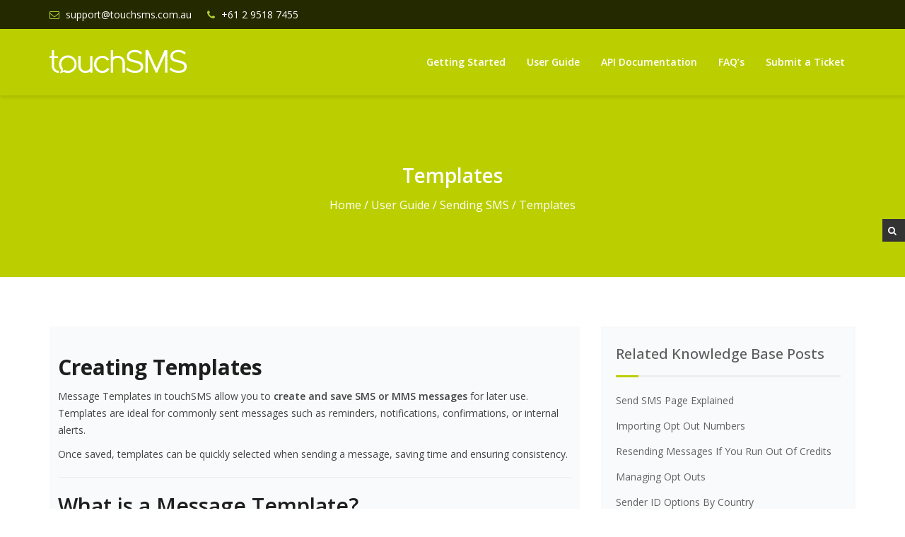

--- FILE ---
content_type: text/html; charset=UTF-8
request_url: https://support.touchsms.com.au/support/user-guide/sending-sms/templates/
body_size: 15301
content:
<!DOCTYPE html>
<html lang="en-AU">
    <head>
        <meta charset="UTF-8">
        <meta name="viewport" content="width=device-width, initial-scale=1">
        <link rel="profile" href="https://gmpg.org/xfn/11">
        <link rel="pingback" href="https://support.touchsms.com.au/xmlrpc.php">
        
                
                <link rel="icon" href="https://support.touchsms.com.au/wp-content/uploads/2020/03/touchSMS_Icon-favicon.png" />

            
<title>Templates &#8211; Support | touchSMS</title>
<meta name='robots' content='max-image-preview:large' />
	<style>img:is([sizes="auto" i], [sizes^="auto," i]) { contain-intrinsic-size: 3000px 1500px }</style>
	<link rel='dns-prefetch' href='//client.crisp.chat' />
<link rel='dns-prefetch' href='//fonts.googleapis.com' />
<link href='//hb.wpmucdn.com' rel='preconnect' />
<link href="https://fonts.googleapis.com" rel='preconnect' />
<link href='//fonts.gstatic.com' crossorigin='' rel='preconnect' />
<link rel='preconnect' href='https://fonts.gstatic.com' crossorigin />
<link rel="alternate" type="application/rss+xml" title="Support | touchSMS &raquo; Feed" href="https://support.touchsms.com.au/feed/" />
<link rel="alternate" type="application/rss+xml" title="Support | touchSMS &raquo; Comments Feed" href="https://support.touchsms.com.au/comments/feed/" />
		<style>
			.lazyload,
			.lazyloading {
				max-width: 100%;
			}
		</style>
		<script type="text/javascript">
/* <![CDATA[ */
window._wpemojiSettings = {"baseUrl":"https:\/\/s.w.org\/images\/core\/emoji\/16.0.1\/72x72\/","ext":".png","svgUrl":"https:\/\/s.w.org\/images\/core\/emoji\/16.0.1\/svg\/","svgExt":".svg","source":{"concatemoji":"https:\/\/support.touchsms.com.au\/wp-includes\/js\/wp-emoji-release.min.js?ver=6.8.3"}};
/*! This file is auto-generated */
!function(s,n){var o,i,e;function c(e){try{var t={supportTests:e,timestamp:(new Date).valueOf()};sessionStorage.setItem(o,JSON.stringify(t))}catch(e){}}function p(e,t,n){e.clearRect(0,0,e.canvas.width,e.canvas.height),e.fillText(t,0,0);var t=new Uint32Array(e.getImageData(0,0,e.canvas.width,e.canvas.height).data),a=(e.clearRect(0,0,e.canvas.width,e.canvas.height),e.fillText(n,0,0),new Uint32Array(e.getImageData(0,0,e.canvas.width,e.canvas.height).data));return t.every(function(e,t){return e===a[t]})}function u(e,t){e.clearRect(0,0,e.canvas.width,e.canvas.height),e.fillText(t,0,0);for(var n=e.getImageData(16,16,1,1),a=0;a<n.data.length;a++)if(0!==n.data[a])return!1;return!0}function f(e,t,n,a){switch(t){case"flag":return n(e,"\ud83c\udff3\ufe0f\u200d\u26a7\ufe0f","\ud83c\udff3\ufe0f\u200b\u26a7\ufe0f")?!1:!n(e,"\ud83c\udde8\ud83c\uddf6","\ud83c\udde8\u200b\ud83c\uddf6")&&!n(e,"\ud83c\udff4\udb40\udc67\udb40\udc62\udb40\udc65\udb40\udc6e\udb40\udc67\udb40\udc7f","\ud83c\udff4\u200b\udb40\udc67\u200b\udb40\udc62\u200b\udb40\udc65\u200b\udb40\udc6e\u200b\udb40\udc67\u200b\udb40\udc7f");case"emoji":return!a(e,"\ud83e\udedf")}return!1}function g(e,t,n,a){var r="undefined"!=typeof WorkerGlobalScope&&self instanceof WorkerGlobalScope?new OffscreenCanvas(300,150):s.createElement("canvas"),o=r.getContext("2d",{willReadFrequently:!0}),i=(o.textBaseline="top",o.font="600 32px Arial",{});return e.forEach(function(e){i[e]=t(o,e,n,a)}),i}function t(e){var t=s.createElement("script");t.src=e,t.defer=!0,s.head.appendChild(t)}"undefined"!=typeof Promise&&(o="wpEmojiSettingsSupports",i=["flag","emoji"],n.supports={everything:!0,everythingExceptFlag:!0},e=new Promise(function(e){s.addEventListener("DOMContentLoaded",e,{once:!0})}),new Promise(function(t){var n=function(){try{var e=JSON.parse(sessionStorage.getItem(o));if("object"==typeof e&&"number"==typeof e.timestamp&&(new Date).valueOf()<e.timestamp+604800&&"object"==typeof e.supportTests)return e.supportTests}catch(e){}return null}();if(!n){if("undefined"!=typeof Worker&&"undefined"!=typeof OffscreenCanvas&&"undefined"!=typeof URL&&URL.createObjectURL&&"undefined"!=typeof Blob)try{var e="postMessage("+g.toString()+"("+[JSON.stringify(i),f.toString(),p.toString(),u.toString()].join(",")+"));",a=new Blob([e],{type:"text/javascript"}),r=new Worker(URL.createObjectURL(a),{name:"wpTestEmojiSupports"});return void(r.onmessage=function(e){c(n=e.data),r.terminate(),t(n)})}catch(e){}c(n=g(i,f,p,u))}t(n)}).then(function(e){for(var t in e)n.supports[t]=e[t],n.supports.everything=n.supports.everything&&n.supports[t],"flag"!==t&&(n.supports.everythingExceptFlag=n.supports.everythingExceptFlag&&n.supports[t]);n.supports.everythingExceptFlag=n.supports.everythingExceptFlag&&!n.supports.flag,n.DOMReady=!1,n.readyCallback=function(){n.DOMReady=!0}}).then(function(){return e}).then(function(){var e;n.supports.everything||(n.readyCallback(),(e=n.source||{}).concatemoji?t(e.concatemoji):e.wpemoji&&e.twemoji&&(t(e.twemoji),t(e.wpemoji)))}))}((window,document),window._wpemojiSettings);
/* ]]> */
</script>
<link rel='stylesheet' id='bkbm-custom-styles-css' href='https://support.touchsms.com.au/wp-content/themes/knowledgedesk/css/bkbm-custom-styles.css?ver=1.2.7' type='text/css' media='all' />
<style id='wp-emoji-styles-inline-css' type='text/css'>

	img.wp-smiley, img.emoji {
		display: inline !important;
		border: none !important;
		box-shadow: none !important;
		height: 1em !important;
		width: 1em !important;
		margin: 0 0.07em !important;
		vertical-align: -0.1em !important;
		background: none !important;
		padding: 0 !important;
	}
</style>
<link rel='stylesheet' id='wp-block-library-css' href='https://support.touchsms.com.au/wp-includes/css/dist/block-library/style.min.css?ver=6.8.3' type='text/css' media='all' />
<style id='classic-theme-styles-inline-css' type='text/css'>
/*! This file is auto-generated */
.wp-block-button__link{color:#fff;background-color:#32373c;border-radius:9999px;box-shadow:none;text-decoration:none;padding:calc(.667em + 2px) calc(1.333em + 2px);font-size:1.125em}.wp-block-file__button{background:#32373c;color:#fff;text-decoration:none}
</style>
<style id='global-styles-inline-css' type='text/css'>
:root{--wp--preset--aspect-ratio--square: 1;--wp--preset--aspect-ratio--4-3: 4/3;--wp--preset--aspect-ratio--3-4: 3/4;--wp--preset--aspect-ratio--3-2: 3/2;--wp--preset--aspect-ratio--2-3: 2/3;--wp--preset--aspect-ratio--16-9: 16/9;--wp--preset--aspect-ratio--9-16: 9/16;--wp--preset--color--black: #000000;--wp--preset--color--cyan-bluish-gray: #abb8c3;--wp--preset--color--white: #ffffff;--wp--preset--color--pale-pink: #f78da7;--wp--preset--color--vivid-red: #cf2e2e;--wp--preset--color--luminous-vivid-orange: #ff6900;--wp--preset--color--luminous-vivid-amber: #fcb900;--wp--preset--color--light-green-cyan: #7bdcb5;--wp--preset--color--vivid-green-cyan: #00d084;--wp--preset--color--pale-cyan-blue: #8ed1fc;--wp--preset--color--vivid-cyan-blue: #0693e3;--wp--preset--color--vivid-purple: #9b51e0;--wp--preset--gradient--vivid-cyan-blue-to-vivid-purple: linear-gradient(135deg,rgba(6,147,227,1) 0%,rgb(155,81,224) 100%);--wp--preset--gradient--light-green-cyan-to-vivid-green-cyan: linear-gradient(135deg,rgb(122,220,180) 0%,rgb(0,208,130) 100%);--wp--preset--gradient--luminous-vivid-amber-to-luminous-vivid-orange: linear-gradient(135deg,rgba(252,185,0,1) 0%,rgba(255,105,0,1) 100%);--wp--preset--gradient--luminous-vivid-orange-to-vivid-red: linear-gradient(135deg,rgba(255,105,0,1) 0%,rgb(207,46,46) 100%);--wp--preset--gradient--very-light-gray-to-cyan-bluish-gray: linear-gradient(135deg,rgb(238,238,238) 0%,rgb(169,184,195) 100%);--wp--preset--gradient--cool-to-warm-spectrum: linear-gradient(135deg,rgb(74,234,220) 0%,rgb(151,120,209) 20%,rgb(207,42,186) 40%,rgb(238,44,130) 60%,rgb(251,105,98) 80%,rgb(254,248,76) 100%);--wp--preset--gradient--blush-light-purple: linear-gradient(135deg,rgb(255,206,236) 0%,rgb(152,150,240) 100%);--wp--preset--gradient--blush-bordeaux: linear-gradient(135deg,rgb(254,205,165) 0%,rgb(254,45,45) 50%,rgb(107,0,62) 100%);--wp--preset--gradient--luminous-dusk: linear-gradient(135deg,rgb(255,203,112) 0%,rgb(199,81,192) 50%,rgb(65,88,208) 100%);--wp--preset--gradient--pale-ocean: linear-gradient(135deg,rgb(255,245,203) 0%,rgb(182,227,212) 50%,rgb(51,167,181) 100%);--wp--preset--gradient--electric-grass: linear-gradient(135deg,rgb(202,248,128) 0%,rgb(113,206,126) 100%);--wp--preset--gradient--midnight: linear-gradient(135deg,rgb(2,3,129) 0%,rgb(40,116,252) 100%);--wp--preset--font-size--small: 13px;--wp--preset--font-size--medium: 20px;--wp--preset--font-size--large: 36px;--wp--preset--font-size--x-large: 42px;--wp--preset--spacing--20: 0.44rem;--wp--preset--spacing--30: 0.67rem;--wp--preset--spacing--40: 1rem;--wp--preset--spacing--50: 1.5rem;--wp--preset--spacing--60: 2.25rem;--wp--preset--spacing--70: 3.38rem;--wp--preset--spacing--80: 5.06rem;--wp--preset--shadow--natural: 6px 6px 9px rgba(0, 0, 0, 0.2);--wp--preset--shadow--deep: 12px 12px 50px rgba(0, 0, 0, 0.4);--wp--preset--shadow--sharp: 6px 6px 0px rgba(0, 0, 0, 0.2);--wp--preset--shadow--outlined: 6px 6px 0px -3px rgba(255, 255, 255, 1), 6px 6px rgba(0, 0, 0, 1);--wp--preset--shadow--crisp: 6px 6px 0px rgba(0, 0, 0, 1);}:where(.is-layout-flex){gap: 0.5em;}:where(.is-layout-grid){gap: 0.5em;}body .is-layout-flex{display: flex;}.is-layout-flex{flex-wrap: wrap;align-items: center;}.is-layout-flex > :is(*, div){margin: 0;}body .is-layout-grid{display: grid;}.is-layout-grid > :is(*, div){margin: 0;}:where(.wp-block-columns.is-layout-flex){gap: 2em;}:where(.wp-block-columns.is-layout-grid){gap: 2em;}:where(.wp-block-post-template.is-layout-flex){gap: 1.25em;}:where(.wp-block-post-template.is-layout-grid){gap: 1.25em;}.has-black-color{color: var(--wp--preset--color--black) !important;}.has-cyan-bluish-gray-color{color: var(--wp--preset--color--cyan-bluish-gray) !important;}.has-white-color{color: var(--wp--preset--color--white) !important;}.has-pale-pink-color{color: var(--wp--preset--color--pale-pink) !important;}.has-vivid-red-color{color: var(--wp--preset--color--vivid-red) !important;}.has-luminous-vivid-orange-color{color: var(--wp--preset--color--luminous-vivid-orange) !important;}.has-luminous-vivid-amber-color{color: var(--wp--preset--color--luminous-vivid-amber) !important;}.has-light-green-cyan-color{color: var(--wp--preset--color--light-green-cyan) !important;}.has-vivid-green-cyan-color{color: var(--wp--preset--color--vivid-green-cyan) !important;}.has-pale-cyan-blue-color{color: var(--wp--preset--color--pale-cyan-blue) !important;}.has-vivid-cyan-blue-color{color: var(--wp--preset--color--vivid-cyan-blue) !important;}.has-vivid-purple-color{color: var(--wp--preset--color--vivid-purple) !important;}.has-black-background-color{background-color: var(--wp--preset--color--black) !important;}.has-cyan-bluish-gray-background-color{background-color: var(--wp--preset--color--cyan-bluish-gray) !important;}.has-white-background-color{background-color: var(--wp--preset--color--white) !important;}.has-pale-pink-background-color{background-color: var(--wp--preset--color--pale-pink) !important;}.has-vivid-red-background-color{background-color: var(--wp--preset--color--vivid-red) !important;}.has-luminous-vivid-orange-background-color{background-color: var(--wp--preset--color--luminous-vivid-orange) !important;}.has-luminous-vivid-amber-background-color{background-color: var(--wp--preset--color--luminous-vivid-amber) !important;}.has-light-green-cyan-background-color{background-color: var(--wp--preset--color--light-green-cyan) !important;}.has-vivid-green-cyan-background-color{background-color: var(--wp--preset--color--vivid-green-cyan) !important;}.has-pale-cyan-blue-background-color{background-color: var(--wp--preset--color--pale-cyan-blue) !important;}.has-vivid-cyan-blue-background-color{background-color: var(--wp--preset--color--vivid-cyan-blue) !important;}.has-vivid-purple-background-color{background-color: var(--wp--preset--color--vivid-purple) !important;}.has-black-border-color{border-color: var(--wp--preset--color--black) !important;}.has-cyan-bluish-gray-border-color{border-color: var(--wp--preset--color--cyan-bluish-gray) !important;}.has-white-border-color{border-color: var(--wp--preset--color--white) !important;}.has-pale-pink-border-color{border-color: var(--wp--preset--color--pale-pink) !important;}.has-vivid-red-border-color{border-color: var(--wp--preset--color--vivid-red) !important;}.has-luminous-vivid-orange-border-color{border-color: var(--wp--preset--color--luminous-vivid-orange) !important;}.has-luminous-vivid-amber-border-color{border-color: var(--wp--preset--color--luminous-vivid-amber) !important;}.has-light-green-cyan-border-color{border-color: var(--wp--preset--color--light-green-cyan) !important;}.has-vivid-green-cyan-border-color{border-color: var(--wp--preset--color--vivid-green-cyan) !important;}.has-pale-cyan-blue-border-color{border-color: var(--wp--preset--color--pale-cyan-blue) !important;}.has-vivid-cyan-blue-border-color{border-color: var(--wp--preset--color--vivid-cyan-blue) !important;}.has-vivid-purple-border-color{border-color: var(--wp--preset--color--vivid-purple) !important;}.has-vivid-cyan-blue-to-vivid-purple-gradient-background{background: var(--wp--preset--gradient--vivid-cyan-blue-to-vivid-purple) !important;}.has-light-green-cyan-to-vivid-green-cyan-gradient-background{background: var(--wp--preset--gradient--light-green-cyan-to-vivid-green-cyan) !important;}.has-luminous-vivid-amber-to-luminous-vivid-orange-gradient-background{background: var(--wp--preset--gradient--luminous-vivid-amber-to-luminous-vivid-orange) !important;}.has-luminous-vivid-orange-to-vivid-red-gradient-background{background: var(--wp--preset--gradient--luminous-vivid-orange-to-vivid-red) !important;}.has-very-light-gray-to-cyan-bluish-gray-gradient-background{background: var(--wp--preset--gradient--very-light-gray-to-cyan-bluish-gray) !important;}.has-cool-to-warm-spectrum-gradient-background{background: var(--wp--preset--gradient--cool-to-warm-spectrum) !important;}.has-blush-light-purple-gradient-background{background: var(--wp--preset--gradient--blush-light-purple) !important;}.has-blush-bordeaux-gradient-background{background: var(--wp--preset--gradient--blush-bordeaux) !important;}.has-luminous-dusk-gradient-background{background: var(--wp--preset--gradient--luminous-dusk) !important;}.has-pale-ocean-gradient-background{background: var(--wp--preset--gradient--pale-ocean) !important;}.has-electric-grass-gradient-background{background: var(--wp--preset--gradient--electric-grass) !important;}.has-midnight-gradient-background{background: var(--wp--preset--gradient--midnight) !important;}.has-small-font-size{font-size: var(--wp--preset--font-size--small) !important;}.has-medium-font-size{font-size: var(--wp--preset--font-size--medium) !important;}.has-large-font-size{font-size: var(--wp--preset--font-size--large) !important;}.has-x-large-font-size{font-size: var(--wp--preset--font-size--x-large) !important;}
:where(.wp-block-post-template.is-layout-flex){gap: 1.25em;}:where(.wp-block-post-template.is-layout-grid){gap: 1.25em;}
:where(.wp-block-columns.is-layout-flex){gap: 2em;}:where(.wp-block-columns.is-layout-grid){gap: 2em;}
:root :where(.wp-block-pullquote){font-size: 1.5em;line-height: 1.6;}
</style>
<link rel='stylesheet' id='bbp-default-css' href='https://support.touchsms.com.au/wp-content/plugins/bbpress/templates/default/css/bbpress.min.css?ver=2.6.14' type='text/css' media='all' />
<link rel='stylesheet' id='contact-form-7-css' href='https://support.touchsms.com.au/wp-content/plugins/contact-form-7/includes/css/styles.css?ver=6.1.4' type='text/css' media='all' />
<link rel='stylesheet' id='usa-vc-animate-styles-css' href='https://support.touchsms.com.au/wp-content/plugins/ultimate-searchable-accordion-vc-addon/assets/css/animate.css?ver=1.0.8' type='text/css' media='all' />
<link rel='stylesheet' id='usa-vc-font-awesome-styles-css' href='https://support.touchsms.com.au/wp-content/plugins/ultimate-searchable-accordion-vc-addon/assets/css/font-awesome.min.css?ver=1.0.8' type='text/css' media='all' />
<link rel='stylesheet' id='usa-vc-accordion-styles-css' href='https://support.touchsms.com.au/wp-content/plugins/ultimate-searchable-accordion-vc-addon/assets/css/styles.css?ver=1.0.8' type='text/css' media='all' />
<link rel='stylesheet' id='bkb_vc-bkb-ask-form-btn-styles-css' href='https://support.touchsms.com.au/wp-content/plugins/kb-addon-for-visual-composer/assets/css/bkb-ask-form-btn.css?ver=1.0.7' type='text/css' media='all' />
<link rel='stylesheet' id='kdesk_vc-animate-styles-css' href='https://support.touchsms.com.au/wp-content/plugins/kdesk-vc-addons/public/assets/css/animate.css?ver=1.1.5' type='text/css' media='all' />
<link rel='stylesheet' id='kdesk_vc-venobox-styles-css' href='https://support.touchsms.com.au/wp-content/plugins/kdesk-vc-addons/public/assets/css/venobox.css?ver=1.1.5' type='text/css' media='all' />
<link rel='stylesheet' id='kdesk_vc-owl-carousel-styles-css' href='https://support.touchsms.com.au/wp-content/plugins/kdesk-vc-addons/public/assets/css/owl.carousel.css?ver=1.1.5' type='text/css' media='all' />
<link rel='stylesheet' id='kdesk_vc-owl-theme-styles-css' href='https://support.touchsms.com.au/wp-content/plugins/kdesk-vc-addons/public/assets/css/owl.theme.css?ver=1.1.5' type='text/css' media='all' />
<link rel='stylesheet' id='kdesk_vc-plugin-styles-css' href='https://support.touchsms.com.au/wp-content/plugins/kdesk-vc-addons/public/assets/css/public.css?ver=1.1.5' type='text/css' media='all' />
<link rel='stylesheet' id='bootstrap-css' href='https://support.touchsms.com.au/wp-content/themes/knowledgedesk/css/bootstrap.min.css?ver=3.3.4' type='text/css' media='all' />
<link rel='stylesheet' id='font-awesome-css' href='https://support.touchsms.com.au/wp-content/themes/knowledgedesk/css/font-awesome.min.css?ver=4.3.0' type='text/css' media='all' />
<link rel='stylesheet' id='knowledgedesk-style-css' href='https://support.touchsms.com.au/wp-content/themes/knowledgedesk/style.css?ver=6.8.3' type='text/css' media='all' />
<link rel='stylesheet' id='bkb-font-awesome-styles-css' href='https://support.touchsms.com.au/wp-content/plugins/bwl-kb-manager/css/font-awesome.min.css?ver=1.2.7' type='text/css' media='all' />
<link rel='stylesheet' id='bkbm-remodal-styles-css' href='https://support.touchsms.com.au/wp-content/plugins/bwl-kb-manager/css/remodal.css?ver=1.2.7' type='text/css' media='all' />
<link rel='stylesheet' id='bkbm-remodal-theme-styles-css' href='https://support.touchsms.com.au/wp-content/plugins/bwl-kb-manager/css/remodal-default-theme.css?ver=1.2.7' type='text/css' media='all' />
<link rel="preload" as="style" href="https://fonts.googleapis.com/css?family=Open%20Sans:300,400,500,600,700,800,300italic,400italic,500italic,600italic,700italic,800italic&#038;display=swap&#038;ver=1761088053" /><link rel="stylesheet" href="https://fonts.googleapis.com/css?family=Open%20Sans:300,400,500,600,700,800,300italic,400italic,500italic,600italic,700italic,800italic&#038;display=swap&#038;ver=1761088053" media="print" onload="this.media='all'"><noscript><link rel="stylesheet" href="https://fonts.googleapis.com/css?family=Open%20Sans:300,400,500,600,700,800,300italic,400italic,500italic,600italic,700italic,800italic&#038;display=swap&#038;ver=1761088053" /></noscript><script type="text/javascript" src="https://support.touchsms.com.au/wp-includes/js/jquery/jquery.min.js?ver=3.7.1" id="jquery-core-js"></script>
<script type="text/javascript" src="https://support.touchsms.com.au/wp-includes/js/jquery/jquery-migrate.min.js?ver=3.4.1" id="jquery-migrate-js"></script>
<script type="text/javascript" src="https://support.touchsms.com.au/wp-content/plugins/kdesk-vc-addons/public/assets/js/public.js?ver=1.1.5" id="kdesk_vc-plugin-script-js"></script>
<script></script><link rel="https://api.w.org/" href="https://support.touchsms.com.au/wp-json/" /><link rel="EditURI" type="application/rsd+xml" title="RSD" href="https://support.touchsms.com.au/xmlrpc.php?rsd" />
<meta name="generator" content="WordPress 6.8.3" />
<link rel="canonical" href="https://support.touchsms.com.au/support/user-guide/sending-sms/templates/" />
<link rel='shortlink' href='https://support.touchsms.com.au/?p=17881' />
<link rel="alternate" title="oEmbed (JSON)" type="application/json+oembed" href="https://support.touchsms.com.au/wp-json/oembed/1.0/embed?url=https%3A%2F%2Fsupport.touchsms.com.au%2Fsupport%2Fuser-guide%2Fsending-sms%2Ftemplates%2F" />
<link rel="alternate" title="oEmbed (XML)" type="text/xml+oembed" href="https://support.touchsms.com.au/wp-json/oembed/1.0/embed?url=https%3A%2F%2Fsupport.touchsms.com.au%2Fsupport%2Fuser-guide%2Fsending-sms%2Ftemplates%2F&#038;format=xml" />
<meta name="generator" content="Redux 4.5.9" /><script async src="https://pagead2.googlesyndication.com/pagead/js/adsbygoogle.js?client=ca-pub-3808020484285585" crossorigin="anonymous"></script><style type="text/css">.bkb-counter-container{margin: 48px 0 ;}.bkb_counter_icon{font-size: 54px; }.bkb_counter_value{font-size: 32px; line-height: 24px; display: block; margin: 12px 0 0 0; font-weight: bold;}.bkb_counter_title{font-size: 14px; line-height: 48px; text-transform: uppercase;}</style>		<script>
			document.documentElement.className = document.documentElement.className.replace('no-js', 'js');
		</script>
				<style>
			.no-js img.lazyload {
				display: none;
			}

			figure.wp-block-image img.lazyloading {
				min-width: 150px;
			}

			.lazyload,
			.lazyloading {
				--smush-placeholder-width: 100px;
				--smush-placeholder-aspect-ratio: 1/1;
				width: var(--smush-image-width, var(--smush-placeholder-width)) !important;
				aspect-ratio: var(--smush-image-aspect-ratio, var(--smush-placeholder-aspect-ratio)) !important;
			}

						.lazyload, .lazyloading {
				opacity: 0;
			}

			.lazyloaded {
				opacity: 1;
				transition: opacity 400ms;
				transition-delay: 0ms;
			}

					</style>
		<style type="text/css">@media screen and (max-width: 768px) {.header-style1 .main-navigation ul {background: #bbcf00;}.header-style1 span.sub-menu-nav-arrow{color: #FFFFFF; }.header-style1 .menu-item-has-children ul.sub-menu a:hover i{color: #BBCF00; }.header-style1 span.btn-menu-close{ background: #000000; color: #000000; }.header-style-1 .main-navigation ul {background: #bbcf00; }.header-style-1 span.sub-menu-nav-arrow{color: #FFFFFF; }.header-style-1 .menu-item-has-children ul.sub-menu a:hover i{color: #FFFFFF; }.header-style-1 span.btn-menu-close{ background: #000000; color: #333333; }.header-style-2 .main-navigation ul {background: #bbcf00; }.header-style-2 span.sub-menu-nav-arrow{color: #FFFFFF; }.header-style-2 .menu-item-has-children ul.sub-menu a:hover i{color: #FFFFFF; }.header-style-2 span.btn-menu-close{ background: #000000; color: #333333; }}</style><style type="text/css">.recentcomments a{display:inline !important;padding:0 !important;margin:0 !important;}</style><style type="text/css">.bkb_container .bg-green{ background-color: #559900;}.bkb_container .bg-red{ background-color: #C9231A;}.bkb_container .btn_like{ color: #559900;}.bkb_icon_like_color{ color: #559900;}.bkb_container .btn_dislike{ color: #C9231A;}.bkb_icon_dislike_color{ color: #C9231A;}.tipsy-inner{ background: #000000; color: #FFFFFF;}div.suggestionsBox{ background: #2C2C2C;}div.suggestionList ul li{color: #FFFFFF !important;}div.suggestionList ul li a{color: #FFFFFF !important;}div.suggestionList:before{  border-bottom: 7px solid #2C2C2C !important;}span.bkbm-btn-clear{ right: 3px;}h2.bkb-box-style-category-title, span.bkb-icon-container, h2.bwl-kb-category-title a{ color: #000000 !important;}div.bkb-box-layout a:hover h2.bkb-box-style-category-title, div.bkb-box-layout a:hover span.bkb-icon-container, h2.bwl-kb-category-title a:hover{ color: #4c4c4c!important;}.smk_accordion .accordion_in .acc_head .acc_icon_expand { background: #bbcf00 !important; border-color: #EEEEEE !important;}.smk_accordion .accordion_in.acc_active > .acc_head .acc_icon_expand { background: #bbcf00 !important; border-color: #bbcf00 !important;}.smk_accordion .accordion_in .acc_head .acc_icon_expand:after { color: #ffffff !important;}.smk_accordion .accordion_in .acc_content { background: #fcfcfc !important; }.smk_accordion .accordion_in {border-color: #EEEEEE !important;}.bkbm-carousel .owl-nav .owl-prev, .bkbm-carousel .owl-nav .owl-next {color: #bbcf00 !important;}.bkbm-carousel .owl-dots .active span {background: #bbcf00 !important;}p.bkb-category-description{ color: #7a7a7a !important;}.rounded-list li a, .rounded-list li a:before, .rounded-list li a:visited{ background: #EBEBEB; color: #2C2C2C;}.rounded-list li a:before, .rounded-list li a:hover{ background: #DDDDDD; color: #5c5c5c;}.rectangle-list li a, .rectangle-list li a:before, .rectangle-list li a:visited{ background: #EBEBEB; color: #2C2C2C;}.rectangle-list li a:before, .rectangle-list li a:hover{ background: #DDDDDD; color: #5c5c5c;}.iconized-list li a{ color: #2C2C2C !important;}.iconized-list li a:hover{ color: #5c5c5c !important;}.none-list li a{ color: #2C2C2C !important;}.none-list li a:hover{ color: #5c5c5c !important;}div.bkb-box-layout{ background: #FAFAFA; border-color: #CDCDCD !important;}div.bkb-box-layout p.bkb-category-description{ color: #2C2C2C !important;}div.bkb-box-layout:hover{ background: #FAFAFA; border-color: #CDCDCD !important;}.bkb-category-view-all-box{background: #F9F9F9 !important;}h2.bkb-box-style-category-title:after {background: #000000 !important; bottom: -25px !important; content: ""; height: 2px; left: 0; margin: 10px auto; position: absolute; width: 20px; -webkit-transition: all .5s ease-out; -moz-transition: all .5s ease-out; -ms-transition: all .5s ease-out; -o-transition: all .5s ease-out; transition: all .5s ease-out;}div.bkb-box-layout a:hover h2.bkb-box-style-category-title:after {background: #4c4c4c !important;}.bkb-content-wrapper, bwl-kb-content-wrapper-ver { background: #FAFAFA !important; border-color: #CCCCCC !important;}.bkb-wrapper ul.bkb-tabs li.active a{ background: #FAFAFA !important; border-color: #CCCCCC !important;}.bkb-wrapper ul.bkb-tabs li.active { border-color: #2C2C2C !important;}.bkb-wrapper ul.bwl-kb-tabs-ver{ border-color: #CCCCCC !important;}.bkb-wrapper ul.bwl-kb-tabs-ver li.active a{ border-color: #2C2C2C !important;}.bkb_toc_wrapper{ background: #FBFBFB !important;}.bkb-toc-top i, .bkb_toc_wrapper ol li a { color: #829600 !important;}.bkb-toc-top:hover i, .bkb_toc_wrapper ol li a:hover { color: #bbcf00 !important;}div.bkb-box-layout a span.bkb-icon-container { font-size: 36px !important;}.bkb_taxonomy_img_lists { width: 16px; height: 16px;}.bkb_taxonomy_img_box { width: 48px; height: 48px;}</style><meta name="generator" content="Powered by WPBakery Page Builder - drag and drop page builder for WordPress."/>
        <script type="text/javascript">

             var ajaxurl = 'https://support.touchsms.com.au/wp-admin/admin-ajax.php',                
                    err_feedback_msg = ' Please Write Your Feedback Message',
                    bkb_feedback_thanks_msg = 'Thanks for your feedback!',
                    bkb_unable_feedback_msg = 'Unable to receive your feedback. Please try again !',
                    err_bkb_captcha = ' Incorrect Captcha Value!',
                    err_bkb_question = ' Write your question. Min length 3 characters !',
                    bkb_details_status = 0,
                    bkb_details_length = 10,
                    err_bkb_details = 'Explain your question in details. Min length 10 characters !',
                    err_bkb_category = ' Select A KB Category!',
                    err_bkb_ques_email = ' Valid email address required!',
                    bkb_tipsy_status = '1',
                    bkb_ques_add_msg = 'Question successfully added for review!',
                    bkb_ques_add_fail_msg = 'Unable to add Question. Please try again!',
                    bkb_wait_msg = 'Please Wait .....',
                    bkb_search_no_results_msg = 'Sorry Nothing Found!',
                    bkb_disable_feedback_status = '0',
                    bkb_toc_offset = '0';

        </script>

    <style id="knowledgedeskwp_options-dynamic-css" title="dynamic-css" class="redux-options-output">.site-logo{margin-top:25px;margin-right:0px;margin-bottom:5px;margin-left:0px;}.site-logo{padding-top:3px;padding-right:0px;padding-bottom:3px;padding-left:0px;}#toolbar{padding-top:0px;padding-right:30px;padding-bottom:0px;padding-left:30px;}#toolbar{line-height:40px;font-size:14px;}#toolbar{color:#FFFFFF;}#toolbar a{color:#ffffff;}#toolbar a:hover{color:#b1d234;}#toolbar a:active{color:#b1d234;}.menu-knowledgedesk{margin-top:0px;margin-right:0px;margin-bottom:0px;margin-left:0px;}.main-navigation .menu a{font-family:"Open Sans";text-transform:none;line-height:20px;letter-spacing:0px;font-weight:600;font-style:normal;font-size:14px;}.main-navigation ul a{padding-top:37px;padding-right:15px;padding-bottom:37px;padding-left:15px;}.main-navigation .menu a{color:#FFFFFF;}.main-navigation li:hover > a, 
				      .main-navigation li > a:focus, 
				       .main-navigation .current_page_item > a,
                                                                       .main-navigation .current-menu-item > a,
                                                                       .main-navigation .current_page_item > a:hover,
                                                                       .main-navigation .current-menu-item > a:hover,
                                                                       .main-navigation .current_page_item > a:focus,
                                                                       .main-navigation .current-menu-item > a:focus,
				       .main-navigation .current_page_ancestor > a,
                                                                        .main-navigation .current-menu-ancestor > a{color:#000000;}.main-navigation ul ul{background-color:#000000;}.main-navigation ul ul a{width:200px;}.main-navigation .menu ul a{font-family:"Open Sans";line-height:24px;font-weight:400;font-style:normal;font-size:14px;}.main-navigation ul ul a{padding-top:7px;padding-right:15px;padding-bottom:7px;padding-left:15px;}.main-navigation ul ul a{color:#FFFFFF;}.main-navigation ul ul a:hover,
                      .main-navigation ul ul a:focus,
                      .main-navigation ul ul .current_page_item > a:hover,
                      .main-navigation ul ul .current-menu-item > a:hover,
                      .main-navigation ul ul .current_page_item > a:focus,
                      .main-navigation ul ul .current-menu-item > a:focus{color:#BBCF00;}.main-navigation ul ul a:hover,
                      .main-navigation ul ul a:focus{background-color:#000000;}.header-sticky{padding-top:0px;padding-right:30px;padding-bottom:0px;padding-left:30px;}.header-sticky.sticky-header{padding-top:0px;padding-right:30px;padding-bottom:0px;padding-left:30px;}.site-header{color:#FFFFFF;}.site-header h1, .site-header h2, .site-header h3, .site-header h4, .site-header h5, .site-header h6{color:#FFFFFF;}.site-header a{color:#ffffff;}.site-header a:hover{color:#000000;}.site-header a:active{color:#000000;}body{background-color:#ffffff;}body div.site{font-family:"Open Sans";line-height:24px;word-spacing:0px;letter-spacing:0px;font-weight:400;font-style:normal;color:#444444;font-size:14px;}body a{color:#829600;}body a:hover{color:#bbcf00;}body a:active{color:#829600;}h1, h2, h3, h4, h5, h6{font-family:"Open Sans";word-spacing:0px;letter-spacing:0px;font-weight:700;font-style:normal;color:#1e1e1e;}h1{line-height:50px;font-size:45px;}h2{line-height:39px;font-size:30px;}h3{line-height:34px;font-size:26px;}h4{line-height:30px;font-size:22px;}h5{line-height:27px;font-size:17px;}h6{line-height:23px;font-size:15px;}#secondary .widget-title{line-height:36px;word-spacing:0px;letter-spacing:0px;color:#1a1a1a;font-size:18px;}.breadcrumb-container{background-color:#bbcf00;background-repeat:no-repeat;background-attachment:scroll;background-position:left center;background-size:cover;}article.post.sticky{background-color:#F4F3F3;}article.post{background-color:#F4F3F3;}.search-form span.input-group-addon, #secondary h2.widgettitle::after, #secondary h3.widget-title::after, #secondary_2 h3.widget-title::after{background-color:#bbcf00;}#secondary .widget, #secondary_2 .widget{background-color:#F9FAFB;}#bottom{background-color:#bbcf00;background-repeat:repeat;background-attachment:fixed;background-position:center top;background-size:contain;}#bottom{padding-top:20px;padding-right:15px;padding-bottom:20px;padding-left:15px;}#bottom{color:#FFFFFF;}#bottom h1, #bottom h2, #bottom h3, #bottom h4, #bottom h5, #bottom h6{color:#FFFFFF;}#bottom .widget-title{line-height:36pxem;color:#ffffff;font-size:22pxem;}#bottom .widget-title{border-bottom:2px solid #ebebeb;}#bottom .widget-title{margin-top:20px;margin-right:0px;margin-bottom:30px;margin-left:0px;}#bottom .widget-title{padding-top:0px;padding-right:0px;padding-bottom:24px;padding-left:0px;}#bottom .widget-title:before{background-color:#bbcf00;}#bottom .widget-title:after{height:7px;width:90px;}#bottom .widget-title:after{background-color:#bbcf00;}#bottom a{color:#FFFFFF;}#bottom a:hover{color:#bbcf00;}#bottom a:active{color:#bbcf00;}.site-footer{background-color:#000000;}.site-footer{color:#FFFFFF;}.site-footer a{color:#ffffff;}.site-footer a:hover{color:#e0e0e0;}.site-footer a:active{color:#e0e0e0;}.site-footer{border-top:0px solid #031f2c;}.site-footer{padding-top:32px;padding-right:0px;padding-bottom:32px;padding-left:0px;}.header-style1 #toolbar{background-color:rgba(0,0,0,0.8);}.header-style1 .header-sticky{background-color:#bbcf00;}.header-style1 .header-sticky.sticky-header{background-color:#bbcf00;}.header-style-1 #toolbar{background-color:#1b1c1b;}.header-style-1 #toolbar{color:#FFFFFF;}.header-style-1 #toolbar a{color:#ffffff;}.header-style-1 #toolbar a:hover{color:#b1d234;}.header-style-1 #toolbar a:active{color:#b1d234;}.header-style-1.header-sticky{background-color:#bbcf00;}.header-style-1.header-sticky.sticky-header{background-color:#bbcf00;}.header-style-1 .main-navigation .menu a{color:#FFFFFF;}.header-style-1 .main-navigation li:hover > a, 
                                    .header-style-1 .main-navigation li > a:focus, 
                                    .header-style-1 .main-navigation .current_page_item > a,
                                 .header-style-1 .main-navigation .current-menu-item > a,
                                 .header-style-1 .main-navigation .current_page_item > a:hover,
                                 .header-style-1 .main-navigation .current-menu-item > a:hover,
                                 .header-style-1 .main-navigation .current_page_item > a:focus,
                                 .header-style-1 .main-navigation .current-menu-item > a:focus,
                                 .header-style-1 .main-navigation .current_page_ancestor > a,
                                  .header-style-1 .main-navigation .current-menu-ancestor > a{color:#000000;}.header-style-1 .main-navigation ul ul{background-color:#333333;}.header-style-1 .main-navigation ul ul a{color:#FFFFFF;}.header-style-1 .main-navigation ul ul a:hover,
                      .header-style-1 .main-navigation ul ul a:focus{background-color:#BBCF00;}.header-style-1 .main-navigation ul ul a:hover,
                      .header-style-1 .main-navigation ul ul a:focus,
                      .header-style-1 .main-navigation ul ul .current_page_item > a:hover,
                      .header-style-1 .main-navigation ul ul .current-menu-item > a:hover,
                      .header-style-1 .main-navigation ul ul .current_page_item > a:focus,
                      .header-style-1 .main-navigation ul ul .current-menu-item > a:focus{color:#FFFFFF;}.header-style2 #toolbar{background-color:rgba(0,0,0,0.5);}.page-template-template-homepage-header2 #toolbar{color:#FFFFFF;}.page-template-template-homepage-header2 #toolbar a{color:#ffffff;}.page-template-template-homepage-header2 #toolbar a:hover{color:#b1d234;}.page-template-template-homepage-header2 #toolbar a:active{color:#b1d234;}.header-style2 .header-sticky{background-color:#bbcf00;}.header-style2 .header-sticky.sticky-header{background-color:#bbcf00;}.header-style-2 .main-navigation .menu a{color:#FFFFFF;}.header-style-2 .main-navigation li:hover > a, 
                                    .header-style-2 .main-navigation li > a:focus, 
                                    .header-style-2 .main-navigation .current_page_item > a,
                                 .header-style-2 .main-navigation .current-menu-item > a,
                                 .header-style-2 .main-navigation .current_page_item > a:hover,
                                 .header-style-2 .main-navigation .current-menu-item > a:hover,
                                 .header-style-2 .main-navigation .current_page_item > a:focus,
                                 .header-style-2 .main-navigation .current-menu-item > a:focus,
                                 .header-style-2 .main-navigation .current_page_ancestor > a,
                                  .header-style-2 .main-navigation .current-menu-ancestor > a{color:#000000;}.header-style-2 .main-navigation ul ul{background-color:#333333;}.header-style-2 .main-navigation ul ul a{color:#FFFFFF;}.header-style-2 .main-navigation ul ul a:hover,
                      .header-style-2 .main-navigation ul ul a:focus{background-color:#BBCF00;}.header-style-2 .main-navigation ul ul a:hover,
                      .header-style-2 .main-navigation ul ul a:focus,
                      .header-style-2 .main-navigation ul ul .current_page_item > a:hover,
                      .header-style-2 .main-navigation ul ul .current-menu-item > a:hover,
                      .header-style-2 .main-navigation ul ul .current_page_item > a:focus,
                      .header-style-2 .main-navigation ul ul .current-menu-item > a:focus{color:#FFFFFF;}.landing-header{background-color:#bbcf00;}.landing-header.sticky-header{background-color:#bbcf00;}.landing-header .main-navigation .menu a{font-family:"Open Sans";line-height:24px;word-spacing:0px;letter-spacing:0px;font-weight:700;font-style:normal;font-size:16px;}.landing-header .main-navigation .menu a{color:#FFFFFF;}.landing-header .main-navigation li:hover > a, 
                                .landing-header .main-navigation li > a:focus, 
                                .landing-header .main-navigation .current_page_item > a,
                                .landing-header .main-navigation .current-menu-item > a,
                                .landing-header .main-navigation .current_page_item > a:hover,
                                .landing-header .main-navigation .current-menu-item > a:hover,
                                .landing-header .main-navigation .current_page_item > a:focus,
                                .landing-header .main-navigation .current-menu-item > a:focus,
                                .landing-header  .main-navigation .current_page_ancestor > a,
                                .landing-header .main-navigation .current-menu-ancestor > a{color:#000000;}</style><noscript><style> .wpb_animate_when_almost_visible { opacity: 1; }</style></noscript>
    </head>
    
    <body class="wp-singular bwl_kb-template-default single single-bwl_kb postid-17881 wp-theme-knowledgedesk wpb-js-composer js-comp-ver-8.1 vc_responsive">

    <div id="preloader"  style="background: #FFFFFF !important;"><span><img data-src="https://support.touchsms.com.au/wp-content/themes/knowledgedesk/images/pre_loader.gif" alt="Loading...." src="[data-uri]" class="lazyload" style="--smush-placeholder-width: 108px; --smush-placeholder-aspect-ratio: 108/108;" /></span></div>
<div id="page" class="hfeed site">

    <div class="header-style1" >

        <div id="toolbar" class="hidden-xs hidden-sm">

    <div class="container" >

        <div class="row">

            <div class="col-md-6 col-lg-6">

                <div class="toolbar-left margin-right20">

                    <i class="fa fa-envelope-o"></i> <a href="mailto:support@touchsms.com.au">support@touchsms.com.au</a> <span class="top-phone-no"> <i class="fa fa-phone"></i> <a href="+61295187455">+61 2 9518 7455</a> </span>

                </div> <!-- end .toolbar-left  -->

            </div>


            <div class="col-md-6 col-lg-6">

                <div class="toolbar-right margin-right20">

                    
                </div> <!-- end .toolbar-right  -->				

            </div> <!-- end .col-md-6  -->

        </div><!-- .row -->

    </div> <!-- .container end-->   

</div> <!-- .toolbar end-->
                    <header id="masthead" class="site-header header-sticky">
            
                <div class="container">

                    <div class="row">

                        <div class="col-md-3 col-sm-12">

                            <div class="site-logo" >

                                
                                    <a href="https://support.touchsms.com.au/" title="Support | touchSMS" ><img data-src="https://support.touchsms.com.au/wp-content/uploads/2019/11/TSMS-Logo_White.png" alt="Support | touchSMS" src="[data-uri]" class="lazyload" style="--smush-placeholder-width: 194px; --smush-placeholder-aspect-ratio: 194/35;"></a>

                                
                            </div> <!--  end .site-logo -->			

                        </div>

                        <div class="col-md-9 col-sm-12">
                                <div class="menu-knowledgedesk">				
                                    <nav id="site-navigation" class="main-navigation">
                                        <button class="menu-toggle" aria-expanded="false">
                                            <span class="fa fa-align-justify"></span>
                                        </button>
                                <div class="site_primary_menu"><ul id="menu-main-menu-right-top" class="menu"><li id="menu-item-19697" class="menu-item menu-item-type-post_type menu-item-object-page menu-item-19697"><a href="https://support.touchsms.com.au/getting-started/">Getting Started</a></li>
<li id="menu-item-19591" class="menu-item menu-item-type-post_type menu-item-object-page menu-item-19591"><a href="https://support.touchsms.com.au/user-guide/">User Guide</a></li>
<li id="menu-item-20199" class="menu-item menu-item-type-custom menu-item-object-custom menu-item-20199"><a href="https://documenter.getpostman.com/view/14542603/UUy1en9E">API Documentation</a></li>
<li id="menu-item-19696" class="menu-item menu-item-type-post_type menu-item-object-page menu-item-19696"><a href="https://support.touchsms.com.au/frequently-asked-questions/">FAQ&#8217;s</a></li>
<li id="menu-item-20155" class="menu-item menu-item-type-post_type menu-item-object-page menu-item-20155"><a href="https://support.touchsms.com.au/support-ticket/">Submit a Ticket</a></li>
</ul></div>                                    </nav><!-- #site-navigation -->
                                </div>
                        </div>

                    </div><!-- .row end--> 		
                </div><!-- .container end--> 
<!-- Global site tag (gtag.js) - Google Analytics -->
<script async src="https://www.googletagmanager.com/gtag/js?id=UA-51242449-2"></script>
<script>
  window.dataLayer = window.dataLayer || [];
  function gtag(){dataLayer.push(arguments);}
  gtag('js', new Date());

  gtag('config', 'UA-51242449-2');
</script>

            </header><!-- #masthead -->
    </div> <!-- .header-style1 end--> 


<section class="breadcrumb-container kdesk_custom" data-custom_style=".breadcrumb-container{background-position: left center !important; background-image: url() !important; background-size: cover !important; background-repeat: no-repeat !important; }.breadcrumb-container::before{background: #bbcf00 !important; opacity: 1.0 !important; }" data-stellar-background-ratio="0.1" style="background-position: 0% 0%;  ">

                                                <div class="container">

                                                    <div class="row">

                                                        <div class="col-sm-12 text-center"><h1>Templates</h1>
                                                <p class="page-breadcrumb"> <a href="https://support.touchsms.com.au/" title="Home">Home</a> / </span><a href="https://support.touchsms.com.au/support-category/user-guide/">User Guide</a> / <a href="https://support.touchsms.com.au/support-category/sending-sms/">Sending SMS</a> / Templates<span>/</span> </p></div>

                                            </div> <!-- end .row  -->

                                        </div> <!-- end .container  -->

                                    </section>
                <div id="content" class="site-content content-spacing container">
    				

<div class="row">

    <div id="primary" class="col-lg-8 col-md-8">
        
        <main id="main" class="site-main">

            
                
<article id="post-17881" class="single-post-inner post-17881 bwl_kb type-bwl_kb status-publish hentry bkb_category-sending-sms">

    <div class="entry-content bwl-single-kb">

        

        <input type="hidden" id="name_of_nonce_field" name="name_of_nonce_field" value="0640f37784" /><input type="hidden" name="_wp_http_referer" value="/support/user-guide/sending-sms/templates/" /><div class="bkb-single-post" data-bkb_toc_status="0" data-bkb_toc_title="Table of content" data-bkb_toc_min_tag="2"><div id="container">
<h2>Creating Templates</h2>
<p data-start="257" data-end="470">Message Templates in touchSMS allow you to <strong data-start="300" data-end="339">create and save SMS or MMS messages</strong> for later use. Templates are ideal for commonly sent messages such as reminders, notifications, confirmations, or internal alerts.</p>
<p data-start="472" data-end="579">Once saved, templates can be quickly selected when sending a message, saving time and ensuring consistency.</p>
<hr data-start="581" data-end="584" />
<h2 data-start="586" data-end="620"><strong data-start="589" data-end="620">What is a Message Template?</strong></h2>
<p data-start="622" data-end="683">A message template is a <strong data-start="646" data-end="668">predefined message</strong> that includes:</p>
<ul data-start="684" data-end="849">
<li data-start="684" data-end="731">
<p data-start="686" data-end="731">A <strong data-start="688" data-end="705">template name</strong> (for easy identification)</p>
</li>
<li data-start="732" data-end="775">
<p data-start="734" data-end="775">A <strong data-start="736" data-end="756">preset <a href="https://support.touchsms.com.au/support/user-guide/email-to-sms/understanding-sender-id-options/">sender ID</a></strong> (where applicable)</p>
</li>
<li data-start="776" data-end="801">
<p data-start="778" data-end="801">The <strong data-start="782" data-end="801">message content</strong></p>
</li>
<li data-start="802" data-end="849">
<p data-start="804" data-end="849">Optional <strong data-start="813" data-end="829">merge fields</strong> for personalisation</p>
</li>
</ul>
<p data-start="851" data-end="943">Templates do not send messages on their own — they are used when composing a new SMS or MMS.</p>
<hr data-start="945" data-end="948" />
<h2 data-start="950" data-end="984"><strong data-start="953" data-end="984">Creating an SMS Template</strong></h2>
<p data-start="986" data-end="1011">To create a new template:</p>
<ol data-start="1013" data-end="1301">
<li data-start="1013" data-end="1051">
<p data-start="1016" data-end="1051">Log in to your <strong data-start="1031" data-end="1051">touchSMS account </strong>and navigate to <strong>SMS</strong> &gt; <strong data-start="1067" data-end="1080">Templates</strong></p>
</li>
<li data-start="1081" data-end="1109">
<p data-start="1084" data-end="1109">Click <strong data-start="1090" data-end="1109">Create Template</strong></p>
</li>
<li data-start="1110" data-end="1205">
<p data-start="1113" data-end="1205">Enter a <strong data-start="1121" data-end="1138">Template Name &#8211; </strong>(This is internal only and helps you find the template later)</p>
</li>
<li data-start="1206" data-end="1247">
<p data-start="1209" data-end="1247">Select a <a href="https://support.touchsms.com.au/support/user-guide/email-to-sms/understanding-sender-id-options/"><strong data-start="1218" data-end="1231">Sender ID</strong></a> (if applicable)</p>
</li>
<li data-start="1248" data-end="1283">
<p data-start="1251" data-end="1283">Compose your <strong data-start="1264" data-end="1283">message content</strong></p>
</li>
<li data-start="1284" data-end="1301">
<p data-start="1287" data-end="1301">Click <strong data-start="1293" data-end="1301">Save</strong></p>
</li>
</ol>
<p data-start="1303" data-end="1369">Your template will now be available for use when sending messages.</p>
</div>
<h2 data-start="950" data-end="984"><strong data-start="953" data-end="984">Creating an MMS Template</strong></h2>
<p data-start="986" data-end="1011">Follow the SMS Template steps above &#8211; after saving:</p>
<ol data-start="1013" data-end="1301">
<li data-start="1013" data-end="1051">
<p data-start="1016" data-end="1051">Check the box labelled <strong>Media Template</strong></p>
</li>
<li data-start="1081" data-end="1109">
<p data-start="1084" data-end="1109">Upload your image to the template</p>
</li>
<li data-start="1081" data-end="1109">Click <strong>Save</strong></li>
</ol>
<div id="container">
<hr data-start="1371" data-end="1374" />
<h2 data-start="1376" data-end="1414"><strong data-start="1379" data-end="1414">Using Merge Fields in Templates</strong></h2>
<p data-start="1416" data-end="1528">Templates support <strong data-start="1434" data-end="1450">merge fields</strong>, which allow you to personalise messages with contact-specific data, such as:</p>
<ul data-start="1529" data-end="1592">
<li data-start="1529" data-end="1541">
<p data-start="1531" data-end="1541">First name</p>
</li>
<li data-start="1542" data-end="1553">
<p data-start="1544" data-end="1553">Last name</p>
</li>
<li data-start="1554" data-end="1568">
<p data-start="1556" data-end="1568">Company name</p>
</li>
<li data-start="1569" data-end="1592">
<p data-start="1571" data-end="1592"><a href="https://support.touchsms.com.au/support/user-guide/contacts/contact-campaign-settings/">Custom contact fields</a> (if applicable)</p>
</li>
</ul>
<h3 data-start="1594" data-end="1633">Important: Merge Field Requirements</h3>
<p data-start="1634" data-end="1732">Merge fields will <strong data-start="1652" data-end="1710">only populate when messages are sent to saved contacts</strong> in your address book.</p>
<p data-start="1734" data-end="1741">If you:</p>
<ul data-start="1742" data-end="1837">
<li data-start="1742" data-end="1773">
<p data-start="1744" data-end="1773">Send to unsaved numbers, or</p>
</li>
<li data-start="1774" data-end="1837">
<p data-start="1776" data-end="1837">Upload a raw list of mobile numbers without contact records</p>
</li>
</ul>
<p data-start="1839" data-end="1906">…merge fields will <strong data-start="1858" data-end="1874">not populate</strong> and will be sent as plain text.</p>
<h3 data-start="1908" data-end="1920">Example:</h3>
<div class="contain-inline-size rounded-2xl corner-superellipse/1.1 relative bg-token-sidebar-surface-primary">
<div class="@w-xl/main:top-9 sticky top-[calc(--spacing(9)+var(--header-height))]">
<div class="absolute end-0 bottom-0 flex h-9 items-center pe-2">
<div class="bg-token-bg-elevated-secondary text-token-text-secondary flex items-center gap-4 rounded-sm px-2 font-sans text-xs"></div>
</div>
</div>
<div class="overflow-y-auto p-4" dir="ltr"><code class="whitespace-pre!">Hi {{FirstName}}, your appointment <span class="hljs-keyword">is</span> confirmed.<br />
</code></div>
</div>
<ul data-start="1979" data-end="2097">
<li data-start="1979" data-end="2043">
<p data-start="1981" data-end="2043">✔ Works when sending to saved contacts with a First Name field</p>
</li>
<li data-start="2044" data-end="2097">
<p data-start="2046" data-end="2097">❌ Will not populate when sending to unsaved numbers</p>
</li>
</ul>
<hr data-start="2099" data-end="2102" />
<h2 data-start="2104" data-end="2132"><strong data-start="2107" data-end="2132">When to Use Templates</strong></h2>
<p data-start="2134" data-end="2162">Templates are best used for:</p>
<ul data-start="2163" data-end="2333">
<li data-start="2163" data-end="2189">
<p data-start="2165" data-end="2189">Frequently sent messages</p>
</li>
<li data-start="2190" data-end="2233">
<p data-start="2192" data-end="2233">Campaigns that require consistent wording</p>
</li>
<li data-start="2234" data-end="2290">
<p data-start="2236" data-end="2290">Messages that include personalisation via merge fields</p>
</li>
<li data-start="2291" data-end="2333">
<p data-start="2293" data-end="2333">Messages sent by multiple users or teams</p>
</li>
</ul>
<hr data-start="2335" data-end="2338" />
<h2 data-start="2340" data-end="2369"><strong data-start="2343" data-end="2369">Things to Keep in Mind</strong></h2>
<ul data-start="2371" data-end="2660">
<li data-start="2371" data-end="2467">
<p data-start="2373" data-end="2467">Templates do not automatically send messages &#8211; they must be selected when composing a message.</p>
</li>
<li data-start="2468" data-end="2505">
<p data-start="2470" data-end="2505">You can edit templates at any time.</p>
</li>
<li data-start="2506" data-end="2585">
<p data-start="2508" data-end="2585">Changing a template does <strong data-start="2533" data-end="2540">not</strong> affect messages that have already been sent.</p>
</li>
<li data-start="2586" data-end="2660">
<p data-start="2588" data-end="2660">Merge fields rely on contact data being present and correctly populated.</p>
</li>
</ul>
<hr data-start="2662" data-end="2665" />
<h2 data-start="2667" data-end="2681"><strong data-start="2670" data-end="2681">Summary</strong></h2>
<ul data-start="2683" data-end="2914">
<li data-start="2683" data-end="2735">
<p data-start="2685" data-end="2735">Templates save time and ensure message consistency</p>
</li>
<li data-start="2736" data-end="2786">
<p data-start="2738" data-end="2786">You can preset the sender ID and message content</p>
</li>
<li data-start="2787" data-end="2853">
<p data-start="2789" data-end="2853">Merge fields are supported but <strong data-start="2820" data-end="2853">only work with saved contacts</strong></p>
</li>
<li data-start="2854" data-end="2914">
<p data-start="2856" data-end="2914">Templates can be reused across campaigns and one-off sends</p>
</li>
</ul>
<ol>
<li style="list-style-type: none;">
<ol>
<li style="list-style-type: none;">
<ol>
<li style="list-style-type: none;"></li>
</ol>
</li>
</ol>
</li>
</ol>
</div>
</div></p><div class="bkpm-total-post-view"><i class="fa fa-bookmark"></i> &nbsp;<span class="bkb-single-post-categories"><a href="https://support.touchsms.com.au/support-category/sending-sms/" title="Sending SMS">Sending SMS</a></span> &nbsp; </div><section class="bkb_related_posts bkb_clearfix"><h2>Related Knowledge Base Posts -</h2><ul class="bkb-related-posts"><li><a href="https://support.touchsms.com.au/support/user-guide/sending-sms/default-sending-country/">Default Sending Country</a></li><li><a href="https://support.touchsms.com.au/support/user-guide/sending-sms/short-links/">Short Links</a></li><li><a href="https://support.touchsms.com.au/support/user-guide/sending-sms/send-sms-explained/">Send SMS page Explained</a></li></ul></section>
            </div><!-- .entry-content -->

    <footer class="entry-footer">
    </footer><!-- .entry-footer -->
</article><!-- #post-## -->

                	<nav class="navigation post-navigation">
		<h2 class="sr-only">Post navigation</h2>
		<ul class="pager">
			<li class="previous"><a href="https://support.touchsms.com.au/support/user-guide/sending-sms/send-sms-group/" rel="prev">Previous Post</a></li><li class="next"><a href="https://support.touchsms.com.au/support/user-guide/sending-sms/unicode/" rel="next">Next Post</a></li>		</ul><!-- .nav-links -->
	</nav><!-- .navigation -->
	     

                    
                        
                                    

                
            
        </main><!-- #main -->
        
    </div><!-- #primary -->
    

<div id="secondary" class="widget-area col-md-4 col-sm-12 kb-sidebar" role="complementary">
     
    <aside id="bkb_related_posts_widget_init-1" class="widget BKB_Related_Posts_Widget"><h3 class="widget-title">Related Knowledge Base Posts</h3><ul class="bkb-widget bkb-posts-list"><li><a href='https://support.touchsms.com.au/support/user-guide/sending-sms/send-sms-explained/'>Send SMS page Explained</a></li><li><a href='https://support.touchsms.com.au/support/user-guide/opt-outs/importing-opt-numbers/'>Importing Opt Out Numbers</a></li><li><a href='https://support.touchsms.com.au/support/user-guide/reports/resending-messages-if-you-run-out-of-credits/'>Resending Messages if you run out of credits</a></li><li><a href='https://support.touchsms.com.au/support/user-guide/opt-outs/managing-opt-outs/'>Managing Opt Outs</a></li><li><a href='https://support.touchsms.com.au/support/user-guide/email-to-sms/international-sending-parameters/'>Sender ID Options by Country</a></li><li><a href='https://support.touchsms.com.au/support/user-guide/sending-sms/sending-sms-virtual-number/'>Sending SMS from your Virtual Number</a></li><li><a href='https://support.touchsms.com.au/support/user-guide/sending-sms/send-sms-mobile-number/'>Send SMS to a mobile number</a></li><li><a href='https://support.touchsms.com.au/support/user-guide/inbound-sms/sms-chat/'>SMS Chat</a></li><li><a href='https://support.touchsms.com.au/support/user-guide/opt-outs/opt-outs/'>Opt Outs</a></li><li><a href='https://support.touchsms.com.au/support/user-guide/sending-sms/short-links/'>Short Links</a></li><li><a href='https://support.touchsms.com.au/support/user-guide/sending-sms/upload-csv-file-recipient-mobile-number/'>Merge SMS &#8211; Import a File with Recipients</a></li><li><a href='https://support.touchsms.com.au/support/user-guide/sending-sms/sms-chat-tags/'>SMS Chat &#8211; Tags</a></li><li><a href='https://support.touchsms.com.au/support/user-guide/sending-sms/send-sms-contact/'>Send SMS to a Contact</a></li><li><a href='https://support.touchsms.com.au/support/user-guide/credits/how-many-characters-can-i-send-in-an-sms/'>SMS Length and Message Parts</a></li><li><a href='https://support.touchsms.com.au/support/user-guide/reports/understanding-delivery-status-sms/'>Understanding Delivery Status of an SMS</a></li><li><a href='https://support.touchsms.com.au/support/user-guide/email-to-sms/understanding-sender-id-options/'>Understanding your Sender ID options</a></li><li><a href='https://support.touchsms.com.au/support/user-guide/sending-sms/send-sms-group/'>Send SMS to a Group</a></li><li><a href='https://support.touchsms.com.au/support/user-guide/sending-sms/unicode/'>Unicode</a></li><li><a href='https://support.touchsms.com.au/support/user-guide/opt-outs/enabling-opt-reply/'>Enabling Opt Out by Reply</a></li><li><a href='https://support.touchsms.com.au/support/user-guide/sending-sms/default-sending-country/'>Default Sending Country</a></li><ul></aside>  
</div><!-- #secondary -->

</div> <!-- .row -->
</div><!-- #content / .container end-->

    
    <footer id="colophon" class="site-footer">

        <div class="container">

            
                <div class="row">

                    <div class="col-lg-6 col-md-6 col-sm-12">

                        <div class="copyright">

    <p style="font-size:10px">Copyright touchSMS. All Rights Reserved. <a href="https://www.touchsms.com.au/privacy-policy/">Privacy</a> &amp; <a href="https://www.touchsms.com.au/legal/">Legals</a></p>
                        </div> <!-- end .copyright  -->

                    </div>

    
                        <div class="col-lg-6 col-md-6 col-sm-12">

                        
                                <nav>
                                <ul id="menu-footer-menu" class="footer-menu"><li id="menu-item-19586" class="menu-item menu-item-type-post_type menu-item-object-page menu-item-19586"><a href="https://support.touchsms.com.au/user-guide/">User Guide</a></li>
<li id="menu-item-20200" class="menu-item menu-item-type-custom menu-item-object-custom menu-item-20200"><a href="https://documenter.getpostman.com/view/14542603/UUy1en9E">API Documentation</a></li>
<li id="menu-item-19695" class="menu-item menu-item-type-post_type menu-item-object-page menu-item-19695"><a href="https://support.touchsms.com.au/frequently-asked-questions/">FAQ&#8217;s</a></li>
<li id="menu-item-20117" class="menu-item menu-item-type-custom menu-item-object-custom menu-item-20117"><a href="https://www.touchsms.com.au/contact-us/">Contact us</a></li>
</ul>                                </nav>

                                
                        </div>

                        
                </div><!-- .row -->

                
        </div> <!-- .container end -->

    </footer><!-- #colophon -->




</div><!-- #page -->

<script type="speculationrules">
{"prefetch":[{"source":"document","where":{"and":[{"href_matches":"\/*"},{"not":{"href_matches":["\/wp-*.php","\/wp-admin\/*","\/wp-content\/uploads\/*","\/wp-content\/*","\/wp-content\/plugins\/*","\/wp-content\/themes\/knowledgedesk\/*","\/*\\?(.+)"]}},{"not":{"selector_matches":"a[rel~=\"nofollow\"]"}},{"not":{"selector_matches":".no-prefetch, .no-prefetch a"}}]},"eagerness":"conservative"}]}
</script>

<script type="text/javascript" id="bbp-swap-no-js-body-class">
	document.body.className = document.body.className.replace( 'bbp-no-js', 'bbp-js' );
</script>

<a id="backTop"  class=" kdesk_custom"  data-custom_style="#backTop.custom{ background-color: #e9e9e9 !important;}">Back To Top</a><div class="bkb-sticky-container">
                                            <ul class="bkb-sticky">
                                            <li id="bkb_search_popup"  class="bkb_search_popup">
                                           <a href="#" title="Search Knowledgebase"><i class="fa fa-search"></i></a> <span>Search Knowledgebase</span>
                                          </li>
                                            
                                            </ul>
                                      </div><div data-remodal-id="bkb_search_modal"><button data-remodal-action="close" class="remodal-close"></button><form id="form" action="https://support.touchsms.com.au" autocomplete="off" class="bkb-live-search-form">
                                                <div id="suggest" class="bkb_filter_container">
                                                    <input type="text" size="25" value="" id="s" name="s" class="s" placeholder="Search Keywords ..... " data-search-box-unique-id="3536337398" data-search_limit="20" data-disbale_only_title="0"/>
                                                    <span class="bkbm-btn-clear bkbm-dn"></span>
                                                    <div class="suggestionsBox" id="suggestions_3536337398" style="display: none;">
                                                        <div class="suggestionList" id="suggestionsList_3536337398"> &nbsp; </div>
                                                    </div> <!-- end suggestionsBox -->
                                                </div> <!-- end .bkb_filter_container -->
                                            </form><!--end .bkb-live-search-form --></div><script type="text/javascript" src="https://support.touchsms.com.au/wp-includes/js/dist/hooks.min.js?ver=4d63a3d491d11ffd8ac6" id="wp-hooks-js"></script>
<script type="text/javascript" src="https://support.touchsms.com.au/wp-includes/js/dist/i18n.min.js?ver=5e580eb46a90c2b997e6" id="wp-i18n-js"></script>
<script type="text/javascript" id="wp-i18n-js-after">
/* <![CDATA[ */
wp.i18n.setLocaleData( { 'text direction\u0004ltr': [ 'ltr' ] } );
/* ]]> */
</script>
<script type="text/javascript" src="https://support.touchsms.com.au/wp-content/plugins/contact-form-7/includes/swv/js/index.js?ver=6.1.4" id="swv-js"></script>
<script type="text/javascript" id="contact-form-7-js-before">
/* <![CDATA[ */
var wpcf7 = {
    "api": {
        "root": "https:\/\/support.touchsms.com.au\/wp-json\/",
        "namespace": "contact-form-7\/v1"
    }
};
/* ]]> */
</script>
<script type="text/javascript" src="https://support.touchsms.com.au/wp-content/plugins/contact-form-7/includes/js/index.js?ver=6.1.4" id="contact-form-7-js"></script>
<script type="text/javascript" id="crisp-js-before">
/* <![CDATA[ */
    window.$crisp=[];
    if (!window.CRISP_RUNTIME_CONFIG) {
      window.CRISP_RUNTIME_CONFIG = {}
    }

    if (!window.CRISP_RUNTIME_CONFIG.locale) {
      window.CRISP_RUNTIME_CONFIG.locale = 'en-au'
    }

    CRISP_WEBSITE_ID = '82df33ad-3273-4269-a13b-5724b95a0158';
/* ]]> */
</script>
<script type="text/javascript"  async src="https://client.crisp.chat/l.js?ver=20260120" id="crisp-js"></script>
<script type="text/javascript" src="https://support.touchsms.com.au/wp-content/plugins/kb-addon-for-visual-composer/assets/js/waypoints.min.js?ver=1.0.7" id="bkb_vc-waypoint-script-js"></script>
<script type="text/javascript" src="https://support.touchsms.com.au/wp-content/plugins/kb-addon-for-visual-composer/assets/js/jquery.counterup.min.js?ver=1.0.7" id="bkb_vc-counter-up-script-js"></script>
<script type="text/javascript" src="https://support.touchsms.com.au/wp-content/plugins/kb-addon-for-visual-composer/assets/js/bkb-vc-custom.js?ver=1.0.7" id="bkb_vc-custom-script-js"></script>
<script type="text/javascript" src="https://support.touchsms.com.au/wp-content/plugins/kdesk-vc-addons/public/assets/js/venobox.min.js?ver=1.1.5" id="kdesk_vc-venobox-script-js"></script>
<script type="text/javascript" src="https://support.touchsms.com.au/wp-content/plugins/kdesk-vc-addons/public/assets/js/waypoints.min.js?ver=1.1.5" id="kdesk_vc-waypoint-script-js"></script>
<script type="text/javascript" src="https://support.touchsms.com.au/wp-content/plugins/kdesk-vc-addons/public/assets/js/jquery.backTop.min.js?ver=1.1.5" id="kdesk_vc-backTop-script-js"></script>
<script type="text/javascript" src="https://support.touchsms.com.au/wp-content/plugins/kdesk-vc-addons/public/assets/js/jquery.counterup.min.js?ver=1.1.5" id="kdesk_vc-counter-up-script-js"></script>
<script type="text/javascript" src="https://support.touchsms.com.au/wp-content/plugins/kdesk-vc-addons/public/assets/js/owl.carousel.min.js?ver=1.1.5" id="kdesk_vc-owl-carousel-script-js"></script>
<script type="text/javascript" src="https://support.touchsms.com.au/wp-content/themes/knowledgedesk/js/bootstrap.min.js?ver=3.3.4" id="bootstrap-js"></script>
<script type="text/javascript" src="https://support.touchsms.com.au/wp-content/themes/knowledgedesk/js/superfish.min.js?ver=20190903-1.1.7" id="jquery-superfish-js"></script>
<script type="text/javascript" src="https://support.touchsms.com.au/wp-content/themes/knowledgedesk/js/custom-scripts.js?ver=20190903-1.1.7" id="knowledgedesk-custom-scripts-js"></script>
<script type="text/javascript" id="smush-lazy-load-js-before">
/* <![CDATA[ */
var smushLazyLoadOptions = {"autoResizingEnabled":false,"autoResizeOptions":{"precision":5,"skipAutoWidth":true}};
/* ]]> */
</script>
<script type="text/javascript" src="https://support.touchsms.com.au/wp-content/plugins/wp-smushit/app/assets/js/smush-lazy-load.min.js?ver=3.23.2" id="smush-lazy-load-js"></script>
<script type="text/javascript" src="https://support.touchsms.com.au/wp-content/plugins/bwl-kb-manager/js/bkb-custom.js?ver=1.2.7" id="bkb-custom-script-js"></script>
<script type="text/javascript" src="https://support.touchsms.com.au/wp-content/plugins/bwl-kb-manager/js/jquery.tipsy.js?ver=1.2.7" id="bkb-tipsy-script-js"></script>
<script type="text/javascript" src="https://support.touchsms.com.au/wp-content/plugins/bwl-kb-manager/js/jquery.tableOfContents.js?ver=1.2.7" id="bkb-tableofcontents-script-js"></script>
<script type="text/javascript" src="https://support.touchsms.com.au/wp-content/plugins/bwl-kb-manager/js/jquery.remodal.js?ver=1.2.7" id="bkb-remodal-script-js"></script>
<script type="text/javascript" src="https://support.touchsms.com.au/wp-content/plugins/bwl-kb-manager/js/bkb-ques-form-script.js?ver=1.2.7" id="bkb-ques-form-script-js"></script>
<script type="text/javascript" src="https://support.touchsms.com.au/wp-content/plugins/bwl-kb-manager/js/custom-search-scripts.js?ver=1.2.7" id="bkb-custom-search-script-js"></script>
<script></script>
<script defer src="https://static.cloudflareinsights.com/beacon.min.js/vcd15cbe7772f49c399c6a5babf22c1241717689176015" integrity="sha512-ZpsOmlRQV6y907TI0dKBHq9Md29nnaEIPlkf84rnaERnq6zvWvPUqr2ft8M1aS28oN72PdrCzSjY4U6VaAw1EQ==" data-cf-beacon='{"version":"2024.11.0","token":"8785ae26494447abab930cd922cd5280","r":1,"server_timing":{"name":{"cfCacheStatus":true,"cfEdge":true,"cfExtPri":true,"cfL4":true,"cfOrigin":true,"cfSpeedBrain":true},"location_startswith":null}}' crossorigin="anonymous"></script>
</body>

</html>

--- FILE ---
content_type: text/html; charset=utf-8
request_url: https://www.google.com/recaptcha/api2/aframe
body_size: 266
content:
<!DOCTYPE HTML><html><head><meta http-equiv="content-type" content="text/html; charset=UTF-8"></head><body><script nonce="5oBnbb0oBi-96sR4K377fA">/** Anti-fraud and anti-abuse applications only. See google.com/recaptcha */ try{var clients={'sodar':'https://pagead2.googlesyndication.com/pagead/sodar?'};window.addEventListener("message",function(a){try{if(a.source===window.parent){var b=JSON.parse(a.data);var c=clients[b['id']];if(c){var d=document.createElement('img');d.src=c+b['params']+'&rc='+(localStorage.getItem("rc::a")?sessionStorage.getItem("rc::b"):"");window.document.body.appendChild(d);sessionStorage.setItem("rc::e",parseInt(sessionStorage.getItem("rc::e")||0)+1);localStorage.setItem("rc::h",'1768922734222');}}}catch(b){}});window.parent.postMessage("_grecaptcha_ready", "*");}catch(b){}</script></body></html>

--- FILE ---
content_type: text/css
request_url: https://support.touchsms.com.au/wp-content/themes/knowledgedesk/css/bkbm-custom-styles.css?ver=1.2.7
body_size: 8548
content:
/*!
 *  BWL Knowledge Base Manager Custom Styles 1.2.2 by @xenioushk - http://www.bluewindlab.net
 */

/**
 * File: bkbm-custom-styles.css
 * Description : Contains all necessary styling for the BWL Knowledge Base Manager 
 * Author: xenioushk
 * URL: http://www.bluewindlab.net
 * Project: BWL Knowledge Base Manager 
 **/

/*========================================================================*/
/*   TABLE OF CONTENT
/*========================================================================*/
/*
/*      01. KB LAYOUTS
/*        01.1. BOXED STYLE
/*        01.2. ICONIZED LIST STYLE
/*        01.3. FLAT LIST STYLE
/*        01.4. ROUNDED LIST STYLE
/*        01.5. RECTANGLE LIST STYLE
/*        01.6. ACCORDION LAYOUT STYLE
/*      02. KB STICKY BUTTONS
/*      03. KB SEARCH BOX
/*      04. KB QUESTION ASK FORM
/*      05. KB TAB LAYOUT
/*        05.1. HORIZONTAL TAB
/*        05.2. VERTICAL TAB
/*      06. SINGLE KB STYLES
/*      07. TABLE OF CONTENT(TOC)
/*      08. WIDGET STYLE
/*      09. TEMPLATE STYLE
/*      10. RESPONSIVE STYLING
/*
/*========================================================================*/


/***********************************************************************************************/
/* 01. KB LAYOUTS  */
/***********************************************************************************************/
 
.bwl-kb{
    clear: both;
}

.bkb-content,
.kb-cat-block {
  background: #fdfdfd;
  border: 1px solid #ebebeb;
  position: relative;
  margin-bottom: 42px;
}


.bkb-content .fa {
    color: #000000;
    font-size: 28px;
    opacity: 0.5;
    position: absolute;
    right: 24px;
    top: 6px;
  -webkit-transition: all 0.9s ease-out;
  -moz-transition: all 0.9s ease-out;
  -o-transition: all 0.9s ease-out;
  transition: all 0.9s ease-out;
}

.bkb-content img.bkb_taxonomy_img_lists{
    opacity: 1;
    position: absolute;
    right: 24px;
    top: 6px;
    width: 32px;
    height: 32px;
}


.bwl-kb h2.bwl-kb-category-title,
.bkb-content h2 {
  font-size: 18px;
  color: #626262;
  font-family: 'Montserrat', sans-serif;
  font-weight: 500;
  position: relative;
  margin-top: 16px;
  padding: 0 12px 0;
}



.bwl-kb h2.error-slug{
    text-transform: lowercase;
}

.bwl-kb h2.error-slug span{
    color: red;
}

.bwl-kb h2.bwl-kb-category-title a span.items-counter {
  display: inline-block;
  background: #b1d234;
  color: #ffffff;
  -webkit-border-radius: 100%;
  -moz-border-radius: 100%;
  border-radius: 100%;
  -webkit-background-clip: padding-box;
  -moz-background-clip: padding;
  background-clip: padding-box;
  width: 28px;
  height: 28px;
  line-height: 28px;
  text-align: center;
  font-size: 14px;
  position: relative;
  top: 0;
  left: 6px;
}
 
.bwl-kb h2.bwl-kb-category-title:after,
.kb-cat-block h2:after {
  -webkit-transition: all 0.3s ease-out;
  -moz-transition: all 0.3s ease-out;
  -o-transition: all 0.3s ease-out;
  transition: all 0.3s ease-out;
  position: absolute;
  content: '';
  bottom: -8px;
  left: 12px;
  display: block;
  width: 32px;
  height: 2px;
  background: #b1d234;
}

.bwl-kb p ,
.kb-cat-block p {
  color: #8d8d8d;
  font-weight: 400;
  letter-spacing: 0.003em;
  margin: 24px 0 0 0;
}

.bkb-content:hover{
    background: #FCFCFC;
}

.bkb-content:hover h2.bwl-kb-category-title a i.fa{
  color: #b1d234;
  transform: rotateY(360deg);
  opacity: 1;
}


.bkb-content:hover h2:after {
  background: #ceeffb;
  width: 60px;
  height: 2px;
}

ol.bwl-kb-categories li,
.bwl-kb ol li{
    list-style-type: none;
    line-height: 32px;
}

.bwl-kb img{
    box-shadow: none;
    border: 0px;
}

.bwl-kb ol.bwl-kb-categories{
    list-style-type: none;
    padding: 0;
    margin: 0px 0 0 0;
    clear: both;
    padding: 12px 16px 24px 16px;
}

.bwl-kb ul.bwl-kb-categories li{
    padding: 0;
    margin: 0;
}


.bwl-kb p.bkb-count-info{
    text-transform: uppercase;
    padding: 6px 0 6px 6px;
}

.bwl-kb p.bkb-count-info a i.fa{
    font-size: 16px;
    left: 5px;
    position: relative;
    top: 1px;
}

/*------------------------------ Pagination Styling ---------------------------------*/

div.paginate-wrapper .fa{
  position: relative;
  top: 0px;
  right: 0px;
  font-size: 16px;
}

div.paginate-wrapper {
    margin:  16px 0 32px !important;
    padding: 0; 
}

div.paginate {
    text-align: center; 
 }

div.paginate ul {
    list-style: none;
    margin: 0;
    padding: 0;
    text-align: center; 
}
div.paginate ul li {
    display: inline; 
    list-style: none;
}
div.paginate ul li a {
    margin: 1px 2px !important;
    padding: 4px 10px !important;
    display: inline;
    text-decoration: none;
    color: #717171;
    background-color: #f5f5f5;
    border: 1px solid #676767 !important;
}

div.paginate a:hover, div.paginate a:focus {
    
    border: 1px solid #676767 !important;
    background-color:  #676767 !important;
    color: #FFFFFF !important;
    display: inline;
}

div.paginate:hover .bkb-content{
    background: red;
}

div.paginate span.current {
    margin: 1px 2px !important;
    padding: 4px 10px !important;
    color: #717171;
    background-color: #FFFFFF;
    border: 1px solid #676767 !important;
}

/*--- 01.1. BOXED STYLE ---*/

.bkb-boxed-container{
    padding: 0px !important;
}

.bwl-kb div.bkb-box-layout{
    text-align: center;
    border: 0px solid #eeeeee;
    margin: 0px;
    padding: 24px 12px 72px;
    -webkit-transition: all .5s ease-out;
    -moz-transition: all .5s ease-out;
    -ms-transition: all .5s ease-out;
    -o-transition: all .5s ease-out;
    transition: all .5s ease-out;	
    position: relative;
}

.bwl-kb div.bkb-box-layout:hover{
    border: 0px solid #CCC;
    background: #F9F9F9;
}

.bwl-kb div.bkb-box-layout a{
    text-decoration: none;
    display: inline-block;
    text-align: center;
    clear: both;
    color: #222222;
    -webkit-transition: all .5s ease-out;
    -moz-transition: all .5s ease-out;
    -ms-transition: all .5s ease-out;
    -o-transition: all .5s ease-out;
    transition: all .5s ease-out;	
}

.bwl-kb div.bkb-box-layout a:hover{
    color: #1a1a1a;
}

.bwl-kb div.bkb-box-layout a span.bkb-icon-container{
    font-size: 72px;
    text-decoration: none;
    position: relative;
    -webkit-transition: all .5s ease-out;
    -moz-transition: all .5s ease-out;
    -ms-transition: all .5s ease-out;
    -o-transition: all .5s ease-out;
    transition: all .5s ease-out;
    
}

.bwl-kb div.bkb-box-layout a span.bkb-icon-container i.fa{
    position: relative;
    margin-bottom: 16px;
    opacity: 1;
    right: initial;
}

.bwl-kb div.bkb-box-layout a span.bkb-icon-container img{
    box-shadow: none;
    border: 0px;
}

.bwl-kb div.bkb-box-layout a h2.bkb-box-style-category-title{
    font-size: 18px;
    display: block;
    margin: 0 0 24px 0;
    padding: 0;
    position: relative;
    -webkit-transition: all .5s ease-out;
    -moz-transition: all .5s ease-out;
    -ms-transition: all .5s ease-out;
    -o-transition: all .5s ease-out;
    transition: all .5s ease-out;	
}

.bwl-kb div.bkb-box-layout a h2.bkb-box-style-category-title:after{
    position: absolute;
    content: '';
    width: 48px;
    height: 2px;
    bottom: -22px;
    left: 50%;
    background: red;
    margin-left: -28px;
}

.bwl-kb div.bkb-box-layout a h2.bkb-box-style-category-title span.items-counter {
    background: #b1d234;
    border-radius: 100%;
    color: #ffffff;
    display: inline-block;
    margin-left: 5px;
    padding: 0 12px;
    text-align: center;
    position: relative;
    top: 5px;
}

.bwl-kb div.bkb-content > p.bkb-category-description{
 
    padding: 0 16px 0 12px;
    color: #808080;
    
}

.bwl-kb div.bkb-box-layout p.bkb-category-description{
    
    padding-left: 6px; 
    padding-right: 6px; 
    /*font-size: 12px;*/
    padding: 0 12x;
    width: 90%;
    margin: 0 auto;
    
}

.bwl-kb div.bkb-box-layout p.bkb-category-view-all-box{
    
    position: absolute; 
    bottom:0; left:0; width:100%;
    border-top: 1px solid #EEE; 
    background: #FAFAFA; 
    margin:0px;
    padding: 12px;
    
}

.bwl-kb div.bkb-box-layout p.bkb-category-view-all-box a{
    display: block;
}

.bkbm-carousel img{
    display: inline !important;
    width: auto !important;
}

.bkb-icon-container{
    display: block;
}

/*----- Box Left Aligned ----*/

div.bkb-box-layout.box-left-align{
    text-align: left;
    padding-left: 32px;
    padding-right: 32px;
}

div.bkb-box-layout.box-left-align a{
  text-align: left;  
}

div.bkb-box-layout.box-left-align p.bkb-category-description{
    text-align: left;
    width: 100%;
    padding-left: 0;
}

div.bkb-box-layout.box-left-align .bkb-category-view-all-box a{
    padding-left: 16px;
    padding-right: 16px;
}

div.bkb-box-layout.box-left-align a h2.bkb-box-style-category-title:after{
  left: 0;
  margin-left: 0;
}

/*----- Box Right Aligned ----*/

div.bkb-box-layout.box-right-align{
    text-align: right;
    padding-left: 32px;
    padding-right: 32px;
}

div.bkb-box-layout.box-right-align a{
    text-align: right;  
}

div.bkb-box-layout.box-right-align p.bkb-category-description{
    text-align: right;
    width: 100%;
    padding-left: 0;
    padding-right: 0;
}

div.bkb-box-layout.box-right-align .bkb-category-view-all-box a{
    padding-left: 16px;
    padding-right: 16px;
}

div.bkb-box-layout.box-right-align a h2.bkb-box-style-category-title{
    clear: both;
}

div.bkb-box-layout.box-right-align a h2.bkb-box-style-category-title .items-counter{
    float: left;
    margin-top: -6px;
    margin-right: 8px;  
}

div.bkb-box-layout.box-right-align a h2.bkb-box-style-category-title:after{
    left: initial;
    right: 0;
    margin-left: 0;
}


div.bkb-box-layout.no-separator a h2.bkb-box-style-category-title:after,
div.bkb-box-layout.box-left-align.no-separator a h2.bkb-box-style-category-title:after,
div.bkb-box-layout.box-right-align.no-separator a h2.bkb-box-style-category-title:after{
    display: none;
}

div.bkb-box-layout.no-view-more-link p.bkb-category-view-all-box{
    display: none;
}

div.bkb-box-layout.no-view-more-link{
    padding-bottom: 32px;
}

div.bkb-box-layout.no-icon a .bkb-icon-container,
div.bkb-box-layout.box-left-align.no-icon a.bkb-icon-container,
div.bkb-box-layout.box-right-align.no-icon a.bkb-icon-container{
    display: none;
}

/*--- 01.2. ICONIZED LIST STYLE ---*/

ol.iconized-list{
    clear: both;
}
ol.iconized-list li{
    position: relative;
}
ol.iconized-list li a{
    margin: 0px;
    display: block;
    margin-bottom: 4px;
}
ol.iconized-list li a i.fa{
    position: relative;
    top: initial !important;
    right: initial;
    display: inline-block;
    font-size: inherit !important;
    margin-right: 6px;
    top: 0px !important;
    left: 0;
    opacity: 0.8;
}

ol.iconized-list li a:hover i.fa{
    color: #000;
}
div.bkb-tab-content ol.iconized-list li{
    margin: 5px 0px 0px 10px;
}

/*--- 01.3. FLAT LIST STYLE ---*/

ol.none-list {
  padding: 0;
  margin: 24px 0 0 0;
}
ol.none-list li {
  margin: 0 0 8px 0;
  list-style: none;
}
ol.none-list li a,
ol.none-list li a:visited {
  padding-right: 3px;
  border: 0px;
  text-decoration: none;
  color: #959595;
  display: block;
  -webkit-transition: 0.4s 0.2s ease-out;
  -moz-transition: 0.4s 0.2s ease-out;
  -o-transition: 0.4s 0.2s ease-out;
  transition: 0.4s 0.2s ease-out;
}
ol.none-list li a strong,
ol.none-list li a:visited strong {
  font-weight: 600;
  color: #626262;
}
ol.none-list li a:hover {
  color: #b1d234;
}
ol.none-list li a:before {
  content: '- ';
}

/*--- 01.4. ROUNDED LIST STYLE ---*/

ol.rounded-list{
    counter-reset: li;
    padding: 0;
    margin: 24px 0 0 0;
}

ol.rounded-list li{
    margin: 12px 0px 12px 10px;
}

.rounded-list a,
.rounded-list a:visited{
    position: relative;
    display: block;
    padding: 0.4em 0.4em 0.4em 20px;
    *padding: .4em;
    margin: .5em 0;
    background: #F1F1F1;
    color: #616161;
    text-decoration: none;
    -webkit-transition: background .5s ease-out;
    -moz-transition: background .5s ease-out;
    -ms-transition: background .5s ease-out;
    -o-transition: background .5s ease-out;
    transition: background .5s ease-out;	
}

.rounded-list a:hover{
    color: #2c2c2c;
    background: #EEEEEE;
}

.rounded-list a:hover:before{
    -moz-transform: rotate(360deg);
    -webkit-transform: rotate(360deg);
    -moz-transform: rotate(360deg);
    -ms-transform: rotate(360deg);
    -o-transform: rotate(360deg);
    transform: rotate(360deg);	
}

.rounded-list a:before{
    content: counter(li);
    counter-increment: li;
    position: absolute;	
    left: -18px;
    top: 50%;
    margin-top: -16px;
    background: #cdcdcd;
    height: 32px;
    width: 32px;
    line-height: 26px;
    border: 3px solid #FFFFFF;
    text-align: center;
    font-style: normal;
    font-weight: bold;
    color: #2c2c2c;
    -moz-border-radius: 100%;
    -webkit-border-radius: 100%;
    border-radius: 100%;
    -webkit-transition: all .3s ease-out;
    -moz-transition: all .3s ease-out;
    -ms-transition: all .3s ease-out;
    -o-transition: all .3s ease-out;
}

/*--- 01.5. RECTANGLE LIST STYLE ---*/

ol.rectangle-list{
    counter-reset: li;
    padding: 0;
    margin: 24px 0 0 0;
}

ol.rectangle-list li{
    margin: 12px 0px 12px 10px;
    list-style: none;
}

.rectangle-list a,
.rectangle-list a:visited{
    position: relative;
    display: block;
    padding: 0.4em 0.4em 0.4em 28px;
    *padding: .4em;
    margin: .5em 0;
    background: #F1F1F1;
    color: #616161;
    text-decoration: none;
    -webkit-transition: background .5s ease-out;
    -moz-transition: background .5s ease-out;
    -ms-transition: background .5s ease-out;
    -o-transition: background .5s ease-out;
    transition: background .5s ease-out;	
}

.rectangle-list a:hover{
    color: #2c2c2c;
    background: #EEEEEE;
}

.rectangle-list a:hover:before{
    -moz-transform: rotate(360deg);
    -webkit-transform: rotate(360deg);
    -moz-transform: rotate(360deg);
    -ms-transform: rotate(360deg);
    -o-transform: rotate(360deg);
    transform: rotate(360deg);	
}

.rectangle-list a:before{
    content: counter(li);
    counter-increment: li;
    position: absolute;	
    left: -10px;
    top: 50%;
    margin-top: -15px;
    background: #cdcdcd;
    height: 30px;
    width: 30px;
    line-height: 26px;
    border: 2px solid #FFFFFF;
    text-align: center;
    font-style: normal;
    font-weight: bold;
    color: #2c2c2c;
    -webkit-transition: all .3s ease-out;
    -moz-transition: all .3s ease-out;
    -ms-transition: all .3s ease-out;
    -o-transition: all .3s ease-out;
}

/*--- 01.6. ACCORDION LAYOUT STYLE ---*/

.smk_accordion {
    position: relative;
    margin: 0;
    padding: 0;
    list-style: none;
    margin-bottom: 24px;
}

.smk_accordion .accordion_in {
    border: 1px solid #EEE;
    position: relative;
    z-index: 10;
    margin-bottom: 6px;
    overflow: hidden;
    background: #FAFAFA;
    
}

.smk_accordion .accordion_in .acc_head {
    position: relative;
    /*background: #FDFDFD;*/
    padding: 4px;
    font-size: 14px;
    display: block;
    cursor: pointer;
    width: 100%;
}

.smk_accordion .accordion_in .acc_head h4{
    margin: 0px 0 0 12px !important;
    font-size: 14px;
    font-weight: normal !important;
}
.smk_accordion .accordion_in .acc_head .acc_icon_expand {
    display: block;
    width: 32px;
    height: 32px;
    position: absolute;
    left: 0px;
    top: 48%;
    margin-top: -15px;
    background: #FFFFFF;
    /*border: 1px solid #EEE;*/
    border-radius: 0px;

}

.smk_accordion .accordion_in .acc_head .acc_icon_expand:after{

    font-size: 12px;
    left: 11px;
    line-height: 0;
    position: relative;
    top: 0px;
    content: "\f067";
    font-family: 'FontAwesome';
    color: #FFFFFF;
    font-weight: normal;
}

.smk_accordion .accordion_in .acc_content {
    background: #FDFDFD;
    padding: 3px 10px;
    float: left;
    clear: both;
    box-sizing: border-box;
    width: 100%;
    margin-top: 0px;
    border-top: 0px;

}

.smk_accordion .accordion_in .acc_content .bkb_container{
    border-bottom: 0px;  
}

.smk_accordion .accordion_in .acc_content h1:first-of-type,
.smk_accordion .accordion_in .acc_content h2:first-of-type,
.smk_accordion .accordion_in .acc_content h3:first-of-type,
.smk_accordion .accordion_in .acc_content h4:first-of-type,
.smk_accordion .accordion_in .acc_content h5:first-of-type,
.smk_accordion .accordion_in .acc_content h6:first-of-type {
    margin-top: 5px;
}

.smk_accordion .accordion_in:first-of-type,
.smk_accordion .accordion_in:first-of-type .acc_head {
    border-radius:  0;
}
.smk_accordion .accordion_in:last-of-type,
.smk_accordion .accordion_in:last-of-type .acc_content {
    border-radius:  0;
}
.smk_accordion .accordion_in.acc_active > .acc_content {
    display: block;
    padding: 24px 24px 0;
}
.smk_accordion .accordion_in.acc_active > .acc_head {
}

.smk_accordion .accordion_in.acc_active > .acc_head .acc_icon_expand{

}
.smk_accordion .accordion_in.acc_active > .acc_head .acc_icon_expand:after{
    font-size: 12px;
    left: 11px;
    line-height: 0;
    position: relative;
    top: 0px;
    content: "\f068";
    font-family: 'FontAwesome';
    color: #FFFFFF;

}
.smk_accordion.acc_with_icon .accordion_in .acc_head{
    padding-left: 32px;
}

.smk_accordion.acc_with_icon .accordion_in .acc_content {
    padding: 16px;
}

/*-----  Carousel Mode ----*/

.bkbm-carousel{
    clear: both;
    position: relative;
}

.bkbm-carousel .bkb-content{
    padding-left: 15px;
}


.bkbm-carousel [class^="col-sm-"] ,
.bkbm-carousel [class^="bkbcol-"] {
    width: 100%;
    margin-top: 0px;
}

.bkbm-carousel [class^="col-sm-"] .bkb-content{
    padding-left: 0;
}

.bkbm-carousel .owl-nav {
    -webkit-transition: all 0.5s ease-out;
    -moz-transition: all 0.5s ease-out;
    -o-transition: all 0.5s ease-out;
    transition: all 0.5s ease-out;
    opacity: 0.6;
    margin: 0;
    z-index: 1;
}
.bkbm-carousel .owl-nav [class*="owl-"] {
    color: #FFF;
    font-size: 14px;
    margin: 5px;
    padding: 4px 7px;
    background: #d6d6d6;
    display: inline-block;
    cursor: pointer;
    border-radius: 3px;
}
.bkbm-carousel .owl-nav .owl-prev {
    left: -3%;
    position: absolute;
    padding: 0;
    top: 50%;
    width: 42px;
    font-size: 48px;
    height: 48px;
    margin-top: -24px;
    color: #13B4EF;
    background: transparent;
    -webkit-transition: all 0.5s ease-out;
    -moz-transition: all 0.5s ease-out;
    -o-transition: all 0.5s ease-out;
    transition: all 0.5s ease-out;
    text-align: left;
}
.bkbm-carousel .owl-nav .owl-prev:hover {
    color: #5c96bb;
}
.bkbm-carousel .owl-nav .owl-next {
    right: -3%;
    position: absolute;
    padding: 0;
    top: 50%;
    width: 42px;
    font-size: 48px;
    height: 48px;
    margin-top: -24px;
    color: #13B4EF;
    background: transparent;
    -webkit-transition: all 0.5s ease-out;
    -moz-transition: all 0.5s ease-out;
    -o-transition: all 0.5s ease-out;
    transition: all 0.5s ease-out;
    text-align: right;
}
.bkbm-carousel .owl-nav .owl-next:hover {
    color: #5c96bb;
}
.bkbm-carousel .owl-dots {
    margin: -12px 0 24px 0;
    text-align: center;
}
.bkbm-carousel .owl-dots .owl-dot {
    -webkit-background-clip: padding-box;
    -moz-background-clip: padding;
    background-clip: padding-box;
    display: inline-block;
    padding: 4px;
    width: 20px;
    height: 11px;
    background: transparent;
    border: 1px solid #CCCCCC;
    margin: 0 4px;
}
.bkbm-carousel .owl-dots .owl-dot span {
    display: block;
    background: #254559;
}
.bkbm-carousel .owl-dots .active span {
    padding: 0px;
    width: 14px;
    height: 5px;
    background: #13B4EF;
    position: relative;
    left: -2px;
    top: -2px;
}
.bkbm-carousel:hover .owl-nav {
    opacity: 1;
}

/*-----  KB Category/Tag Border & Box Shadow----*/

.bkbm-custom-layout-1{
    padding: 0 12px 0 0px;
}

.bkbm-custom-layout-1 .bkb-content{
    border: 1px solid #EEE;
    padding-left: 12px;
    margin-bottom: 24px;;
    padding-bottom: 16px;
}

.bkbm-box-shadow .bkb-content{
    margin-top: 5px;
    top: 0;
    box-shadow: 0 1px 3px rgba(0,0,0,.05);
    position: relative;
    -webkit-transition:all 0.3s ease-in-out;
    -moz-transition:all 0.3s ease-in-out;
    transition:all 0.3s ease-in-out;
    margin-bottom: 16px;
}

.bkbm-box-shadow .bkb-content:hover{
    top: -3px;
    box-shadow: 0px 10px 40px rgba(0,0,0,.08);
}



/*-----  KB Recent/Popular/Featured/Random Lists Border & Box Shadow----*/

.bkbm-post-list-custom-layout{
    padding: 16px 12px 16px 12px;
    border: 1px solid #EEE;
    margin-bottom: 24px;
}

.bkbm-post-list-custom-layout .bwl-kb-categories{
    padding-bottom: 0;
    margin-bottom: 0;
    padding-left: 0;
    margin-top: 0;
}

.bkbm-post-list-custom-layout .bwl-kb-categories.rectangle-list li{
    margin-left: 8px;
}

.bkbm-post-list-custom-layout h2.bwl-kb-type-title{
   font-size: 24px;
   margin-top: 0;
   font-weight: 600;
}

.bkbm-post-list-custom-layout.bkbm-posts-box-shadow{
    top: 0;
    box-shadow: 0 1px 3px rgba(0,0,0,.05);
    position: relative;
    -webkit-transition:all 0.3s ease-in-out;
    -moz-transition:all 0.3s ease-in-out;
    transition:all 0.3s ease-in-out;
}

.bkbm-post-list-custom-layout.bkbm-posts-box-shadow:hover{
    top: -3px;
    box-shadow: 0px 5px 40px rgba(0,0,0,.08);
}


/*--- 01.7. KB PAGE HEADING STYLE---*/

.kb-cat-lists {
  position: relative;
  margin-top: 0;
}
.kb-cat-lists .icon {
  font-size: 42px;
  right: 16px;
  top: 20px;
  opacity: 0.2;
  position: absolute;
  -webkit-transition: all 0.9s ease-out;
  -moz-transition: all 0.9s ease-out;
  -o-transition: all 0.9s ease-out;
  transition: all 0.9s ease-out;
}
.kb-cat-lists h2 {
  margin-top: 0px;
  font-size: 18px;
  color: #626262;
  font-family: 'Montserrat', sans-serif;
  font-weight: 500;
  position: relative;
}
.kb-cat-lists h2 span.cat-counter {
  display: inline-block;
  background: #b1d234;
  color: #ffffff;
  -webkit-border-radius: 100%;
  -moz-border-radius: 100%;
  border-radius: 100%;
  -webkit-background-clip: padding-box;
  -moz-background-clip: padding;
  background-clip: padding-box;
  width: 28px;
  height: 28px;
  line-height: 28px;
  text-align: center;
  font-size: 14px;
  position: relative;
  top: 0;
  left: 6px;
}
.kb-cat-lists h2:after {
  -webkit-transition: all 0.3s ease-out;
  -moz-transition: all 0.3s ease-out;
  -o-transition: all 0.3s ease-out;
  transition: all 0.3s ease-out;
  position: absolute;
  content: '';
  bottom: -8px;
  left: 0;
  display: block;
  width: 32px;
  height: 2px;
  background: #b1d234;
}
.kb-cat-lists p {
  color: #8d8d8d;
  margin: 12px 0 12px;
}
.kb-cat-lists:hover .icon {
  color: #b1d234;
  transform: rotateY(360deg);
  opacity: 1;
}
.kb-cat-lists:hover h2:after {
  background: #ceeffb;
  width: 60px;
  height: 2px;
}


/***********************************************************************************************/
/*  02. KB STICKY BUTTONS*/
/***********************************************************************************************/


.bkb-sticky-container{
 
    padding: 0px;
    margin: 0px;
    position: fixed;
    right: -78px;
    top:250px;
    width: 150px;
    display: none;
    z-index: 999;

}

.bkb-sticky li{
    list-style-type: none;
    background-color: #333;
    color: #efefef;
    height: 32px;
    line-height: 32px;
    padding: 0 0 0 8px;
    margin: 0px 0px 1px 0px;
    -webkit-transition:all 0.5s ease-in-out;
    -moz-transition:all 0.5s ease-in-out;
    -o-transition:all 0.5s ease-in-out;
    transition:all 0.5s ease-in-out;
    cursor: pointer;
    overflow: hidden;
    

}

.bkb-sticky li a{
    color: #ffffff;
    font-weight: normal;
    font-size: 13px;
    -webkit-transition:all 3s ease-in-out;
    -moz-transition:all 3s ease-in-out;
    -o-transition:all 3s ease-in-out;
    transition:all 3s ease-in-out;
}

.bkb-sticky li a:hover{

        color: #eeeeee;

}

.bkb-sticky li span{
    opacity: 0;
    font-size: 12px;
    -webkit-transition:all 0.25s ease-in-out;
    -moz-transition:all 0.25s ease-in-out;
    -o-transition:all 0.25s ease-in-out;
    transition:all 0.25s ease-in-out;
}

.bkb-sticky li:hover{
    margin-left: -115px;
}

.bkb-sticky li:hover span{
    opacity: 1;
}

/***********************************************************************************************/
/*  03. KB SEARCH BOX */
/***********************************************************************************************/


div.remodal form.bkb-live-search-form{
    margin-bottom: 0px;
    position: relative;
}

div.remodal span.bkbm-btn-clear{
    background: #FFFFFF;
}

/*-Theme Search Box Template Code -*/
.tax-bkb_category form.bkb-live-search-form,
.tax-bkb_tags form.bkb-live-search-form {
  padding: 0 16px 0 0;
  margin-bottom: 0px;
  position: relative;
}

p.example-box {
  text-align: center;
  margin-top: 12px;
  color: #b1d234;
  font-weight: 400;
}
p.example-box span {
  font-weight: 600;
}
p.example-box a {
  display: inline-block;
  color: #ffffff;
}
div.remodal form.bkb-live-search-form {
  margin-bottom: 0px;
  position: relative;
}
div.remodal span.bkbm-btn-clear {
  background: #f4f4f4;
}
#result {
  height: 20px;
  font-size: 16px;
  font-family: Arial, Helvetica, sans-serif;
  color: #333;
  padding: 5px;
  margin-bottom: 10px;
  background-color: #FFFF99;
}

form.bkb-live-search-form #s {
  display: block;
  width: 100%;
  -webkit-box-sizing: border-box;
  -moz-box-sizing: border-box;
  box-sizing: border-box;
  -webkit-border-radius: 0px;
  -moz-border-radius: 0px;
  border-radius: 0px;
  border: 1px solid lightgray;
  height: 3em;
  padding: 12px;
  -moz-box-shadow: 0 0 0 6px rgba(255, 255, 255, 0.2);
  -webkit-box-shadow: 0 0 0 6px rgba(255, 255, 255, 0.2);
  box-shadow: 0 0 0 6px rgba(255, 255, 255, 0.2);
}

.bkbm-dn {
  display: none;
}
span.bkbm-btn-clear {
  position: absolute;
  top: 3px;
  width: 36px;
  height: 2.5em;
  line-height: 2.5em;
  text-align: center;
  background: #FFFFFF;
  cursor: pointer;
  right: 2px !important;
}
span.bkbm-btn-clear:after {
  position: absolute;
  content: 'X';
  display: inline-block;
  top: -1px;
  left: 11px;
  font-weight: bold;
  font-size: 14px;
  color: #6a6a6a;
  font-family: verdana;
  -webkit-transition: all 0.5s ease-out;
  -moz-transition: all 0.5s ease-out;
  -o-transition: all 0.5s ease-out;
  transition: all 0.5s ease-out;
  -webkit-transform: rotateY(0deg);
  -moz-transform: rotateY(0deg);
  -ms-transform: rotateY(0deg);
  -o-transform: rotateY(0deg);
  transform: rotateY(0deg);
}
span.bkbm-btn-clear:hover:after {
  -webkit-transform: rotateY(360deg);
  -moz-transform: rotateY(360deg);
  -ms-transform: rotateY(360deg);
  -o-transform: rotateY(360deg);
  transform: rotateY(360deg);
}
span.bkbm-btn-clear:hover {
  color: #2C2C2C;
}
.suggestionsBox {
  position: absolute;
  left: 0px;
  top: 50px;
  width: 100%;
  padding: 0px;
  background-color: #FFFFFF;
  box-shadow: 0 0 0 6px rgba(255, 255, 255, 0.2);
  /*color: #fff;*/
  z-index: 1000;
}
div.suggestionList ul {
  margin: 0px;
  padding: 0px;
}
div.suggestionList:before {
  content: "";
  display: inline-block;
  height: 0;
  margin-right: 0.5em;
  width: 0;
  left: 10px;
  margin-top: -0.5em;
  position: absolute;
  top: 1px;
  border-left: 0px solid transparent;
  border-right: 0px solid transparent;
  border-bottom: 0px solid #2c2c2c;
  z-index: 999;
}
div.suggestionList ul li {
  list-style: none;
  margin: 0px;
  border-bottom: 1px solid #CCCCCC;
  cursor: pointer;
  font-size: 16px;
  text-align: left;
  color: #FFFFFF;
}
div.suggestionList ul li a {
  text-decoration: none;
  color: #2C2C2C;
  /*color: #FFFFFF;*/
  padding: 5px;
  display: block;
}
div.suggestionList ul li:last-child {
  border-bottom: 0px;
}
div.suggestionList ul li a:hover,
div.suggestionList ul li a:visited {
  color: #CCCCCC;
}
.nothing-found {
  padding: 5px;
  color: #CCCCCC;
}
.search_icon {
  background-origin: content-box;
  background-image: url(../images/search.png);
  background-repeat: no-repeat;
  background-position: top 10px right 10px;
  background-position-x: 99%;
  background-position-y: 50%;
  border: 1px solid #cccccc;
  background-color: #FFFFFF;
}
.load {
  background-origin: content-box;
  background-image: url(../images/loader.gif);
  background-repeat: no-repeat;
  background-position: top 10px right 10px;
  background-position-x: 99%;
  background-position-y: 50%;
  background-color: #FFFFFF;
}
#suggest {
  position: relative;
  background: #FFFFFF;
}

/*----- New Layouts ----*/

.bkb-live-search-form.bkb-sbox-layout-1 #s{
    height: 4em;
    padding: 12px;
    box-shadow: 0 0 0 6px rgba(255, 255, 255, 0.2);
    -webkit-transition: box-shadow 0.5s ease-in-out;
    -moz-transition: box-shadow 0.5s ease-in-out;
    transition: box-shadow 0.5s ease-in-out;
}

.bkb-live-search-form.bkb-sbox-layout-1 #s:focus{
    -webkit-box-shadow: 0 0 0 8px rgba(255, 255, 255, 0.3);
    -moz-box-shadow: 0 0 0 8px rgba(255, 255, 255, 0.3);
    box-shadow: 0 0 0 8px rgba(255, 255, 255, 0.3);
}

.bkb-live-search-form.bkb-sbox-layout-1.semi-rounded-box #s,
.bkb-live-search-form.bkb-sbox-layout-1.semi-rounded-box #suggest{
    border-radius: 6px !important;
}

.bkb-live-search-form.bkb-sbox-layout-1.rounded-box #s,
.bkb-live-search-form.bkb-sbox-layout-1.rounded-box #suggest{
    border-radius: 32px !important;
}


form.bkb-sbox-layout-1.rounded-box span.bkbm-btn-clear{
  border-radius: 32px !important;
}


.bkb-live-search-form.bkb-sbox-layout-1.dark-box #s{
    color: #FFFFFF !important;
    background-color: #333333 !important;
    -webkit-box-shadow: 0 0 0 6px rgba(0,0,0,0.05) !important;
    -moz-box-shadow: 0 0 0 6px rgba(0,0,0,0.05) !important;
    box-shadow: 0 0 0 6px rgba(0,0,0,0.05) !important;
}

.bkb-live-search-form.bkb-sbox-layout-1.dark-box #s::placeholder { /* Chrome, Firefox, Opera, Safari 10.1+ */
    color: #aaaaaa;
    opacity: 1; /* Firefox */
}

.bkb-live-search-form.bkb-sbox-layout-1.dark-box span.bkbm-btn-clear{
    background-color: #333333 !important;
    color: #FFFFFF  !important;
}

.bkb-live-search-form.bkb-sbox-layout-1.dark-box input.search_icon{
    background-image: url(../images/search_dark.png) !important;
}

.bkb-live-search-form.bkb-sbox-layout-1.dark-box input.load{
    background-image: url(../images/loader_dark.gif)  !important;
}

.bkb-live-search-form.bkb-sbox-layout-1 .suggestionsBox{
    top: 75px;
}

.bkb-live-search-form.bkb-sbox-layout-1 .bkbm-btn-clear{
    top: 12px;
}

.bkb-live-search-form.bkb-sbox-layout-1.semi-rounded-box .suggestionsBox{
    top: 79px;
    border-radius: 6px;
}

.bkb-live-search-form.bkb-sbox-layout-1.rounded-box .suggestionsBox{
    top: 77px;
    border-radius: 32px;
    padding: 16px;
}

/***********************************************************************************************/
/* 04. KB QUESTION ASK FORM */
/***********************************************************************************************/

.bkb-ques-form-container{
    margin-top: 11px;
    clear: both;
    display: block;
    text-align: left;
}

.bkb-ques-form-success-box{
    background: #8ad088;
    color: #FFFFFF;
}

.bkb-ques-form-wait-box{
    background: #ffffc1;
    color: #000000;
}

.bkb-ques-form-error-box{
    background: #e63f37;
    color: #FFFFFF;
}

.bkb-ques-form-container h2{
    font-size: 18px;
    margin: 16px 0px 24px;
    padding: 0;
    border-bottom: 1px solid #DDD;
    padding-bottom: 12px;
    font-weight: 700 !important;
}
.bkb-ques-form-container .bkb-ques-form-message-box{
    width: 100%;
    border:1px solid #EEEEEE;
    line-height: 2.4em;
    text-indent: 2px;
    display: none;
    margin-bottom: 11px;
    box-sizing: border-box;
    padding: 5px 0 5px 10px;
}
.bkb-ques-form-container form input[type=text] {
    width: 100%;
    margin-bottom: 0px;
    -webkit-border-radius: 0px;
    -moz-border-radius: 0px;
    -o-border-radius: 0px;
    border-radius: 0px;
    border: 1px solid lightgray;
    height: 42px;
    line-height: 24px;
    box-sizing: border-box;
    padding: 0 12px;
}
.bkb-ques-form-container form textarea {
    padding: 6px 12px;
    width: 100%;
    margin-bottom: 0px;
    -webkit-border-radius: 0px;
    -moz-border-radius: 0px;
    -o-border-radius: 0px;
    border-radius: 0px;
    border: 1px solid lightgray;
    line-height: 24px;
    min-height: 120px;
    box-sizing: border-box;
}
.bkb-ques-form-container form select {    
    margin-bottom: 0px;
    -webkit-border-radius: 0px;
    -moz-border-radius: 0px;
    -o-border-radius: 0px;
    border-radius: 0px;
    border: 1px solid lightgray;
    width: 100%;
    height: 42px;
    line-height: 32px;
    padding: 6px;
}
.bkb-ques-form-container form p label{
    display: block;
    clear: both;
    margin: 12px 0;
}
.bkb-ques-form-container form input[type=submit]{
    
    -webkit-border-radius: 0px;
    -moz-border-radius: 0px;
    -o-border-radius: 0px;
    border-radius: 0px;
    border: 1px solid lightgray;
    height: 32px;
    line-height: 24px;
    padding: 0 12px;
    margin: 12px 0;
}
.bkb-ques-form-container form input.bkb_ques_disabled_field,
.bkb-ques-form-container form select.bkb_ques_disabled_field,
.bkb-ques-form-container form input[type=submit].bkb_ques_disabled_field{
    background: #EEEEEE;
    -webkit-border-radius: 0px;
    -moz-border-radius: 0px;
    -o-border-radius: 0px;
    border-radius: 0px;
    border: 1px solid lightgray;
    height: 32px;
    line-height: 24px;
}
.bkb-ques-form-container form input.captcha, 
.bkb-ques-form-container form input.sum {
    display: inline;
    text-align: center;
    width: 40px;
}
.bkb-ques-form-container form span#spambot {
    font-size: 11px;
}
p.bkb_question_submit_container{
    text-align: left;
}

/*------ KB QUESTION FORM - From Theme --------*/

.faq-ask-question-section {
  padding: 16px 0 32px;
  background-image: url("../images/faq_ask_question_bg.jpg");
  background-repeat: no-repeat;
  background-position: 0 70%;
  background-size: cover;
  background-attachment: fixed;
  position: relative ;
  overflow: hidden;
}
.faq-ask-question-section:before {
  position: absolute;
  top: 0;
  left: 0;
  background: rgba(255, 255, 255, 0.9);
  content: '';
  width: 100%;
  height: 2000px;
}

.ask-question-section .ask-question-image-block {
  background: transparent;
  background-image: url('../images/ask_question_feat_img.jpg');
  background-repeat: no-repeat;
  background-position: center left;
  background-size: cover;
  height: 655px;
}
.ask-question-section .ask-question-image-block-2 {
  background: transparent;
  background-image: url('../images/ask_question_feat_img_2.jpg');
  background-repeat: no-repeat;
  background-position: center left;
  background-size: cover;
  height: 655px;
}
.ask-question-section .ask-question-block {
  padding: 42px 50px 24px 0;
}

.ask-question-section .ask-question-block h2 {
  position: relative;
  text-transform: uppercase;
  font-size: 24px;
  line-height: 42px;
  font-family: 'Montserrat', sans-serif;
  letter-spacing: 0.01em;
  font-weight: 500;
  color: #737373;
}

.ask-question-section .ask-question-block h2:after {
  -webkit-transition: all 0.3s ease-out;
  -moz-transition: all 0.3s ease-out;
  -o-transition: all 0.3s ease-out;
  transition: all 0.3s ease-out;
  position: absolute;
  content: '';
  bottom: -2px;
  left: 0;
  display: block;
  width: 60px;
  height: 3px;
  background: #b1d234;
}
.ask-question-section .ask-question-block h2 span {
  font-weight: 400;
  font-style: normal;
  color: #666666;
}
.ask-question-section .ask-question-block h3 {
  font-size: 20px;
  font-weight: 400;
  line-height: 28px;
  margin-bottom: 24px;
  letter-spacing: 0.02em;
  color: #808080;
}
.ask-question-section .ask-question-block h3 span {
  color: #b1d234;
  font-weight: 600;
}
.ask-question-section .ask-question-block .progress-bar {
  background: #b1d234;
}
.ask-question-section .ask-question-block a.btn-donation {
  margin-top: 32px;
  background: #b1d234;
  border: 2px solid #b1d234;
  color: #ffffff;
  height: 46px;
  line-height: 30px;
  padding-left: 28px;
  padding-right: 28px;
  font-size: 15px;
  font-weight: 600;
  letter-spacing: 0.02em;
  -webkit-border-radius: 0px;
  -moz-border-radius: 0px;
  border-radius: 0px;
  -webkit-background-clip: padding-box;
  -moz-background-clip: padding;
  background-clip: padding-box;
}
.ask-question-section .ask-question-block a.btn-donation:hover {
  border: 2px solid #b1d234;
  background: rgba(235, 70, 74, 0.7);
  color: #ffffff;
}

.bkb-ques-form-container {
    margin: 12px 0 0 0px;
    max-width: 100%;
    width: 512px;
    clear: both;
    display: block;
    text-align: left;
}
.bkb-ques-form-container h2 {
  font-size: 18px;
  margin: 12px 0px 24px;
  padding: 0;
  padding-bottom: 12px;
}
.bkb-ques-form-container .bkb-ques-form-message-box {
  width: 100%;
  border: 1px solid #EEEEEE;
  line-height: 2.4em;
  text-indent: 2px;
  display: none;
  margin-bottom: 11px;
  box-sizing: border-box;
  padding: 5px 0 5px 10px;
}
.bkb-ques-form-container form p {
  display: block;
  clear: both;
  margin: 0 0 16px 0;
}
.bkb-ques-form-container form input[type=text] {
  width: 100%;
  margin-bottom: 0px;
  -webkit-border-radius: 0px;
  -moz-border-radius: 0px;
  -o-border-radius: 0px;
  border-radius: 0px;
  border: 1px solid lightgray;
  height: 42px;
  line-height: 24px;
  box-sizing: border-box;
  padding: 0 12px;
}
.bkb-ques-form-container form textarea {
  width: 100%;
  margin-bottom: 0px;
  -webkit-border-radius: 0px;
  -moz-border-radius: 0px;
  -o-border-radius: 0px;
  border-radius: 0px;
  border: 1px solid lightgray;
  line-height: 24px;
  min-height: 120px;
  box-sizing: border-box;
  padding: 12px;
}
.bkb-ques-form-container form select {
  margin-bottom: 0px;
  -webkit-border-radius: 0px;
  -moz-border-radius: 0px;
  -o-border-radius: 0px;
  border-radius: 0px;
  border: 1px solid lightgray;
  width: 100%;
  height: 42px;
  line-height: 32px;
  padding: 6px;
}
.bkb-ques-form-container form input[type=submit] {
  margin-top: 12px;
  background: #b1d234;
  border: 2px solid #b1d234;
  color: #ffffff;
  height: 46px;
  line-height: 30px;
  padding-left: 32px;
  padding-right: 32px;
  font-size: 15px;
  font-weight: 600;
  letter-spacing: 0.02em;
  text-transform: uppercase;
  -webkit-border-radius: 0px;
  -moz-border-radius: 0px;
  border-radius: 0px;
  -webkit-background-clip: padding-box;
  -moz-background-clip: padding;
  background-clip: padding-box;
}
.bkb-ques-form-container form input[type=submit]:hover {
  border: 2px solid #b1d234;
  background: rgba(64, 193, 240, 0.7);
  color: #ffffff;
}
.bkb-ques-form-container form input.bkb_ques_disabled_field,
.bkb-ques-form-container form select.bkb_ques_disabled_field,
.bkb-ques-form-container form nput[type=submit].bkb_ques_disabled_field {
  background: #EEEEEE;
  -webkit-border-radius: 0px;
  -moz-border-radius: 0px;
  -o-border-radius: 0px;
  border-radius: 0px;
  border: 1px solid lightgray;
  height: 32px;
  line-height: 24px;
}
.bkb-ques-form-container form input.captcha,
.bkb-ques-form-container form input.sum {
  display: inline;
  text-align: center;
  width: 48px;
}
.bkb-ques-form-container form input.captcha {
  width: 60px;
}
.bkb-ques-form-container form span#spambot {
  font-size: 11px;
}
.bkb-ques-form-success-box {
  background: #8ad088;
  color: #FFFFFF;
}
.bkb-ques-form-wait-box {
  background: #ffffc1;
  color: #000000;
}
.bkb-ques-form-error-box {
  background: #e63f37;
  color: #FFFFFF;
}
p.bkb_question_submit_container {
  text-align: left;
}


/***********************************************************************************************/
/* 05. KB TAB LAYOUT */
/***********************************************************************************************/

/*--- 05.1. HORIZONTAL TAB ---*/


div.bkb-tab-content {
 
    box-sizing: border-box;
    padding:5px; 	
    width: 99.5%;
    outline: none;    
}

.bkb-content-wrapper{
    clear:both;
    border: 1px solid #ccc;
    margin: 0 0 11px 0;
    padding: 0;
    background: #FBFBFB;
}

.bwl-kb-content-wrapper-ver{
    float: left !important;
    width: 80%;
    border: 1px solid #ccc;
    margin: 0px 0px !important;
    padding: 0;
    clear: none !important;
}

.bkb-wrapper{
    margin: 0;
    padding: 0;
    width: 100%;
}

.bkb-wrapper+form,
form+.bkb-wrapper{
    margin-top: 24px;
}

.bkb-wrapper ul.bkb-tabs {
    
    position: relative;
    z-index: 50;
    padding: 0px;
    margin: 0px 0px -1px 0px;
}

.bkb-wrapper ul.bkb-tabs li{
    display: block;
    background: none;
    float:left;
    margin: 0;
    padding: 0;
}

.bkb-wrapper ul.bkb-tabs li a{
    list-style:none;
    display: block;
    padding: 5px 11px ;
    text-decoration: none;        
    color: black;    
    font-size: 17px;
    background: #fff;
    outline: none;
}

.bkb-wrapper ul.bkb-tabs li.active a{

    border-left: 1px solid #ccc;
    border-right: 1px solid #ccc;
    margin-bottom: -1px;
    
}

.bkb-wrapper ul.bkb-tabs li.active{
    border-top: 3px solid #2c2c2c;
    position: relative;
}

.bkb-wrapper ul.bkb-tabs li.active a{
    background: #FBFBFB;
}

div.bkb-tab-content ol.bwl-kb-categories{
    margin-bottom: 0px;
}

div.bkb-tab-content ol.bwl-kb-categories li{
    margin: 5px 0px 5px 18px;
}

div.bkb-tab-content ol.none-list li{
    margin: 5px 0px 5px 10px;
}

/*--- 05.2. VERTICAL TAB ---*/

.bkb-wrapper ul.bwl-kb-tabs-ver {
    position: relative;
    z-index: 50;
    padding: 0px;
    margin: 0px 0px !important;
    width: 20%;
    float: left;
    border: 1px solid #CCC;
    border-right: 0px;
    right: -1px;
}

.bkb-wrapper ul.bwl-kb-tabs li{
    display: block;
    background: none;
    float:left;
    margin: 0;
    padding: 0;
}

.bkb-wrapper ul.bwl-kb-tabs-ver li{
    width: 100%;
    margin-bottom: 0px;
    border-left: 3px solid transparent;
}

.bkb-wrapper ul.bwl-kb-tabs li a{
    list-style:none;
    display: block;
    padding: 5px 11px ;
    text-decoration: none;        
    color: black;    
    font-size: 16px;
    background: #fff;
    outline: none;
}

.bkb-wrapper ul.bwl-kb-tabs-ver li a{
    list-style:none;
    display: block;
    padding: 8px 10px ;
    text-decoration: none;        
    color: black;    
    font-size: 16px;
    background: #fff;
    outline: none;
}

.bkb-wrapper ul.bwl-kb-tabs li.active a{

    border-left: 1px solid #ccc;
    border-right: 1px solid #ccc;
    margin-bottom: -1px;
}

.bkb-wrapper ul.bwl-kb-tabs-ver li.active a{

    border-left: 3px solid #CCC;;
    border-right: 0px solid #ccc;
    margin-bottom: 0px;
}

.bkb-wrapper ul.bwl-kb-tabs li.active{
    border-top: 3px solid #2c2c2c;
} 

.bkb-wrapper ul.bwl-kb-tabs-ver li.active{
    border-top: 0px solid #2c2c2c;
    border-left: 0px solid #2c2c2c;
    border-right: 0px solid #2c2c2c;
} 


/***********************************************************************************************/
/* 06. SINGLE KB STYLES */
/***********************************************************************************************/

.remodal-wrapper .bkb-ques-form-container,
.bwl-single-kb .bkb-ques-form-container{
    width: 100%;
}

/*------------------------------ Post View ---------------------------------*/

.bkpm-total-post-view{
    padding: 12px 0 5px 0;
    border-top: 1px solid #e6e6e6;
}

.bkpm-total-post-view a{
    text-decoration: none;
}

a.bkb-post-edit-link{
    display: block;
    clear: both;
    text-decoration: none;
    margin: 6px 0;
}


/*------------------------------ Tool Tip Styles  ---------------------------------*/

.tipsy { font-size: 12px; position: absolute; padding: 5px; z-index: 100000; }
.tipsy-inner { background-color: #000; color: #FFF; max-width: 200px; padding: 5px 8px 5px 8px; text-align: center; }

/* Rounded corners */
.tipsy-inner { border-radius: 0px; -moz-border-radius: 0px; -webkit-border-radius: 0px; }

/* Uncomment for shadow */
/*.tipsy-inner { box-shadow: 0 0 5px #000000; -webkit-box-shadow: 0 0 5px #000000; -moz-box-shadow: 0 0 5px #000000; }*/

.tipsy-arrow { position: absolute; width: 0; height: 0; line-height: 0; border: 5px dashed #000; }

/* Rules to colour arrows */
.tipsy-arrow-n { border-bottom-color: #000; }
.tipsy-arrow-s { border-top-color: #000; }
.tipsy-arrow-e { border-left-color: #000; }
.tipsy-arrow-w { border-right-color: #000; }

.tipsy-n .tipsy-arrow { top: 0px; left: 50%; margin-left: -5px; border-bottom-style: solid; border-top: none; border-left-color: transparent; border-right-color: transparent; }
.tipsy-nw .tipsy-arrow { top: 0; left: 10px; border-bottom-style: solid; border-top: none; border-left-color: transparent; border-right-color: transparent;}
.tipsy-ne .tipsy-arrow { top: 0; right: 10px; border-bottom-style: solid; border-top: none;  border-left-color: transparent; border-right-color: transparent;}
.tipsy-s .tipsy-arrow { bottom: 0; left: 50%; margin-left: -5px; border-top-style: solid; border-bottom: none;  border-left-color: transparent; border-right-color: transparent; }
.tipsy-sw .tipsy-arrow { bottom: 0; left: 10px; border-top-style: solid; border-bottom: none;  border-left-color: transparent; border-right-color: transparent; }
.tipsy-se .tipsy-arrow { bottom: 0; right: 10px; border-top-style: solid; border-bottom: none; border-left-color: transparent; border-right-color: transparent; }
.tipsy-e .tipsy-arrow { right: 0; top: 50%; margin-top: -5px; border-left-style: solid; border-right: none; border-top-color: transparent; border-bottom-color: transparent; }
.tipsy-w .tipsy-arrow { left: 0; top: 50%; margin-top: -5px; border-right-style: solid; border-left: none; border-top-color: transparent; border-bottom-color: transparent; }


/*------------------------------ Voting Box Styles  ---------------------------------*/

.bkb_container{
    width: 100%;
    border-bottom: #e6e6e6 1px solid; border-top: #e6e6e6 1px solid;
    display: block;
    float: left;
    margin: 12px 0;
    padding: 5px 0;
}

.bkb_btn_container{


    float: left;
    width: 68%;

}

.bkb_btn_container img.pvm-custom-icon{
    width: 16px;
    height: 16px;
}

p.voting-closed-message{
    font-family: inherit;
    margin:0px 0px;
    padding: 0px;
    line-height: 24px;
}

.msg_container{
    margin-top: 24px;
    text-align: left;
}

.bkb_btn_container .btn_like, 
.bkb_btn_container .btn_dislike{
    width: auto; 
    height: 48px;
    line-height: 48px;
    padding: 0 24px; 
    float: left;  
    margin-top: 15px;
    cursor: pointer; color: #333333; 
    border:#f0f0f0 1px solid;
    margin-right: 5px;
    font-size: 20px;
}

.bkb_btn_container .btn_like{text-align: center; color: #559900;}

.bkb_btn_container .btn_like:hover{

    background-color: #f0f0f0;	border: #c6c6c6 1px solid; 
}
.bkb_btn_container .btn_dislike{ color: #c9231a;}
.bkb_btn_container .btn_dislike:hover, .bkb_btn_container .dislike-h{
    background-color: #f0f0f0;	border: #c6c6c6 1px solid; 
}

.bkb_container .stat-cnt{ float: right; width: 25%;}
.bkb_container .stat-bar{ width: 100%; height: 8px; margin: 12px 0; border: 1px solid #eeeeee;}
.bkb_container .bg-green{ background-color: #559900;}
.bkb_container .bg-red{background-color: #c9231a; }
.bkb_container .total-vote-counter{ font-size: 14px; color: #333; text-align: right; }
.bkb_container .stat-bar div{height: 8px; float: left;}

.bkb_container .like-count-container, 
.bkb_container .dislike-count-container{
    width: auto; height: 18px; 
    float: right; 
    font-size: 12px; line-height: 18px; color: #666;
    padding-left: 15px;
}

/*------------------------------ Feedback Message Box  ---------------------------------*/

.bkb_clearfix{
    clear: both;
}

section.bkb-feedback-form-container{
    display: none;
}

section.bkb-feedback-form-container .bwl-form-success-box{
    background: #8ad088;
    color: #FFFFFF;
}

section.bkb-feedback-form-container .bwl-form-wait-box{
    background: #ffffc1;
    color: #000000;
}

section.bkb-feedback-form-container .bwl-form-error-box{
    background: #e63f37;
    color: #FFFFFF;
}

section.bkb-feedback-form-container h2{

    font-size: 16px;

}

section.bkb-feedback-form-container .bwl_pro_form_error_message_box{
    -webkit-box-sizing: border-box;
    -moz-box-sizing: border-box;    
    box-sizing: border-box;
    width: 100%;
    display: none;
    padding: 5px;
    margin: 0 0 12px 0;

}
section.bkb-feedback-form-container .feedback_message_box{
    -webkit-box-sizing: border-box;
    -moz-box-sizing: border-box;    
    box-sizing: border-box;
    border: 1px solid lightgray;
    width: 100%;
    height: 100px;
    -webkit-border-radius: 0px;
    -moz-border-radius: 0px;
    -o-border-radius: 0px;
    border-radius: 0px;
    border-radius: 0px;
    font-size: 12px;
}

section.bkb-feedback-form-container form input.captcha, 
section.bkb-feedback-form-container form input.sum {
    display: inline;
    text-align: center;
    width: 40px;
    -webkit-border-radius: 0px;
    -moz-border-radius: 0px;
    -o-border-radius: 0px;
    border-radius: 0px;
    border: 1px solid lightgray;
    height: 24px;
    line-height: 24px;
}

section.bkb-feedback-form-container form span#spambot {
    font-size: 11px;
}

p.bkb_feedback_submit_container{
    text-align: left;
}

section.bkb-feedback-form-container form input[type=submit]{

    -webkit-border-radius: 0px;
    -moz-border-radius: 0px;
    -o-border-radius: 0px;
    border-radius: 0px;
    border: 1px solid lightgray;
    height: 32px;
    line-height: 24px;
    padding: 0 12px;
}


/*------------------------------  Share Button ---------------------------------*/

p.bkbm-share-links{
    clear: both;
    display: inline-block;
    margin: 12px 0 24px 0;
}

p.bkbm-share-links a.btn-share:first-child{
    margin-left: 0px;
}

p.bkbm-share-links a.btn-share{
    text-decoration: none;
    width: 32px;
    height: 32px;
    line-height: 24px;
    display: inline-block;
    border: 1px solid #cccccc;
    text-align: center;
    padding: 3px;
    margin: 3px;
    color: #666666;
    -webkit-transition: all 0.3s ease-in-out;
    -moz-transition: all 0.3s ease-in-out;
    -o-transition: all 0.3s ease-in-out;
    transition: all 0.3s ease-in-out;
}

p.bkbm-share-links a.btn-share:hover{
    text-decoration: none;
    color: #2c2c2c;
    border: 1px solid #eedc94;
    background: #eeeeee;
}

p.bkbm-share-links a.btn-share:last-child{
    margin-right: 0px;
}

/*-----------------------------Related Posts ----------------------------------*/

section.bkb_related_posts{
    margin: 0px 0px 12px 0px;
}

section.bkb_related_posts h2{
    border-bottom: 1px solid #EEEEEE;
    font-size: 18px;
    margin: 12px 0 24px;
    padding: 0 0 12px;
}

section.bkb_related_posts ul.bkb-related-posts{
   clear: both;
   list-style: none;
   padding: 0px;
   margin: 0px;
}
section.bkb_related_posts ul.bkb-related-posts li{
   padding: 0px;
   margin: 0px;
   list-style-type: none;
}

section.bkb_related_posts ul.bkb-related-posts li a{
    text-decoration: none;
}

section.bkb_related_posts ul.bkb-related-posts li a:before{
    content: '-';
    display: inline-block;
    margin-right: 3px;
    font-weight: bold;
}

/*-----------------------------KB Attachment Items----------------------------------*/

section.bkb_file_attachment{
    margin: 0px 0px 12px 0px;
}

section.bkb_file_attachment h2{
    border-bottom: 1px solid #EEEEEE;
    font-size: 18px;
    margin: 11px 0;
    padding: 0 0 5px;
}

section.bkb_file_attachment ul.bkb-attachment-items{
   clear: both;
   list-style: none;
   padding: 0px;
   margin: 0px;
}
section.bkb_file_attachment ul.bkb-attachment-items li{
   padding: 0px;
   margin: 0px;
   list-style-type: none;
}

section.bkb_file_attachment ul.bkb-attachment-items li a{
    text-decoration: none;
}

section.bkb_file_attachment ul.bkb-attachment-items li a:before{
    content: '- ';
    display: inline-block;
    margin-right: 3px;
    font-weight: bold;
}



/***********************************************************************************************/
/* 07. TABLE OF CONTENT(TOC) */
/***********************************************************************************************/

.bkb-toc-title{
    font-size: 14px;
}

.bkb_toc_wrapper{
    background: #fbfbfb;
    border: 1px solid #EEEEEE;
    clear: both;
    margin-bottom: 24px;
    padding: 12px;
    font-size: 12px;
}

.bkb_toc_wrapper ol{
    padding: 0;
    margin: 0;
    counter-reset: toc;
    
}

.bkb_toc_wrapper ol li{
    font-weight: normal;
    list-style-type: none;
    counter-increment: toc;
    /*margin-left: 5px;*/
}

 

.bkb_toc_wrapper ol li:before {
    content: "" counters(toc, ".") ". ";
}

.bkb_toc_wrapper ol li a{
    font-weight: normal;
    text-decoration: none;
    color: #0074A2;
}

.bkb_toc_wrapper ol li a:hover{
    color: #004F6C;
}

.bkb_toc_wrapper ol li{
    margin: 0 0 0.5em;
}
 
.bkb_toc_wrapper ol.bkb-nested-list li{
    margin-left:  12px;
}

.bkb-toc-top{
    font-weight: normal;
}

.bkb-toc-heading i{
    
    color: #0074A2;
    
}

.bkb-toc-top i{
    text-align: center;
    width: 16px;
    display: inline-block;
    color: #0074A2;
    font-size: 18px;
   -webkit-transition: all 0.5s  ease-out;
    -moz-transition: all 0.5s  ease-out;
    -o-transition: all 0.5s  ease-out;
    transition: all 0.5s  ease-out;
     -webkit-transform: rotateY(0deg);
    -moz-transform: rotateY(0deg);
    -ms-transform: rotateY(0deg);
    -o-transform: rotateY(0deg);
    transform: rotateY(0deg);
}

.bkb-toc-top:hover i{
    color: #004F6C;
      -webkit-transform: rotateY(360deg);
  -moz-transform: rotateY(360deg);
  -ms-transform: rotateY(360deg);
  -o-transform: rotateY(360deg);
  transform: rotateY(360deg);
}

/*-----------------------------  ---------------------------------*/
/***********************************************************************************************/
/* 08. WIDGET AREA */
/***********************************************************************************************/

ul.bkb-widget{
    list-style: none;
    margin: 0px;
    padding: 0px;
}

ul.footer-useful-links li{
    margin: 2px 0;
}

ul.bkb-widget li{
    margin: 2px 0;
    list-style: none;
    padding: 0px;
    color: #5C5C5C;
    line-height: 24px;
}

ul.bkb-widget li a{
  text-decoration: none;
  text-transform: capitalize;
}

ul.bkb-widget li a i.fa{
    margin-right: 5px;
}

ul.bkb-widget li span.bkb-widget-seperator{
    display: block; 
    margin: 3px 0;
}

ul.bkb-widget li span.bkb-widget-meta{
    display: block; 
    margin: 3px 0;
    font-size: 13px;
     color: #333;
}

ul.bkb-widget li span.bkb-widget-meta i.fa{
    
   color: #999;
}

ul.bkb-nested-category-list ul.children{
    margin-bottom: -6px;
}

ul.bkb-nested-category-list ul.children li{
    margin-bottom: 0;
}

/***********************************************************************************************/
/* 09. TEMPLATE STYLE */
/***********************************************************************************************/

.bkb-taxonomy-content{
    clear: both;
}

.bkb-taxonomy-content .bkb-content{
    padding: 0;
    border: 0px;
}

.bkb-taxonomy-content .bkb-live-search-form{
    margin-bottom: 0px;
}

.bkb-taxonomy-content .bwl-kb-categories{
    padding-left: 0px !important;
}

.bkb-taxonomy-content .bkb-content:hover{
    background: transparent;
}

/***********************************************************************************************/
/* 10. RESPONSIVE STYLING */
/***********************************************************************************************/


/* Smaller than 1200 (devices and browsers) */
@media only screen and (max-width: 1199px) {



}

/* Smaller than standard 960 (devices and browsers) */
@media only screen and (max-width: 959px) {}

/* Tablet Portrait size to standard 960 (devices and browsers) */
@media only screen and (min-width: 768px) and (max-width: 959px) {

    .bkb-wrapper ul.bkb-tabs li{
        clear: both;
        width: 100%;
        border-bottom: 1px solid #EEEEEE;
    }
    
    .bkb-wrapper ul.bkb-tabs li.active a {
       border-bottom: 1px solid #EEEEEE;
    }
  
}

/* All Mobile Sizes (devices and browser) */
@media only screen and (max-width: 767px) {
 
    .bkb-wrapper ul.bkb-tabs li{
        clear: both;
        width: 100%;
        border-bottom: 1px solid #EEEEEE;
    }
    
    .bkb-wrapper ul.bkb-tabs li.active a {
       border-bottom: 1px solid #EEEEEE;
    }
    

}

/* Mobile Landscape Size to Tablet Portrait (devices and browsers) */
@media only screen and (min-width: 480px) and (max-width: 767px) {

    .bkb-wrapper ul.bkb-tabs li{
        clear: both;
        width: 100%;
        border-bottom: 1px solid #EEEEEE;
    }
    
    .bkb-wrapper ul.bkb-tabs li.active a {
       border-bottom: 1px solid #EEEEEE;
    }
    
    .bwl-kb div.bkb-box-layout{
        margin: 0 0 0px 0 !important;
    }
    
    /*------------------------------  TAB ---------------------------------*/
    
    .bkb-wrapper ul.bwl-kb-tabs-ver {
        clear: both;
        width: 100%;
    }
    
    .bwl-kb-content-wrapper-ver{
        margin-top: 12px; 
        width: 100%;
        clear: both;
    }
    
}

/* Mobile Portrait Size to Mobile Landscape Size (devices and browsers) */
@media only screen and (min-width: 0px) and (max-width: 479px) {
    
    
    .bkb-sticky-container{
      display: none !important;  
    }
    
    .bkb-wrapper ul.bkb-tabs li{
        clear: both;
        width: 100%;
        border-bottom: 1px solid #EEEEEE;
    }
    
    .bkb-wrapper ul.bkb-tabs li.active a {
       border-bottom: 1px solid #EEEEEE;
    }
    
   .bwl-kb div.bkb-box-layout{
        margin: 0 0 0px 0 !important;
    }
    
    .kb-cat-block .fa{
        display: none;
    }
    
    
    .bkb-ques-form-container form span#spambot{
        display: block;
    }
    
    .ask-question-section .ask-question-block h2{
        hyphens: none;
        word-wrap: normal;
    }
    
    /*------------------------------ TAB ---------------------------------*/

    .bkb-wrapper ul.bwl-kb-tabs-ver {
        clear: both;
        width: 100%;
        border: 0px;
    }
    
    .bwl-kb-content-wrapper-ver{
        margin-top: 12px; 
        width: 100%;
        clear: both;
    }

}

--- FILE ---
content_type: text/css
request_url: https://support.touchsms.com.au/wp-content/plugins/kdesk-vc-addons/public/assets/css/public.css?ver=1.1.5
body_size: 10904
content:
/*========================================================================*/
/*   TABLE OF CONTENT
/*========================================================================*/
/*
/*      00. COMMON CLASS
/*      01.0 SLIDER
/*      01.1 JUMBOTRON SEARCH BOX 
/*      01.2 BANNER
/*      02. HIGHLIGHTS BLOCK
/*        02.1 HIGHLIGHTS LAYOUT 01
/*        02.2 HIGHLIGHTS LAYOUT 02
/*      03. HEADING BLOCK
/*      04. COUNTER  BLOCK
/*        04.1 COUNTER LAYOUT 01
/*        04.2 COUNTER LAYOUT 02
/*      05. TEAM  BLOCK
/*        05.1 TEAM LAYOUT 01
/*      06. CTA  BLOCK
/*        06.1 CTA LAYOUT 01
/*        06.2 CTA LAYOUT 02
/*        06.3 CTA LAYOUT 03
/*      07. LOGOS  BLOCK
/*      08. TESTIMONIAL  BLOCK
/*      09. CONTACT FORM 
/*      10. HEADER BLOCK
/*      11. NEWS LAYOUT
/*      12. PORTFOLIO BLOCK
/*      13. PRICE TABLE BLOCK
/*      14. GALLERY BLOCK
/*      15. RESPONSIVE STYLING
/*
/*========================================================================*/

/*------------------------------------ 00. COMMON CLASS ------------------------------------*/

#preloader {
  background: #ffffff;
  height: 100%;
  position: fixed;
  width: 100%;
  z-index: 9999;
}
#preloader span {
  left: 50%;
  margin-left: -60px;
  margin-top: -60px;
  position: absolute;
  top: 50%;
  width: 120px;
  height: 120px;
}
#backTop {
  width: 16px;
  height: 16px;
  padding: 10px;
  border-radius: 0px;
  font-size: 0px;
  line-height: 0px;
  cursor: pointer;
  z-index: 999999999;
  display: none;
  box-sizing: content-box;
  -webkit-box-sizing: content-box;
  opacity: 1;
  -webkit-transition: opacity 0.2s ease-out;
  -moz-transition: opacity 0.2s ease-out;
  -o-transition: opacity 0.2s ease-out;
  transition: opacity 0.2s ease-out;
}
#backTop:hover {
  opacity: 1;
}
#backTop:after {
  position: absolute;
  content: '-';
  width: 16px;
  height: 16px;
  text-align: center;
  top: 0;
  left: 0;
  color: #FFF;
}
#backTop.custom {
  background-color: #b1d234;
  background-image: url('../images/uparr-48-b.png');
  background-repeat: no-repeat;
  background-position: center center;
  background-size: cover;
  border: 0px solid #9fe0f7;
  -webkit-transition: 0.2s 0.2s ease-out;
  -moz-transition: 0.2s 0.2s ease-out;
  -o-transition: 0.2s 0.2s ease-out;
  transition: 0.2s 0.2s ease-out;
}
#backTop.custom:hover {
  background-color: #ffffff;
  border: 0px solid #0f8dbb;
}

.section-content-block {
  padding: 80px 0;
}

.section-content-block-30 {
  padding: 30px 0 16px  0;
}

.section-pure-white-bg {
  background: #FFFFFF !important;
}
.section-secondary-bg {
  background: #F9FAFB !important;
}

.section-heading-wrapper {
  margin-bottom: 48px;
}
.home-page-section-heading span {
  font-size: 16px;
  font-weight: normal;
  font-style: italic;
  color: #676767;
}
.home-page-section-sub-heading {
  font-size: 26px;
  line-height: 32px;
  font-style: italic;
  color: #808080;
}

.btn-heading {
  background: transparent;
  border: 2px solid #77C720;
  color: #77C720;
}

a.btn-load-more {
  -webkit-border-radius: 0px;
  -moz-border-radius: 0px;
  border-radius: 0px;
  -webkit-background-clip: padding-box;
  -moz-background-clip: padding;
  background-clip: padding-box;
  color: #FFFFFF !important;
  background: #b1d234;
  border: 1px solid #b1d234;
  padding: 16px 32px;
  font-weight: 600;
  letter-spacing: 0.05em;
  text-transform: uppercase;
  -webkit-transition: 0.3s 0.2s ease-out;
  -moz-transition: 0.3s 0.2s ease-out;
  -o-transition: 0.3s 0.2s ease-out;
  transition: 0.3s 0.2s ease-out;
}
a.btn-load-more:hover {
  color: #b1d234;
  background: #444444;
  border: 1px solid #444444;
}

.no-padding{
    padding: 0px !important;
}

.margin-bottom-42{
    margin-bottom: 42px !important;
}

.margin-reverse-top{
    margin-top: -270px;
    margin-bottom: 42px;
}

.padding-reverse-bottom{
    padding-bottom: 200px;
}

a.btn-theme {
    border: 0px;
    background: #b1d234;
    color: #FFFFFF !important;
    display: inline-block;
    font-size: 16px;
    line-height: 32px;
    font-weight: 600;
    padding: 16px 36px;
    position: relative;
    -webkit-transition: 'all' '0.5s' ease-out;
    -moz-transition: 'all' '0.5s' ease-out;
    -o-transition: 'all' '0.5s' ease-out;
    transition: 'all' '0.5s' ease-out;
    margin-bottom: 0;
    letter-spacing: 0em;
    overflow: hidden;
    -webkit-border-radius: 32px;
    -moz-border-radius: 32px;
    border-radius: 32px;
    -webkit-background-clip: padding-box;
    -moz-background-clip: padding;
    background-clip: padding-box;
}

a.btn-theme:hover {
    color: #FFFFFF;
    background-color: #000000;
}
a.btn-theme-invert {
    color: #FFFFFF  !important;
    background-color: #254559  !important;
}
a.btn-theme-invert:hover {
    background: #111111 !important;
    color: #FFFFFF  !important;
}
a.btn-capitalize {
    text-transform: capitalize !important;
}

a.btn-theme-small{
  font-weight: normal;
  padding: 4px 16px;
  margin: 6px 0;
}

a.btn-theme.btn-rounded {
    -webkit-border-radius: 32px !important;
    border-radius: 32px !important;
}

a.btn-theme.btn-semi-rounded {
    -webkit-border-radius: 6px !important;
    border-radius: 6px !important;
}

@-webkit-keyframes pulse-effect {
  0% {
    -webkit-box-shadow: 0 0 0 0 rgba(242, 87, 100, 0);
  }
  20% {
    -webkit-box-shadow: 0 0 0 0 rgba(242, 87, 100, 0.3);
  }
  50% {
    -webkit-box-shadow: 0 0 0 0 rgba(242, 87, 100, 0.5);
  }
  80% {
    -webkit-box-shadow: 0 0 0 15px rgba(242, 87, 100, 0.3);
  }
  100% {
    -webkit-box-shadow: 0 0 0 0 rgba(242, 87, 100, 0);
  }
}
@keyframes pulse-effect {
  0% {
    -moz-box-shadow: 0 0 0 5px rgba(242, 87, 100, 0);
    box-shadow: 0 0 0 5px rgba(242, 87, 100, 0);
  }
  20% {
    -moz-box-shadow: 0 0 0 10px rgba(242, 87, 100, 0.3);
    box-shadow: 0 0 0 10px rgba(242, 87, 100, 0.3);
  }
  50% {
    -moz-box-shadow: 0 0 0 15px rgba(242, 87, 100, 0.5);
    box-shadow: 0 0 0 15px rgba(242, 87, 100, 0.5);
  }
  80% {
    -moz-box-shadow: 0 0 0 10px rgba(242, 87, 100, 0.3);
    box-shadow: 0 0 0 10px rgba(242, 87, 100, 0.3);
  }
  100% {
    -moz-box-shadow: 0 0 0 5px rgba(242, 87, 100, 0);
    box-shadow: 0 0 0 5px rgba(242, 87, 100, 0);
  }
}@-webkit-keyframes pulse-effect {
  0% {
    -webkit-box-shadow: 0 0 0 0 rgba(242, 87, 100, 0);
  }
  20% {
    -webkit-box-shadow: 0 0 0 0 rgba(242, 87, 100, 0.3);
  }
  50% {
    -webkit-box-shadow: 0 0 0 0 rgba(242, 87, 100, 0.5);
  }
  80% {
    -webkit-box-shadow: 0 0 0 15px rgba(242, 87, 100, 0.3);
  }
  100% {
    -webkit-box-shadow: 0 0 0 0 rgba(242, 87, 100, 0);
  }
}
@keyframes pulse-effect {
  0% {
    -moz-box-shadow: 0 0 0 5px rgba(242, 87, 100, 0);
    box-shadow: 0 0 0 5px rgba(242, 87, 100, 0);
  }
  20% {
    -moz-box-shadow: 0 0 0 10px rgba(242, 87, 100, 0.3);
    box-shadow: 0 0 0 10px rgba(242, 87, 100, 0.3);
  }
  50% {
    -moz-box-shadow: 0 0 0 15px rgba(242, 87, 100, 0.5);
    box-shadow: 0 0 0 15px rgba(242, 87, 100, 0.5);
  }
  80% {
    -moz-box-shadow: 0 0 0 10px rgba(242, 87, 100, 0.3);
    box-shadow: 0 0 0 10px rgba(242, 87, 100, 0.3);
  }
  100% {
    -moz-box-shadow: 0 0 0 5px rgba(242, 87, 100, 0);
    box-shadow: 0 0 0 5px rgba(242, 87, 100, 0);
  }
}

/*----- CUSTOM MARGIN ----*/
.no-margin {
  margin: 0px !important;
}
.margin-top-5 {
  margin-top: 5px;
}
.margin-top-12 {
  margin-top: 12px !important;
}
.margin-top-24 {
  margin-top: 24px !important;
}
.margin-top-32 {
  margin-top: 32px !important;
}
.margin-top-90 {
  margin-top: 90px !important;
}
.margin-bottom-5 {
  margin-bottom: 5px;
}
.margin-bottom-12 {
  margin-bottom: 12px !important;
}
.margin-bottom-24 {
  margin-bottom: 24px !important;
}
.margin-bottom-32 {
  margin-bottom: 32px !important;
}
.margin-bottom-80 {
  margin-bottom: 80px;
}
.margin-right-0 {
  margin-right: 0px;
}
/*----- CUSTOM PADDING ----*/
.no-gutter [class^="col-"] {
  padding: 0px;
}
.no-padding {
  padding: 0px !important;
}
.padding-left-0 {
  padding-left: 0px;
}
.padding-right-0 {
  padding-right: 0px;
}
.padding-right-5 {
  padding-right: 5px;
}
.padding-right-11 {
  padding-right: 11px;
}

hr.custom-line{
    border: 0;
    border-bottom: 1px solid #f1f1f1;
}

/*----- Custom Social Icons ----*/

.custom-social-icons{
    margin-top: 12px;
    clear: both;
}

.custom-social-icons .btn-social-icon {
  
    height: 42px;
    width: 42px;
    border: 0;
    border-radius: 0px !important;
    margin: 3px 3px;
    color: #FFFFFF;
    background-color: #b1d234;
}

.custom-social-icons .btn-social-icon .fa{
      line-height: 32px;
}

.custom-social-icons .btn-social-icon:hover {
    color: #FFFFFF;
    background-color: #b1d234;
}

/*----- Custom Box Shadow  ----*/

.theme-custom-box-shadow{
    border: 0px solid transparent;
    position: relative;
    top: 0;
    box-shadow: 0 1px 5px rgba(0,0,0,.07);
    -webkit-transition: all 0.2s ease-out;
    -moz-transition: all 0.2s ease-out;
    -o-transition: all 0.2s ease-out;
    transition: all 0.2s ease-out;
}

.theme-custom-box-shadow:hover{
    border: 0px solid transparent;
    top: -3px;
    box-shadow: 0px 10px 25px rgba(0,0,0,.05);
}
    

/*------------------------------------ 01.0 SLIDER ------------------------------------*/

.slider-wrap {
    clear: both;
}
#slider_1 {
    text-align: center;
}
#slider_1 .item img {
    display: block;
    width: 100%;
    height: auto;
}
#slider_1 .slider_item_container {
    position: relative;
    text-align: center;
    width: 100%;
    min-height: 800px;
    background-repeat: no-repeat;
    background-size: cover;
    background: #000000;
}
#slider_1 .slider-content {
    position: absolute;
    top: 50%;
    transform: translateY(-50%);
    width: 100%;
    padding: 0 32px;
}

#slider_1 .slider-content h1 {
     letter-spacing: 0.01em;
    font-size: 72px;
    line-height: 72px;
    font-weight: 700;
    color: inherit;
}

#slider_1 .slider-content h2 {
    letter-spacing: 0.01em;
    font-size: 60px;
    line-height: 72px;
    font-weight: 700;
    margin: 0px 0 0;
    color: #ffffff;
}

#slider_1 .slider-content h3 {
    font-weight: 400;
    font-size: 24px;
    line-height: 32px;
    letter-spacing: 0.02em;
    margin: 16px 0 0;
    color: #ffffff;
}

#slider_1 .slider-content h2 span {
    padding: 0 3px;
    font-weight: 400;
}
#slider_1 .slider-content .slider-button {
    display: block;
    margin-top: 24px;
}
#slider_1 .slider-content a.btn-slider {
    font-size: 16px;
    background: rgba(64,193,240,0.7);
    border: 2px solid #b1d234;
    color: #ffffff;
    line-height: 32px;
    padding-left: 18px;
    padding-right: 18px;
    font-weight: 600;
    text-align: left;
    -webkit-border-radius: 0px;
    -moz-border-radius: 0px;
    border-radius: 0px;
    -webkit-background-clip: padding-box;
    -moz-background-clip: padding;
    background-clip: padding-box;
}
#slider_1 .slider-content a.btn-slider:hover {
    background: rgba(64,193,240,0.9);
    color: #ffffff;
}

#slider_1 .slider-content a.btn+a.btn{
    margin-left: 16px;
}

#slider_1 .slider-content a.btn-slider-2 {
    margin-left: 12px;
    font-size: 16px;
    background: rgba(64,193,240,0.7);
    border: 2px solid #b1d234;
    color: #ffffff;
    line-height: 32px;
    padding-left: 18px;
    padding-right: 18px;
    font-weight: 600;
    text-align: left;
    -webkit-border-radius: 0px;
    -moz-border-radius: 0px;
    border-radius: 0px;
    -webkit-background-clip: padding-box;
    -moz-background-clip: padding;
    background-clip: padding-box;
}
#slider_1 .slider-content a.btn-slider-2:hover {
    
    background: rgba(64,193,240,0.9);
    color: #ffffff;
}

#slider_1 .slider-contents-info {
    background: rgba(0, 0, 0, 0.5);
    padding: 12px 42px 42px 42px;
    display: block;
}

#slider_1 .owl-nav {
  -webkit-transition: all 0.5s ease-out;
  -moz-transition: all 0.5s ease-out;
  -o-transition: all 0.5s ease-out;
  transition: all 0.5s ease-out;
  opacity: 0;
  margin: 0;
  z-index: 1;
}
#slider_1 .owl-nav [class*="owl-"] {
  color: #FFF;
  font-size: 14px;
  margin: 5px;
  padding: 4px 7px;
  background: #d6d6d6;
  display: inline-block;
  cursor: pointer;
  border-radius: 3px;
}
#slider_1 .owl-nav .owl-prev {
  left: 3%;
  position: absolute;
  padding: 0;
  top: 50%;
  width: 42px;
  font-size: 42px;
  color: #FFFFFF;
  background: transparent;
  margin-top: -42px;
  -webkit-transition: all 0.5s ease-out;
  -moz-transition: all 0.5s ease-out;
  -o-transition: all 0.5s ease-out;
  transition: all 0.5s ease-out;
  text-align: center;
}
#slider_1 .owl-nav .owl-prev:hover {
  color: #b1d234;
  background: transparent;
}
#slider_1 .owl-nav .owl-next {
  right: 3%;
  position: absolute;
  padding: 0;
  top: 50%;
  width: 42px;
  font-size: 42px;
  color: #FFFFFF;
  background: transparent;
  margin-top: -42px;
  -webkit-transition: all 0.5s ease-out;
  -moz-transition: all 0.5s ease-out;
  -o-transition: all 0.5s ease-out;
  transition: all 0.5s ease-out;
  text-align: center;
}
#slider_1 .owl-nav .owl-next:hover {
  color: #b1d234;
  background: transparent;
}
#slider_1 .owl-dots {
  margin: 0;
  position: absolute;
  bottom: 24px;
  left: 50%;
  margin-left: -50px;
  width: 100px;
  text-align: center;
}
#slider_1 .owl-dots .owl-dot {
  -webkit-border-radius: 4px;
  -moz-border-radius: 4px;
  border-radius: 4px;
  -webkit-background-clip: padding-box;
  -moz-background-clip: padding;
  background-clip: padding-box;
  display: inline-block;
  padding: 2px;
  width: 16px;
  height: 8px;
  background: #FAFAFA;
  margin: 0 4px;
}
#slider_1 .owl-dots .owl-dot span {
  display: none;
}
#slider_1 .owl-dots .active {
  -webkit-border-radius: 4px;
  -moz-border-radius: 4px;
  border-radius: 4px;
  -webkit-background-clip: padding-box;
  -moz-background-clip: padding;
  background-clip: padding-box;
  width: 24px;
  background: #b1d234;
}
#slider_1 .owl-dots .active span {
  display: none;
}
#slider_1:hover .owl-nav {
  opacity: 1;
}
#slider_1:hover .owl-nav .owl-prev {
  left: 1%;
}
#slider_1:hover .owl-nav .owl-next {
  right: 1%;
}

.slide-bg {
  height: 100%;
  width: 100%;
  background-size: cover;
  position: absolute;
  left: 0;
  top: 0;
  background-position: center center;
  background-origin: initial;
  background-repeat: no-repeat;
/*  -webkit-transition: all 6s ease-out;
  -moz-transition: all 6s ease-out;
  -o-transition: all 6s ease-out;
  transition: all 6s ease-out;*/
  transform:  rotate(0deg) scale(1);
}
.slidezoom {
   -webkit-transform: scale(1.1);
    -moz-transform: scale(1.1);
    transform: scale(1.1);
}
.owl-carousel .owl-item {
  overflow: hidden !important;
}


/*------------------------------------ 01.1. JUMBOTRON SEARCH BOX ------------------------------------*/


#jumbotron_1 {
  clear: both;
}

#jumbotron_1:before{
    clear: both;
}

.jumbo_search_box{
  position: relative;
  text-align: center;
  width: 100%;
  min-height: 720px;
  background-repeat: no-repeat;
  background-size: cover;
}

#jumbotron_1 .item img {
    display: none;
}

#jumbotron_1 .jumbotron-content {
    position: absolute;
    top: 38%;
    width: 100%;
    hyphens: none;
    word-wrap: normal;
    z-index: 10000000;
}
#jumbotron_1 .jumbotron-content h2 {
  font-size: 46px;
  line-height: 48px;
  font-weight: 700;
  letter-spacing: 0em;
  color: #FFFFFF;
}
#jumbotron_1 .jumbotron-content h2 span {
  background: rgba(64, 193, 240, 0.7);
  padding: 0 5px;
}
#jumbotron_1 .jumbotron-content h3 {

  font-weight: 400;
  font-size: 24px;
  line-height: 32px;
  letter-spacing: 0em;
  margin: 6px 0 24px 0;
  color: #FFFFFF;
}
#jumbotron_1 .jumbotron-content h3 span {
  background: rgba(64, 193, 240, 0.7);
  padding: 5px 12px;
}

#jumbotron_1 .jumbotron-content .jumbotron-btn-container{
    
    margin-top: 18px;
}
#jumbotron_1 .jumbotron-content .jumbotron-btn-container a.btn-jumbotron {
  background: #b1d234;
  border: 2px solid #b1d234;
  color: #FFFFFF;
  height: 46px;
  line-height: 30px;
  padding-left: 28px;
  padding-right: 28px;
  letter-spacing: 0.01em;
  font-weight: 600;
  margin-left: 9px;
  -webkit-border-radius: 0px;
  -moz-border-radius: 0px;
  border-radius: 0px;
  -webkit-background-clip: padding-box;
  -moz-background-clip: padding;
  background-clip: padding-box;
}
#jumbotron_1 .jumbotron-content .jumbotron-btn-container a.btn-jumbotron:hover {
  border: 2px solid #b1d234;
  background: rgba(64, 193, 240, 0.7);
  color: #ffffff;
}
#jumbotron_1 .jumbotron-content .jumbotron-btn-container a.btn-jumbotron-2 {
  margin-left: 9px;
  background: #ffffff;
  border: 2px solid #ffffff;
  color: #b1d234;
  height: 46px;
  line-height: 30px;
  padding-left: 28px;
  padding-right: 28px;
  letter-spacing: 0.03em;
  font-weight: 600;
  -webkit-border-radius: 0px;
  -moz-border-radius: 0px;
  border-radius: 0px;
  -webkit-background-clip: padding-box;
  -moz-background-clip: padding;
  background-clip: padding-box;
}
#jumbotron_1 .jumbotron-content .jumbotron-btn-container a.btn-jumbotron-2:hover {
  border: 2px solid #ffffff;
  background: rgba(255, 255, 255, 0.7);
  color: #b1d234;
}
#jumbotron_1 .jumbotron-content a.btn-animated {
  margin-top: 48px;
  background: rgba(255, 255, 255, 0.8);
  border: 2px solid transparent;
  box-shadow: 0 0 0 6px rgba(64, 193, 240, 0.5);
  color: #7c7c7c;
  height: 46px;
  line-height: 30px;
  width: 46px;
  font-weight: 600;
  font-size: 24px;
  -webkit-transition: all 0.8s ease-out;
  -moz-transition: all 0.8s ease-out;
  -o-transition: all 0.8s ease-out;
  transition: all 0.8s ease-out;
  -webkit-border-radius: 100% !important;
  -moz-border-radius: 100% !important;
  border-radius: 100% !important;
  -webkit-background-clip: padding-box;
  -moz-background-clip: padding;
  background-clip: padding-box;
}
#jumbotron_1 .jumbotron-content a.btn-animated:hover {
  border: 2px solid transparent;
  background: rgba(255, 255, 255, 0.05);
  color: #b1d234;
}

.home-page-section-heading span {
  font-size: 16px;
  font-weight: normal;
  font-style: italic;
  color: #676767;
}
.btn-heading {
  background: transparent;
  border: 2px solid #b1d234;
  color: #b1d234;
}

/*-----  JUMBO SEARCH INPUT FIELD----*/

form.bkb-live-search-form.bkb-jumbo-search-box #s {
    display: block;
    width: 100%;
    -webkit-box-sizing: border-box;
    -moz-box-sizing: border-box;
    box-sizing: border-box;
    -webkit-border-radius: 0px;
    -moz-border-radius: 0px;
    border-radius: 0px;
    border: 1px solid lightgray;
    height: 3em;
    padding: 12px;
    -moz-box-shadow: 0 0 0 6px rgba(255, 255, 255, 0.2);
    -webkit-box-shadow: 0 0 0 6px rgba(255, 255, 255, 0.2);
    box-shadow: 0 0 0 6px rgba(255, 255, 255, 0.2);
}


/*------------------------------------ 01.2 BANNER ------------------------------------*/

.section-banner {
    padding: 250px 0px 250px;
    background-repeat: no-repeat;
    background-size: cover;
    background-position: center;
    position: relative;
    overflow: hidden;
}
.banner-content {
    width: 100%;
}
.banner-content h2 {
    letter-spacing: 0.02em;
    position: relative;
    font-size: 80px;
    line-height: 92px;
    font-weight: 900;
    color: #FFFFFF;
    text-shadow: 1px 1px 1px #666666;
}
.banner-content h2 span {
    padding: 0;
    font-weight: 900;
    color: #a5d164;
}
.banner-content h3 {
    color: #FFFFFF;
    font-size: 32px;
    font-weight: 600;
    line-height: 42px;
}

.section-banner a.btn-theme+a.btn-theme{
    margin-left: 16px;
}

/*----- Product Feature Block ----*/

.section-product-feat {
    position: relative;
    padding: 0;
}
.feat-img-side-bg {
  left: 0;
  padding: 0;
  position: absolute !important;
  top: 0px;
  height: 100%;
  overflow: hidden;
  z-index: 100;
}
.feat-img-side-bg.img {
  position: absolute;
  top: -30px;
  left: 0;
  max-width: 100%;
}

.product-feat-info-block {
    padding: 52px 0 52px 30px;
    margin-right: 100px;
    max-width: 600px;
}
.product-feat-inner-info {
    margin-top: 72px;
    margin-bottom: 60px;
}

/*------------------------------------ 02. HIGHLIGHTS BLOCK ------------------------------------*/

/*-- 02.1 HIGHLIGHTS LAYOUT 01 --*/

.section-highlights{
    clear: both;
    padding: 48px 0 24px 0;
}



.highlight-layout-1 {
    -webkit-transition: all 0.2s ease-out;
    -moz-transition: all 0.2s ease-out;
    -o-transition: all 0.2s ease-out;
    transition: all 0.2s ease-out;
    background: #ffffff;
    border: 1px solid #ebebeb;
    position: relative;
    margin: 32px 0 12px;
    padding: 24px 24px;
    text-align: center;
}

.highlight-layout-1 span.fa {
    font-size: 24px;
    left: 50%;
    width: 42px;
    height: 42px;
    line-height: 42px;
    margin-left: -21px;
    top: -21px;
    opacity: 1;
    position: absolute;
    -webkit-transition: all 0.4s ease-out;
    -moz-transition: all 0.4s ease-out;
    -o-transition: all 0.4s ease-out;
    transition: all 0.4s ease-out;
    background: #b1d234;
    color: #ffffff;
    text-align: center;
}

.highlight-layout-1 h2 {
    margin-top: 12px;
    margin-bottom: 16px;
    font-size: 18px;
    color: #626262;
    font-weight: 500;
    position: relative;
}

.highlight-layout-1 h2:after {
    -webkit-transition: all 0.3s ease-out;
    -moz-transition: all 0.3s ease-out;
    -o-transition: all 0.3s ease-out;
    transition: all 0.3s ease-out;
    position: absolute;
    content: '';
    bottom: -8px;
    left: 50%;
    display: block;
    width: 32px;
    margin-left: -16px;
    height: 2px;
    background: #b1d234;
}

.highlight-layout-1 p {
    color: #8d8d8d;
}

.highlight-layout-1:hover{
    background: #fbfbfb;
    border: 1px solid #ebebeb;
}

.highlight-layout-1:hover span.fa {
    color: #FAFAFA;
    background: #b1d234;
    opacity: 1;
}

.highlight-layout-1:hover h2:after {
    background: #b1d234;
    width: 32px;
    height: 2px;
}

/*-----  Left Aligned Item----*/

.highlight-layout-1.text-left span.fa{
    left: 0;
    margin-left: 24px;
}


.highlight-layout-1.text-left h2::after{
    left: 0;
    margin-left: 0px;
}

/*----- Right Aligned Item----*/

.highlight-layout-1.text-right span.fa{
    left: initial;
    right: 0;
    margin-right: 24px;
}


.highlight-layout-1.text-right h2::after{
    left: initial;
    right: 0;
    margin-left: 0px;
}

/*-- 02.2 HIGHLIGHTS LAYOUT 02 --*/

.highlight-layout-2 {
    -webkit-transition: all 0.3s ease-out;
    -moz-transition: all 0.3s ease-out;
    -o-transition: all 0.3s ease-out;
    transition: all 0.3s ease-out;
    background: #ffffff;
    border: 1px solid #ebebeb;
    position: relative;
    margin: 24px 0 24px 0px;
    padding: 24px 12px 16px;
}

.highlight-layout-2:hover{
    background: #fafafa;
    border: 1px solid #ebebeb;
}

.highlight-layout-2 span.fa {
    font-size: 42px;
    opacity: 1;
    -webkit-transition: all 0.5s ease-out;
    -moz-transition: all 0.5s ease-out;
    -o-transition: all 0.5s ease-out;
    transition: all 0.5s ease-out;
    color: #b1d234;
}

.highlight-layout-2 h2 {
    margin-top: 12px;
    margin-bottom: 6px;
    font-size: 18px;
    font-weight: 500;
    position: relative;
}

.highlight-layout-2 h2 a {
    color: #626262;
}

.highlight-layout-2 p {
    color: #8d8d8d;
}

.highlight-layout-2:hover span.fa {
    color: #b1d234;
}

.highlight-layout-2:hover h2 a {
    color: #b1d234;
}

/*-- 02.3 HIGHLIGHTS LAYOUT 03 --*/

.highlight-layout-3 {
    -webkit-transition: all 0.3s ease-out;
    -moz-transition: all 0.3s ease-out;
    -o-transition: all 0.3s ease-out;
    transition: all 0.3s ease-out;
    background: #ffffff;
    border: 1px solid #ebebeb;
    position: relative;
    margin-bottom: 24px;
    padding: 16px;
}

.highlight-layout-3 span.fa {
 display: inline;
  font-size: 36px;
  right: 18px;
  top: 24px;
  opacity: 0.8;
  position: absolute;
  -webkit-transition: all 0.9s ease-out;
  -moz-transition: all 0.9s ease-out;
  -o-transition: all 0.9s ease-out;
  transition: all 0.9s ease-out;
}

.highlight-layout-3 h2 {
  font-size: 18px;
  line-height: 28px;
  padding-right: 32px;
  margin: 6px 0 24px;
  color: #626262;
  font-weight: 500;
  position: relative;
}

.highlight-layout-3 h2:after {
  -webkit-transition: all 0.3s ease-out;
  -moz-transition: all 0.3s ease-out;
  -o-transition: all 0.3s ease-out;
  transition: all 0.3s ease-out;
  position: absolute;
  content: '';
  bottom: -12px;
  left: 50%;
  margin-left: -30px;
  display: block;
  width: 60px;
  height: 2px;
  background: #b1d234;
}

.highlight-layout-3 p {
  color: #8d8d8d;
}

.highlight-layout-3:hover{
    border: 1px solid #ebebeb;  
}

.highlight-layout-3:hover span.fa {
  color: #b1d234;
  transform: rotateY(360deg);
  opacity: 1;
}

.highlight-layout-3:hover h2:after {
  background: #b1d234;
  width: 32px;
  height: 2px;
}


/*----- Left Aligned Item----*/

.highlight-layout-3.text-left h2::after{
    left: 0;
    margin-left: 0px;
}

/*----- Right Aligned Item----*/

.highlight-layout-3.text-right h2{
    padding-right: 0;
    padding-left: 32px;
}

.highlight-layout-3.text-right h2::after{
    left: initial;
    right: 0;
    margin-left: 0px;
    margin-right: 0px;
}

.highlight-layout-3.text-right span.fa{
    right: initial;
    left: 18px;
}


/*----- Badges ----*/

.custom-badge{
    position: absolute;
    top: -18px;
    right: 12px;
    width: 100px;
    text-align: center;
    z-index: 1;
    border-radius: 0 !important;
    padding: 8px 0 !important;
    font-weight: normal !important;
    font-size: 16px !important;
}

/*----- box shadow ----*/

.highlight-box-shadow{
    top: 0;
    box-shadow: 0 1px 3px rgba(0,0,0,.05);
}

.highlight-box-shadow:hover{
    border: 0px solid transparent;
    top: -3px;
    box-shadow: 0px 10px 40px rgba(0,0,0,.08);
}

/*-----  No Padding Highlight----*/

.no-padding-highlight-box{
    padding: 0 0 24px 0;
}
    

/*-- Highlights Carousel Layout --*/

.highlight-carousel [class^="col-"] {
  width: 100%;
  margin-top: 24px;
}

.highlight-carousel .owl-nav {
  -webkit-transition: all 0.5s ease-out;
  -moz-transition: all 0.5s ease-out;
  -o-transition: all 0.5s ease-out;
  transition: all 0.5s ease-out;
  opacity: 0.6;
  margin: 0;
  z-index: 1;
}
.highlight-carousel .owl-nav [class*="owl-"] {
  color: #FFF;
  font-size: 14px;
  margin: 5px;
  padding: 4px 7px;
  background: #d6d6d6;
  display: inline-block;
  cursor: pointer;
  border-radius: 3px;
}
.highlight-carousel .owl-nav .owl-prev {
  left: -3%;
  position: absolute;
  padding: 0;
  top: 50%;
  width: 42px;
  font-size: 48px;
  height: 48px;
  margin-top: -24px;
  color: #b1d234;
  background: transparent;
  -webkit-transition: all 0.5s ease-out;
  -moz-transition: all 0.5s ease-out;
  -o-transition: all 0.5s ease-out;
  transition: all 0.5s ease-out;
  text-align: left;
}
.highlight-carousel .owl-nav .owl-prev:hover {
  color: #5c96bb;
}
.highlight-carousel .owl-nav .owl-next {
  right: -3%;
  position: absolute;
  padding: 0;
  top: 50%;
  width: 42px;
  font-size: 48px;
  height: 48px;
  margin-top: -24px;
  color: #b1d234;
  background: transparent;
  -webkit-transition: all 0.5s ease-out;
  -moz-transition: all 0.5s ease-out;
  -o-transition: all 0.5s ease-out;
  transition: all 0.5s ease-out;
  text-align: right;
}
.highlight-carousel .owl-nav .owl-next:hover {
  color: #5c96bb;
}
.highlight-carousel .owl-dots {
  margin: 24px 0 0 0;
  text-align: center;
}
.highlight-carousel .owl-dots .owl-dot {
  -webkit-background-clip: padding-box;
  -moz-background-clip: padding;
  background-clip: padding-box;
  display: inline-block;
  padding: 4px;
  width: 20px;
  height: 11px;
  background: transparent;
  border: 1px solid #CCCCCC;
  margin: 0 4px;
}
.highlight-carousel .owl-dots .owl-dot span {
  display: block;
  background: #254559;
}
.highlight-carousel .owl-dots .active span {
  padding: 0px;
  width: 14px;
  height: 5px;
  background: #b1d234;
  position: relative;
  left: -2px;
  top: -2px;
}
.highlight-carousel:hover .owl-nav {
  opacity: 1;
}

/*------------------------------------ 03. HEADING BLOCK ------------------------------------*/

.section-heading-container{
  margin-bottom: 24px;
}

.section-heading {
  position: relative;
  font-size: 24px;
  margin-top: 0px;
  margin-bottom: 24px;
  letter-spacing: 0.03em;
  font-weight: 700;
  color: #737373;
}

.section-heading:before {
  position: absolute;
  content: '';
  width: 100px;
  height: 24px;
  display: block;
  bottom: -24px;
  left: 50%;
  margin-left: -50px;
  background-image: url("../images/heading_seperator_alt.png");
  background-repeat: no-repeat;
  background-position: center center;
}

.section-heading span {
  font-style: 400;
  color: #666666;
}

.section-subheading {
  font-size: 18px;
  line-height: 32px;
  font-weight: 400;
  color: #7c7c7c;
  padding: 0px 42px;
  margin-bottom: 12px;
}

.section-heading-alt {
  position: relative;
  font-size: 24px;
  margin-bottom: 24px;
  letter-spacing: 0.03em;
  font-weight: 700;
  color: #ffffff;
}

.section-heading-alt:before {
  position: absolute;
  content: '';
  width: 100px;
  height: 24px;
  display: block;
  bottom: -24px;
  left: 50%;
  margin-left: -50px;
  background-image: url("../images/heading_seperator_alt.png");
  background-repeat: no-repeat;
  background-position: center center;
}

.section-heading-alt span {
  font-style: 400;
  color: #ffffff;
}

.section-subheading-alt {
  font-size: 18px;
  line-height: 32px;
  font-weight: 400;
  color: #FCFCFC;
  padding: 0px 42px;
  margin-bottom: 12px;
}

h2.only-heading {
  position: relative;
  font-size: 24px;
  line-height: 42px;
  letter-spacing: 0.03em;
  font-weight: 700;
  color: #737373;
  margin-bottom: 36px;
  padding-bottom: 6px;
  border-bottom: 2px solid #EEEEEE;
  clear: both;
  width: 100%;
}

h2.only-heading:after {
  -webkit-transition: all 0.3s ease-out;
  -moz-transition: all 0.3s ease-out;
  -o-transition: all 0.3s ease-out;
  transition: all 0.3s ease-out;
  position: absolute;
  content: '';
  bottom: -2px;
  left: 0;
  display: block;
  width: 60px;
  height: 2px;
  background: #b1d234;
}

/*-----  Left Alignment ----*/

.section-heading-container.text-left .section-heading:before,
.section-heading-container.text-left .section-heading-alt:before{
    margin: 0;
    left: 0;
}

/*----- Right Alignment ----*/

.section-heading-container.text-right .section-heading-alt:before ,
h2.only-heading.text-right::after{
    left: initial;
    right: 0;
}

.section-heading-container.text-left .section-subheading,
.section-heading-container.text-left .section-subheading-alt,
.section-heading-container.text-right .section-subheading-alt{
    padding: 0;
}


/*-----  Center Alignment ----*/

.only-heading.text-center:after{
    left: 50%;
    margin-left: -30px;
}

/*----- Alerted Position ----*/

.kdesk_heading_pos_alt h2.section-heading,
.kdesk_heading_pos_alt h2.section-heading-alt{
    clear: both;
    margin-top: 24px;
}

.kdesk_heading_pos_alt h2.section-heading:before,
.kdesk_heading_pos_alt h2.section-heading-alt:before{
  top: -20px;  
}

/*------------------------------------ 04. COUNTER  BLOCK ------------------------------------*/

/*-- 04.1 COUNTER LAYOUT 01 ---*/

.section-counter{
    clear: both;
}

.counter-block-1 {
    clear: both;
    padding: 32px 24px 32px 24px;
    margin-bottom: 24px;
    background: rgba(255, 255, 255, 0.9);
}

.counter-block-1 .icon {
    color: #444444;
    float: left;
    font-size: 36px;
    margin: 18px 18px 0 0;
}

.counter-block-1 .count-info {
    margin-top: 0;
    overflow: hidden;
}

.counter-block-1 .counter {
    margin-top: 24px;
    font-size: 36px;
    line-height: 42px;
    color: #b1d234;
    font-weight: 700;
    
}

.counter-block-1 h4 {
    margin-top: 5px;
    font-weight: 400;
    font-size: 16px;
    text-transform: uppercase;
    color: #7c7c7c;
    letter-spacing: 0em;
    margin-bottom: 0px;
}

/*-- 04.2 COUNTER LAYOUT 02 ---*/

.counter-block-2 {
    clear: both;
}

.counter-block-2 .icon {
    font-size: 48px;
    display: block;
    margin-bottom: 24px;
    color: #444444;
}

.counter-block-2 .counter {
    margin-top: 24px;
    font-size: 36px;
    line-height: 42px;
    color: #b1d234;
    font-weight: 700;
}

.counter-block-2 h4 {
    margin-top: 12px;
    font-weight: 400;
    font-size: 16px;
    text-transform: uppercase;
    color: #ffffff;
    letter-spacing: 0.03em;
}

/*------------------------------------ 05. TEAM  BLOCK ------------------------------------*/

/*----- 05.1 TEAM LAYOUT 01 ----*/  

.section-our-team {
    padding-top: 60px;
    padding-bottom: 60px;
}

.team-layout-1 {
    overflow: hidden;
    text-align: center;
    border: 1px solid #ebebeb;
    margin-bottom: 32px;
}

.team-layout-1 .team-member a {
    display: block;
    position: relative;
}

.team-layout-1 .team-member a:after {
    position: absolute;
    top: 0;
    left: 0;
    content: '';
    background: #b1d234;
    opacity: 0.01;
    width: 100%;
    height: 100%;
    -webkit-transition: all 0.4s ease-out;
    -moz-transition: all 0.4s ease-out;
    -o-transition: all 0.4s ease-out;
    transition: all 0.4s ease-out;
}

.team-layout-1 .team-member img {
    vertical-align: middle;
    width: 100%;
}

.team-layout-1 .team-meta {
    background: #b1d234;
    padding: 24px 0;
}

.team-layout-1 .team-meta h3 {
    
    text-transform: uppercase;
    margin: 0;
    font-size: 18px;
    font-weight: 500;
    color: #ffffff;
}

.team-layout-1 .team-meta p {
    color: #ffffff;
    font-size: 14px;
    margin: 0;
    text-transform: uppercase;
    letter-spacing: 0.03em;
}

.team-layout-1 .team-social-share {
    opacity: 0;
    left: 50%;
    margin-left: -100px;
    position: absolute;
    bottom: 0;
    width: 200px;
    -webkit-transition: all 0.4s ease-out;
    -moz-transition: all 0.4s ease-out;
    -o-transition: all 0.4s ease-out;
    transition: all 0.4s ease-out;
}

.team-layout-1 .team-social-share a {
    display: inline-block;
    margin: 0 2px;
    background: #ffffff;
    width: 32px;
    height: 32px;
    text-align: center;
    line-height: 32px;
}

.team-layout-1:hover .team-member a {
    display: block;
    position: relative;
}

.team-layout-1:hover .team-member a:after {
    position: absolute;
    top: 0;
    left: 0;
    content: '';
    background: #b1d234;
    opacity: 0.1;
    width: 100%;
    height: 100%;
}

.team-layout-1:hover .team-social-share {
    opacity: 1;
    bottom: 50%;
}

.team-layout-1:hover .team-social-share a {
    display: inline-block;
    margin: 0 2px;
    border: 1px solid #ebebeb;
    width: 32px;
    height: 32px;
    text-align: center;
    line-height: 32px;
}

/*----- 05.2 TEAM LAYOUT 02 ----*/

.team-layout-2 {
    overflow: hidden;
    text-align: center;
    border: 1px solid #ebebeb;
    margin-bottom: 32px;
}

.team-layout-2 .team-member a {
    display: block;
    position: relative;
}

.team-layout-2 .team-member a:after {
    position: absolute;
    top: 0;
    left: 0;
    content: '';
    background: #b1d234;
    opacity: 0.01;
    width: 100%;
    height: 100%;
    -webkit-transition: all 0.4s ease-out;
    -moz-transition: all 0.4s ease-out;
    -o-transition: all 0.4s ease-out;
    transition: all 0.4s ease-out;
}

.team-layout-2 .team-member img {
    vertical-align: middle;
    width: 100%;
}

.team-layout-2 .team-meta {
    background: #b1d234;
    padding: 24px 0;
    -webkit-transition: all 0.4s ease-out;
    -moz-transition: all 0.4s ease-out;
    -o-transition: all 0.4s ease-out;
    transition: all 0.4s ease-out;
}

.team-layout-2 .team-meta h3 {
    
    text-transform: uppercase;
    margin: 0;
    font-size: 18px;
    font-weight: 500;
    color: #ffffff;
}

.team-layout-2 .team-meta p {
    color: #ffffff;
    font-size: 14px;
    
    margin: 0;
    text-transform: capitalize;
}

.team-layout-2 .team-social-share {
    opacity: 0;
    left: 50%;
    margin-left: -100px;
    position: absolute;
    top: 0;
    width: 200px;
    -webkit-transition: all 0.4s ease-out;
    -moz-transition: all 0.4s ease-out;
    -o-transition: all 0.4s ease-out;
    transition: all 0.4s ease-out;
}

.team-layout-2 .team-social-share a {
    display: inline-block;
    margin: 0 2px;
    background: #ffffff;
    width: 32px;
    height: 32px;
    text-align: center;
    line-height: 32px;
}

.team-layout-2:hover .team-member a {
    display: block;
    position: relative;
}

.team-layout-2:hover .team-member a:after {
    position: absolute;
    top: 0;
    left: 0;
    content: '';
    background: #b1d234;
    opacity: 0.1;
    width: 100%;
    height: 100%;
}

.team-layout-2:hover .team-social-share {
    opacity: 1;
    top: 50%;
}

.team-layout-2:hover .team-social-share a {
    display: inline-block;
    margin: 0 2px;
    border: 1px solid #ebebeb;
    width: 32px;
    height: 32px;
    text-align: center;
    line-height: 32px;
}

.team-layout-2:hover .team-meta {
    background: #fafafa;
}

.team-layout-2:hover .team-meta h3 {
    color: #b1d234;
}

.team-layout-2:hover .team-meta p {
    color: #b1d234;
}

/*----- 05.3 TEAM LAYOUT 03 (CAROUSEL) ----*/

.team-container {
    clear: both;
}

.team-container [class^="col-"] {
  width: 100%;
  margin-top: 24px;
}

.team-container .owl-nav {
  -webkit-transition: all 0.5s ease-out;
  -moz-transition: all 0.5s ease-out;
  -o-transition: all 0.5s ease-out;
  transition: all 0.5s ease-out;
  opacity: 0.6;
  margin: 0;
  z-index: 1;
}
.team-container .owl-nav [class*="owl-"] {
  color: #FFF;
  font-size: 14px;
  margin: 5px;
  padding: 4px 7px;
  background: #d6d6d6;
  display: inline-block;
  cursor: pointer;
  border-radius: 3px;
}
.team-container .owl-nav .owl-prev {
  left: -3%;
  position: absolute;
  padding: 0;
  top: 50%;
  width: 42px;
  font-size: 48px;
  height: 48px;
  margin-top: -24px;
  color: #b1d234;
  background: transparent;
  -webkit-transition: all 0.5s ease-out;
  -moz-transition: all 0.5s ease-out;
  -o-transition: all 0.5s ease-out;
  transition: all 0.5s ease-out;
  text-align: left;
}
.team-container .owl-nav .owl-prev:hover {
  color: #5c96bb;
}
.team-container .owl-nav .owl-next {
  right: -3%;
  position: absolute;
  padding: 0;
  top: 50%;
  width: 42px;
  font-size: 48px;
  height: 48px;
  margin-top: -24px;
  color: #b1d234;
  background: transparent;
  -webkit-transition: all 0.5s ease-out;
  -moz-transition: all 0.5s ease-out;
  -o-transition: all 0.5s ease-out;
  transition: all 0.5s ease-out;
  text-align: right;
}
.team-container .owl-nav .owl-next:hover {
  color: #5c96bb;
}
.team-container .owl-dots {
  margin: 24px 0 0 0;
  text-align: center;
}
.team-container .owl-dots .owl-dot {
  -webkit-background-clip: padding-box;
  -moz-background-clip: padding;
  background-clip: padding-box;
  display: inline-block;
  padding: 4px;
  width: 20px;
  height: 11px;
  background: transparent;
  border: 1px solid #CCCCCC;
  margin: 0 4px;
}
.team-container .owl-dots .owl-dot span {
  display: block;
  background: #254559;
}
.team-container .owl-dots .active span {
  padding: 0px;
  width: 14px;
  height: 5px;
  background: #b1d234;
  position: relative;
  left: -2px;
  top: -2px;
}
.team-container:hover .owl-nav {
  opacity: 1;
}



/*------------------------------------ 06. CTA  BLOCK ------------------------------------*/

/*-- 06.1 CTA LAYOUT 01 --*/

.section-cta{
    padding: 65px 0 65px 0;
}

.cta-layout-1{
    padding: 24px;
}

.cta-layout-1 h5 {
  font-size: 24px;
  line-height: 36px;
  color: #333333;
  margin: 20px 0px 20px 0px;
  font-weight: 400;
  letter-spacing: 0.01em;
}
.cta-layout-1 h2 {
  font-size: 36px;
  line-height: 42px;
  color: #111111;
  margin: 0;
  font-weight: 600;
  letter-spacing: 0em;
}


.cta-layout-1 .video-icon {
  color: #b1d234;
  display: block;
  margin: 40px auto 24px auto;
  text-align: center;
  width: 120px;
}

.cta-layout-1 .video-icon span{
    box-shadow: inset 0 0 0 4px rgba(0, 0, 0, 0.5);
    border-radius: 100%;
    padding: 24px 24px 24px 36px;
  -webkit-transition: all 0.3s ease-out;
  -moz-transition: all 0.3s ease-out;
  transition: all 0.3s ease-out;
}

.cta-layout-1 .video-icon span:hover{
    box-shadow: inset 0 0 0 4px rgba(0, 0, 0, 0.6);
    color:  #b1d234;
}

.cta-layout-1 .video-icon span.cta-video-btn-semi-round{
    border-radius: 6px;
}

.cta-layout-1 .video-icon span.cta-video-btn-square{
    border-radius: 0px;
}

/*----- CTA Left Aligned ----*/
.cta-layout-1.text-left{
    padding: 24px 0;
}

.cta-layout-1.text-left .video-icon{
    text-align: left;
    margin: 24px 0;
}

/*----- CTA Right Aligned ----*/
.cta-layout-1.text-right{
    padding: 24px 0;
}

.cta-layout-1.text-right .video-icon{
    text-align: right;
    margin: 24px 0;
}

/*-- 06.2 CTA LAYOUT 02 --*/

.cta-layout-2{
    padding: 0;
    margin: 0;
    clear: both;
}

.cta-layout-2 .cta-info{
    padding-right: 200px;
}

.cta-layout-2 .cta-btn-container{
  position: absolute;
  top: 50%;
  right: 0;
  margin-top: -32px;
}
 
.cta-layout-2 h2 {
  font-size: 26px;
  line-height: 36px;
  color: #111111;
  font-weight: 500;
  margin: 0;
  letter-spacing: 0.01em;
}
.cta-layout-2 h5 {
  font-size: 18px;
  font-weight: 400;
  letter-spacing: 0.04em;
  color: #333333;
  margin-top: 12px
}

.cta-btn-container{
    text-align: center;
}

/*-- 06.3 CTA LAYOUT 03 --*/

.cta-layout-3 {
    padding: 0;
    margin: 0;
    clear: both;
}

.cta-layout-3 h2 {
  font-size: 24px;
  line-height: 36px;
  color: #111111;
  font-weight: 400;
  margin: 0;
  letter-spacing: 0.01em;
}

/*-----  17. VIDEO BLOCK ----*/


.video-box-layout-1 {
    display: block;
    padding: 0px 0px 0px;
}
.video-box-layout-1 .video-box-container {
    overflow: hidden;
    position: relative;
    /*min-height: 440px;*/
}
.video-box-layout-1 .video-box-container:before {
    position: absolute;
    content: '';
    width: 100%;
    height: 3000px;
    background: rgba(0, 0, 0, 0.2);
    top: 0;
    left: 0;
    -webkit-transition: all 0.5s ease-out;
    -moz-transition: all 0.5s ease-out;
    -o-transition: all 0.5s ease-out;
    transition: all 0.5s ease-out;
}
.video-box-layout-1 .video-box-container:after {
    color: #343434;
    position: absolute;
    font-family: FontAwesome;
    content: '\f04b';
    width: 110px;
    height: 110px;
    line-height: 102px;
    font-size: 42px;
    top: 50%;
    left: 50%;
    margin-left: -55px;
    margin-top: -55px;
    background: rgba(255, 255, 255, 0.5);
    -webkit-border-radius: 100%;
    -moz-border-radius: 100%;
    border-radius: 100%;
    -webkit-background-clip: padding-box;
    -moz-background-clip: padding;
    background-clip: padding-box;
    text-align: center;
    text-indent: 5px;
    -webkit-transition: all 0.5s ease-out;
    -moz-transition: all 0.5s ease-out;
    -o-transition: all 0.5s ease-out;
    transition: all 0.5s ease-out;
    border: 5px solid #b1d234;
}
.video-box-layout-1 .video-box-container img {
    display: block;
    width: 100%;
}
.video-box-layout-1 .video-box-container:hover:before {
    position: absolute;
    content: '';
    width: 100%;
    height: 3000px;
    background: rgba(0, 0, 0, 0.1);
    top: 0;
    left: 0;
}
.video-box-layout-1 .video-box-container:hover:after {
    color:#111111;
    background: rgba(255, 255, 255, 0.7);
    border: 5px solid #333333;
}

/*------------------------------------ 07. LOGOS  BLOCK ------------------------------------*/

.section-client-logo{
    clear: both;
}

/*-----  07.1 LOGO LAYOUT 01 ----*/

.logo-layout-1 .logo-container {
    padding: 6px;
}

.logo-layout-1 .logo-container [class^="col-"] {
    padding-left: 6px;
    padding-right: 6px;
    width: 100%;
}

.logo-carousel [class^="col-"] {
    padding-left: 6px;
    padding-right: 6px;
    width: 100%;
}

.logo-layout-1 .client-logo {
    border: 1px solid #ebebeb;
    background: #ffffff;
    margin-bottom: 0px;
}

.logo-layout-1 .client-logo img {
    -webkit-border-radius: 0;
    -moz-border-radius: 0;
    border-radius: 0;
    -webkit-background-clip: padding-box;
    -moz-background-clip: padding;
    background-clip: padding-box;
    width: 100%;
    margin: 0;
    opacity: 0.6;
    display: block;
    -webkit-transition: all 0.5s ease-out;
    -moz-transition: all 0.5s ease-out;
    -o-transition: all 0.5s ease-out;
    transition: all 0.5s ease-out;
}

.logo-layout-1 .client-logo:hover {
    border: 1px solid #b1d234;
}

.logo-layout-1 .client-logo:hover img {
    opacity: 1;
}


.logo-items [class^="col-"] {
  width: 100%;
  margin-top: 24px;
}

.logo-items .owl-nav {
  -webkit-transition: all 0.5s ease-out;
  -moz-transition: all 0.5s ease-out;
  -o-transition: all 0.5s ease-out;
  transition: all 0.5s ease-out;
  opacity: 0.6;
  margin: 0;
  z-index: 1;
}

.logo-items .owl-nav [class*="owl-"] {
  color: #FFF;
  font-size: 14px;
  margin: 5px;
  padding: 4px 7px;
  background: #d6d6d6;
  display: inline-block;
  cursor: pointer;
  border-radius: 3px;
}

.logo-items .owl-nav .owl-prev {
  left: -3%;
  position: absolute;
  padding: 0;
  top: 50%;
  width: 42px;
  font-size: 48px;
  height: 48px;
  margin-top: -24px;
  color: #b1d234;
  background: transparent;
  -webkit-transition: all 0.5s ease-out;
  -moz-transition: all 0.5s ease-out;
  -o-transition: all 0.5s ease-out;
  transition: all 0.5s ease-out;
  text-align: left;
}

.logo-items .owl-nav .owl-prev:hover {
  color: #5c96bb;
}

.logo-items .owl-nav .owl-next {
  right: -3%;
  position: absolute;
  padding: 0;
  top: 50%;
  width: 42px;
  font-size: 48px;
  height: 48px;
  margin-top: -24px;
  color: #b1d234;
  background: transparent;
  -webkit-transition: all 0.5s ease-out;
  -moz-transition: all 0.5s ease-out;
  -o-transition: all 0.5s ease-out;
  transition: all 0.5s ease-out;
  text-align: right;
}

.logo-items .owl-nav .owl-next:hover {
  color: #5c96bb;
}

.logo-items .owl-dots {
  margin: 24px 0 0 0;
  text-align: center;
}

.logo-items .owl-dots .owl-dot {
  -webkit-background-clip: padding-box;
  -moz-background-clip: padding;
  background-clip: padding-box;
  display: inline-block;
  padding: 4px;
  width: 20px;
  height: 11px;
  background: transparent;
  border: 1px solid #CCCCCC;
  margin: 0 4px;
}

.logo-items .owl-dots .owl-dot span {
  display: block;
  background: #254559;
}

.logo-items .owl-dots .active span {
  padding: 0px;
  width: 14px;
  height: 5px;
  background: #b1d234;
  position: relative;
  left: -2px;
  top: -2px;
}

.logo-items:hover .owl-nav {
  opacity: 1;
}


/*------------------------------------ 08. TESTIMONIAL  BLOCK ------------------------------------*/

.section-client-testimonial {
  background: #F9FAFB;
}

.testimony-layout-1 {
  position: relative;
  text-align: left;
  background: rgba(255, 255, 255, 0.95);
  padding: 12px 12px 0px 16px;
  margin-bottom: 12px;
}

.testimony-layout-1 div.testimony-content {
  position: relative;
  font-size: 17px;
  font-weight: 400;
  letter-spacing: 0.01em;
  line-height: 28px;
  margin: 12px 0 0px;
  color: #555555;
}

.testimony-layout-1 div.testimony-content:after {
  position: absolute;
  font-family: FontAwesome;
  content: '\f10e';
  right: -6px;
  top: 24px;
  font-size: 100px;
  color: #b1d234;
  opacity: 0.1;
  font-style: normal;
}

.testimony-layout-1 .testimony-meta {
  margin-top: 16px;
  padding-bottom: 16px;
  clear: both;
  overflow: hidden;
}

.testimony-layout-1 .testimony-meta img {
  -webkit-border-radius: 100%;
  -moz-border-radius: 100%;
  border-radius: 100%;
  -webkit-background-clip: padding-box;
  -moz-background-clip: padding;
  background-clip: padding-box;
  width: 60px;
  height: 60px;
  margin: 1px 15px 0 0;
  float: left;
}

.testimony-layout-1 .testimony-meta .testimony-author {
  overflow: hidden;
}

.testimony-layout-1 .testimony-meta .testimony-author h6 {
  margin: 10px 0 4px;
  font-size: 16px;
  text-transform: uppercase;
}

.testimony-layout-1 .testimony-meta .testimony-author span {
  font-size: 14px;
  text-transform: uppercase;
  color: #7c7c7c;
}

/*----- Testimonial Centered Aligned  ----*/

.testimony-layout-1.text-center{
    text-align: center;
}

.testimony-layout-1.text-center .testimony-meta{
    clear: both;
}

.testimony-layout-1.text-center .testimony-meta img{
    float: none;
    display: inline-block;
}

/*----- Testimonial Centered Aligned  ----*/

.testimony-layout-1.text-right{
    text-align: right;
}

.testimony-layout-1.text-right .testimony-meta{
    clear: both;
}

.testimony-layout-1.text-right .testimony-meta img{
    float: right;
    display: inline-block;
    margin: 1px 0px 0 15px;
}

.testimony-layout-1.text-right .testimony-meta .testimony-author{
    float: right;
}

/*------------- Testimonial layout 2 ------------------------*/

.testimony-layout-2 {
  position: relative;
  text-align: left;
  background: #ffffff;
  padding: 12px 24px 24px 24px;
}

.testimony-layout-2 p{
  position: relative;
  font-size: 18px;
  font-weight: 400;
  letter-spacing: 0.03em;
  line-height: 32px;
  max-width: 512px;
  margin: 12px 0 0px;
  color: #555555;
}

.testimony-layout-2 p:after {
  position: absolute;
  font-family: FontAwesome;
  content: '\f10e';
  right: -16px;
  top: 24px;
  font-size: 100px;
  color: #b1d234;
  opacity: .05;
  font-style: normal;
}

.testimony-layout-2 .testimonial-meta {
  position: relative;
  clear: both;
  top: 8px;
}

.testimony-layout-2 .testimonial-meta img {
  -webkit-border-radius: 100%;
  -moz-border-radius: 100%;
  border-radius: 100%;
  -webkit-background-clip: padding-box;
  -moz-background-clip: padding;
  background-clip: padding-box;
  width: 60px;
  height: 60px;
  margin: -8px auto 24px auto;
  float: left;
  display: block;
}

.testimony-layout-2 .testimonial-meta h6 {
  margin: 12px 0 0 66px;
  font-size: 18px;
  text-transform: uppercase;
}

.testimony-layout-2 .testimonial-meta span {
  margin: 12px 0 0 6px;
  font-size: 14px;
  text-transform: uppercase;
  color: #7c7c7c;
}

/*-----  Testimonial Carousel ----*/

.testimonial-container [class^="col-"] {
  width: 100%;
  margin-top: 24px;
}

.testimonial-container .owl-nav {
  -webkit-transition: all 0.5s ease-out;
  -moz-transition: all 0.5s ease-out;
  -o-transition: all 0.5s ease-out;
  transition: all 0.5s ease-out;
  opacity: 0.3;
  margin: 0;
  z-index: 1;
}

.testimonial-container .owl-nav [class*="owl-"] {
  color: #FFF;
  font-size: 14px;
  margin: 5px;
  padding: 4px 7px;
  background: #d6d6d6;
  display: inline-block;
  cursor: pointer;
  border-radius: 3px;
}

.testimonial-container .owl-nav .owl-prev {
  /*left: -3%;*/
  left: 0%;
  position: absolute;
  padding: 0;
  top: 50%;
  width: 42px;
  font-size: 36px;
  height: 48px;
  margin-top: -24px;
  color: #b1d234;
  background: transparent;
  -webkit-transition: all 0.5s ease-out;
  -moz-transition: all 0.5s ease-out;
  -o-transition: all 0.5s ease-out;
  transition: all 0.5s ease-out;
  text-align: left;
}

.testimonial-container .owl-nav .owl-prev:hover {
  color: #5c96bb;
}

.testimonial-container .owl-nav .owl-next {
  /*right: -3%;*/
  right: 0%;
  position: absolute;
  padding: 0;
  top: 50%;
  width: 42px;
  font-size: 36px;
  height: 48px;
  margin-top: -24px;
  color: #b1d234;
  background: transparent;
  -webkit-transition: all 0.5s ease-out;
  -moz-transition: all 0.5s ease-out;
  -o-transition: all 0.5s ease-out;
  transition: all 0.5s ease-out;
  text-align: right;
}

.testimonial-container .owl-nav .owl-next:hover {
  color: #5c96bb;
}

.testimonial-container .owl-dots {
  margin: 16px 0 0 16px;
  text-align: center;
}

.testimonial-container .owl-dots .owl-dot {
  -webkit-background-clip: padding-box;
  -moz-background-clip: padding;
  background-clip: padding-box;
  display: inline-block;
  padding: 4px;
  width: 20px;
  height: 11px;
  background: transparent;
  border: 1px solid #CCCCCC;
  margin: 0 4px;
}

.testimonial-container .owl-dots .owl-dot span {
  display: block;
  background: #254559;
}

.testimonial-container .owl-dots .active span {
  padding: 0px;
  width: 14px;
  height: 5px;
  background: #b1d234;
  position: relative;
  left: -2px;
  top: -2px;
}

.testimonial-container:hover .owl-nav {
  opacity: 1;
}



/*------------------------------ QUESTION FORM ---------------------------------*/

.ask-question-section .bkb-ques-form-container h2 {
  position: relative;
  text-transform: uppercase;
  font-size: 24px;
  line-height: 42px;
  letter-spacing: 0.01em;
  font-weight: 500;
  color: #737373;
}

.ask-question-section .bkb-ques-form-container h2:after {
  -webkit-transition: all 0.3s ease-out;
  -moz-transition: all 0.3s ease-out;
  -o-transition: all 0.3s ease-out;
  transition: all 0.3s ease-out;
  position: absolute;
  content: '';
  bottom: -2px;
  left: 0;
  display: block;
  width: 60px;
  height: 3px;
  background: #b1d234;
}

/*------------------------------------ 09. CONTACT FORM ------------------------------------*/
 
.btn-social-icon {
  height: 42px;
  width: 42px;
  border: 0;
  border-radius: 0px !important;
  margin: 3px 3px;
}
.btn-social-icon .fa {
  line-height: 42px;
  color: #FFFFFF;
}
.btn-goggle-plus {
  background-color: #26b84b;
}
.btn-goggle-plus:hover {
  background-color: #20993e;
}
.btn-envelope-o {
  background-color: #d74b3e;
}
.btn-envelope-o:hover {
  background-color: #ad3d32;
}
.section-contact-block {
  position: relative;
  overflow: hidden;
}
.section-contact-block .content-block {
  padding: 0 48px 0 0;
}
.section-contact-block .contact-title {
  font-size: 24px;
  border-bottom: 3px solid #eeeeee;
  color: #5c5c5c;
  padding-bottom: 15px;
  position: relative;
}
.section-contact-block .contact-title:after {
  bottom: -3px;
  content: "";
  height: 3px;
  left: 0;
  position: absolute;
  width: 32px;
  background: #77C720;
}
.section-contact-block .contact-info li {
  margin-bottom: 24px;
}
.section-contact-block .contact-info .icon-container {
  display: inline-block;
  background: #77C720;
  color: #FFFFFF;
  width: 32px;
  height: 32px;
  line-height: 32px;
  text-align: center;
  margin-right: 16px;
}
.section-contact-block .contact-info .icon-container i {
  font-size: 14px;
}
.section-contact-block .contact-info address {
  display: inline-block;
}
.section-contact-block .contact-info a {
  color: #333333;
}
.section-contact-block .contact-info a:hover {
  color: #77C720;
}
.section-contact-block .contact-form-block {
  padding: 0 0 0 0px;
}
.section-contact-block #contact-form input[type=text],
.section-contact-block #contact-form input[type=email],
.section-contact-block #contact-form input[type=url],
.section-contact-block #contact-form input[type=password] {
  /*border: 0px;*/
  border: 1px solid #EEE;
  line-height: 42px;
  height: 42px;
  margin-bottom: 24px;
  padding-left: 2px;
  -webkit-border-radius: 0;
  -moz-border-radius: 0;
  border-radius: 0;
  -webkit-background-clip: padding-box;
  -moz-background-clip: padding;
  background-clip: padding-box;
  -webkit-box-shadow: 0 0 0 0 rgba(0, 0, 0, 0.16);
  -moz-box-shadow: 0 0 0 0 rgba(0, 0, 0, 0.16);
  box-shadow: 0 0 0 0 rgba(0, 0, 0, 0.16);
  -webkit-box-shadow: inset 0 0 0 0 rgba(0, 0, 0, 0.2);
  -moz-box-shadow: inset 0 0 0 0 rgba(0, 0, 0, 0.2);
  box-shadow: inset 0 0 0 0 rgba(0, 0, 0, 0.2);
  -webkit-transition: 0.3s 0.2s ease-out;
  -moz-transition: 0.3s 0.2s ease-out;
  -o-transition: 0.3s 0.2s ease-out;
  transition: 0.3s 0.2s ease-out;
}
.section-contact-block #contact-form input[type=text]:focus,
.section-contact-block #contact-form input[type=email]:focus,
.section-contact-block #contact-form input[type=url]:focus,
.section-contact-block #contact-form input[type=password]:focus {
  -webkit-box-shadow: 0 0 0 0 rgba(0, 0, 0, 0.16);
  -moz-box-shadow: 0 0 0 0 rgba(0, 0, 0, 0.16);
  box-shadow: 0 0 0 0 rgba(0, 0, 0, 0.16);
  -webkit-box-shadow: inset 0 0 0 0 rgba(0, 0, 0, 0.2);
  -moz-box-shadow: inset 0 0 0 0 rgba(0, 0, 0, 0.2);
  box-shadow: inset 0 0 0 0 rgba(0, 0, 0, 0.2);
  border: 0px;
  border-bottom: 1px solid #a1a1a1;
}
.section-contact-block #contact-form textarea {
  border: 0px;
  border-bottom: 1px solid #EEE;
  padding-left: 2px;
  margin-bottom: 24px;
  -webkit-border-radius: 0;
  -moz-border-radius: 0;
  border-radius: 0;
  -webkit-background-clip: padding-box;
  -moz-background-clip: padding;
  background-clip: padding-box;
  -webkit-box-shadow: 0 0 0 0 rgba(0, 0, 0, 0.16);
  -moz-box-shadow: 0 0 0 0 rgba(0, 0, 0, 0.16);
  box-shadow: 0 0 0 0 rgba(0, 0, 0, 0.16);
  -webkit-box-shadow: inset 0 0 0 0 rgba(0, 0, 0, 0.2);
  -moz-box-shadow: inset 0 0 0 0 rgba(0, 0, 0, 0.2);
  box-shadow: inset 0 0 0 0 rgba(0, 0, 0, 0.2);
  -webkit-transition: 0.3s 0.2s ease-out;
  -moz-transition: 0.3s 0.2s ease-out;
  -o-transition: 0.3s 0.2s ease-out;
  transition: 0.3s 0.2s ease-out;
}
.section-contact-block #contact-form textarea:focus {
  -webkit-box-shadow: 0 0 0 0 rgba(0, 0, 0, 0.16);
  -moz-box-shadow: 0 0 0 0 rgba(0, 0, 0, 0.16);
  box-shadow: 0 0 0 0 rgba(0, 0, 0, 0.16);
  -webkit-box-shadow: inset 0 0 0 0 rgba(0, 0, 0, 0.2);
  -moz-box-shadow: inset 0 0 0 0 rgba(0, 0, 0, 0.2);
  box-shadow: inset 0 0 0 0 rgba(0, 0, 0, 0.2);
  border: 0px;
  border-bottom: 1px solid #a1a1a1;
}
.section-transparent-bg {
  background: transparent !important;
}

/***********************************************************************************************/
/* 07. ABOUT US PAGE */
/***********************************************************************************************/
.about-us-header {
  background-image: url("../images/our_mission_bg.jpg");
  background-repeat: no-repeat;
  background-position: center center;
  background-size: cover;
  position: relative;
  overflow: hidden;
}

.section-heading-bold {
  position: relative;
  font-size: 32px;
  margin-bottom: 48px;
  line-height: 48px;
}

.btn-cta {
  width: 200px;
  font-weight: bold;
  text-transform: uppercase;
}

/*------------------------------------ 10. HEADER BLOCK ------------------------------------*/

.page-heading {
  margin: 0;
  padding: 200px 0 80px;
}

.page-heading h3 {
  color: #FFFFFF;
  font-size: 36px;
  line-height: 40px;
  text-transform: uppercase;
  letter-spacing: 0.02em;
  font-weight: 600;
}
.page-heading .page-breadcrumb {
  font-size: 16px;
  color: #FFFFFF;
  text-transform: uppercase;
  letter-spacing: 0.01em;
}
.page-heading .page-breadcrumb a {
  color: #FFFFFF;
}
.page-heading .page-breadcrumb a:hover {
  color: #77C720;
}

/*------------------------------------ 11. NEWS LAYOUT------------------------------------*/

.latest-news-container {
    margin-bottom: 24px;
}

.latest-news-container figure {
    display: block;
    position: relative;
    overflow: hidden;
}

.latest-news-container figure img {
    display: block;
    position: relative;
    padding: 0;
    margin: 0;
}

.latest-news-container figure:after {
    font-family: FontAwesome;
    content: '+';
    position: absolute;
    right: 150%;
    margin-left: -30px;
    bottom: -64px;
    background: #ffffff;
    color: #b1d234;
    text-align: center;
    width: 60px;
    height: 60px;
    font-size: 30px;
    line-height: 60px;
    -webkit-border-radius: 100%;
    -moz-border-radius: 100%;
    border-radius: 100%;
    -webkit-background-clip: padding-box;
    -moz-background-clip: padding;
    background-clip: padding-box;
    -webkit-transition: all 0.5s ease-out;
    -moz-transition: all 0.5s ease-out;
    -o-transition: all 0.5s ease-out;
    transition: all 0.5s ease-out;
}

.latest-news-container .news-content {
    background: #ffffff;
    padding: 16px 18px 32px;
}

.latest-news-container .news-content h3 {
    color: #1a1a1a;
    font-size: 24px;
    font-weight: 500;
    letter-spacing: 0.03em;
    line-height: 32px;
    margin-bottom: 6px;
    margin-top: 12px;
}

.latest-news-container .news-content h3 a {
    display: block;
    font-size: 20px;
}
.latest-news-container .news-content p {
    color: #333333;
}
.latest-news-container .news-content .news-meta-info {
    font-size: 14px;
    font-weight: 600;
    margin-bottom: 12px;
}
.latest-news-container:hover figure:after {
    opacity: 1;
    top: 50%;
    left: 50%;
    margin-top: -30px;
}


.latest-news-carousel [class^="col-"] {
  width: 100%;
  margin-top: 24px;
}

.latest-news-carousel .owl-nav {
  -webkit-transition: all 0.5s ease-out;
  -moz-transition: all 0.5s ease-out;
  -o-transition: all 0.5s ease-out;
  transition: all 0.5s ease-out;
  opacity: 0.6;
  margin: 0;
  z-index: 1;
}
.latest-news-carousel .owl-nav [class*="owl-"] {
  color: #FFF;
  font-size: 14px;
  margin: 5px;
  padding: 4px 7px;
  background: #d6d6d6;
  display: inline-block;
  cursor: pointer;
  border-radius: 3px;
}
.latest-news-carousel .owl-nav .owl-prev {
  left: -3%;
  position: absolute;
  padding: 0;
  top: 50%;
  width: 42px;
  font-size: 48px;
  height: 48px;
  margin-top: -24px;
  color: #b1d234;
  background: transparent;
  -webkit-transition: all 0.5s ease-out;
  -moz-transition: all 0.5s ease-out;
  -o-transition: all 0.5s ease-out;
  transition: all 0.5s ease-out;
  text-align: left;
}
.latest-news-carousel .owl-nav .owl-prev:hover {
  color: #5c96bb;
}
.latest-news-carousel .owl-nav .owl-next {
  right: -3%;
  position: absolute;
  padding: 0;
  top: 50%;
  width: 42px;
  font-size: 48px;
  height: 48px;
  margin-top: -24px;
  color: #b1d234;
  background: transparent;
  -webkit-transition: all 0.5s ease-out;
  -moz-transition: all 0.5s ease-out;
  -o-transition: all 0.5s ease-out;
  transition: all 0.5s ease-out;
  text-align: right;
}
.latest-news-carousel .owl-nav .owl-next:hover {
  color: #5c96bb;
}
.latest-news-carousel .owl-dots {
  margin: 24px 0 0 0;
  text-align: center;
}
.latest-news-carousel .owl-dots .owl-dot {
  -webkit-background-clip: padding-box;
  -moz-background-clip: padding;
  background-clip: padding-box;
  display: inline-block;
  padding: 4px;
  width: 20px;
  height: 11px;
  background: transparent;
  border: 1px solid #CCCCCC;
  margin: 0 4px;
}
.latest-news-carousel .owl-dots .owl-dot span {
  display: block;
  background: #254559;
}
.latest-news-carousel .owl-dots .active span {
  padding: 0px;
  width: 14px;
  height: 5px;
  background: #b1d234;
  position: relative;
  left: -2px;
  top: -2px;
}
.latest-news-carousel:hover .owl-nav {
  opacity: 1;
}

/*------------------------------------ 12. PORTFOLIO BLOCK------------------------------------*/

.section-portfolio-block-parallax {
  background-attachment: scroll;
  background-color: transparent;
  background-repeat: repeat;
  background-size: initial;
}

.section-portfolio-block {
  clear: both;
}

.portfolio-col-pad{
    padding: 12px 12px 12px 12px !important;
}

.portfolio-container {
    position: relative;
    overflow: hidden;
    box-shadow: 0 0 6px 6px rgba(0, 0, 0, 0.05);
    -moz-box-shadow: 0 0 6px 6px rgba(0, 0, 0, 0.05);
    -webkig-box-shadow: 0 0 6px 6px rgba(0, 0, 0, 0.05);
}

.portfolio-container .portfolio-img{
    display: block;
}

.portfolio-container .portfolio-img .portfolio-img-container{
    position: relative;
}


.portfolio-container .portfolio-img .portfolio-img-container:before {
  content: '';
  position: absolute;
  width:100%;
  height: 1000px;
  background: #b1d234;
  opacity: 0.1;
  top: 0;
  left: 0;
  transform: scale(0);
-webkit-transition: all 0.5s ease-out;
-moz-transition: all 0.5s ease-out;
-o-transition: all 0.5s ease-out;
transition: all 0.5s ease-out;
}

.portfolio-container figcaption.portfolio-title{
    position: absolute;
    width: 100%;
    background: #12A8E0;
    left: 0;
    bottom: -20%;
    opacity: 0;
    margin: 0;
    line-height: 24px;
    padding: 12px 6px;
    font-size: 16px;
    font-weight: 600;
    display: block;
    -webkit-transition: all 0.4s ease-out;
    -moz-transition: all 0.4s ease-out;
    -o-transition: all 0.4s ease-out;
    transition: all 0.4s ease-out;
}

/*-----  Portfolio Hover Effect ----*/

.portfolio-container:hover figcaption.portfolio-title{
    background: #fafafa;
    opacity: 1;
    bottom: 0;
}

.portfolio-container:hover .portfolio-img .portfolio-img-container:before {
  background: #b1d234;
  opacity: 0.7;
  transform: scale(1);
  width:100%;
  height: 1000px;
}


.no-bottom-padding {
  padding-bottom: 0px;
}
/*.portfolio-light-box {
  display: block;
  overflow: hidden;
  position: relative;
}
.portfolio-light-box .portfolio-img {
  display: block;
  position: relative;
  max-width: 100%;
  padding: 0px;
}

.portfolio-light-box .portfolio-img img {
  width: 100%;
  max-width: 100%;
  display: block;
  opacity: 1;
  -webkit-transition: all 0.7s ease-out;
  -moz-transition: all 0.7s ease-out;
  -o-transition: all 0.7s ease-out;
  transition: all 0.7s ease-out;
}

.portfolio-light-box:hover .portfolio-img:before {
  background: rgba(214, 153, 107, 0.5);
  width: 100%;
  height: 1500px;
}

.portfolio-light-box:hover .portfolio-img:after {
  opacity: 1;
  top: 50%;
  left: 50%;
  margin-top: -24px;
}
.portfolio-light-box:hover .portfolio-img img {
  opacity: 0.4;
}
.portfolio-light-box:hover .portfolio-img figcaption {
  bottom: 0px;
  left: 0;
}*/


.no-padding-portfolio .portfolio-container {
  padding: 0px;
  margin: 0;
}

.kdesk-portfolio {
  clear: both;
}

.kdesk-portfolio .filter-items {
  text-align: center;
  margin-bottom: 24px !important;
  clear: both;
}

.kdesk-portfolio .filter-items button {
  text-transform: uppercase;
  -webkit-border-radius: 0;
  -moz-border-radius: 0;
  border-radius: 0;
  -webkit-background-clip: padding-box;
  -moz-background-clip: padding;
  background-clip: padding-box;
  margin: 6px 4px 6px;
  border: 1px solid #cccccc;
}

.kdesk-portfolio .filter-items button.active {
  background: #12a8e0;
  color: #ffffff;
}

.kdesk-portfolio .filter-items button:last-child {
  margin-right: 0px;
}

.kdesk-portfolio .filter-items button:hover {
  background: #12a8e0;
  color: #ffffff;
}

.portfolio-next-posts a,
.portfolio-prev-posts a{
    display: inline-block;
    font-size: 17px;
    line-height: 32px;
    border: 1px solid #f1f1f1;
    padding: 6px 16px;
    -webkit-transition: all 0.3s ease-out;
    -moz-transition: all 0.3s ease-out;
    -o-transition: all 0.3s ease-out;
    transition: all 0.3s ease-out;
    background: #EEEEEE;
}

.portfolio-next-posts a:hover,
.portfolio-prev-posts a:hover{
    border: 1px solid #cccccc;
    color: #5a5a5a;
    background: #fafafa;
}

/*----- Portfolio Caoursel ----*/


.kdesk-portfolio-container [class^="col-"] {
  width: 100%;
  margin-top: 24px;
}

.kdesk-portfolio-container .owl-nav {
  -webkit-transition: all 0.5s ease-out;
  -moz-transition: all 0.5s ease-out;
  -o-transition: all 0.5s ease-out;
  transition: all 0.5s ease-out;
  opacity: 0.6;
  margin: 0;
  z-index: 1;
}

.kdesk-portfolio-container .owl-nav [class*="owl-"] {
  color: #FFF;
  font-size: 14px;
  margin: 5px;
  padding: 4px 7px;
  background: #d6d6d6;
  display: inline-block;
  cursor: pointer;
  border-radius: 3px;
}

.kdesk-portfolio-container .owl-nav .owl-prev {
  left: -3%;
  position: absolute;
  padding: 0;
  top: 50%;
  width: 42px;
  font-size: 48px;
  height: 48px;
  margin-top: -24px;
  color: #b1d234;
  background: transparent;
  -webkit-transition: all 0.5s ease-out;
  -moz-transition: all 0.5s ease-out;
  -o-transition: all 0.5s ease-out;
  transition: all 0.5s ease-out;
  text-align: left;
}

.kdesk-portfolio-container .owl-nav .owl-prev:hover {
  color: #5c96bb;
}

.kdesk-portfolio-container .owl-nav .owl-next {
  right: -3%;
  position: absolute;
  padding: 0;
  top: 50%;
  width: 42px;
  font-size: 48px;
  height: 48px;
  margin-top: -24px;
  color: #b1d234;
  background: transparent;
  -webkit-transition: all 0.5s ease-out;
  -moz-transition: all 0.5s ease-out;
  -o-transition: all 0.5s ease-out;
  transition: all 0.5s ease-out;
  text-align: right;
}

.kdesk-portfolio-container .owl-nav .owl-next:hover {
  color: #5c96bb;
}

.kdesk-portfolio-container .owl-dots {
  margin: 24px 0 0 0;
  text-align: center;
}

.kdesk-portfolio-container .owl-dots .owl-dot {
  -webkit-background-clip: padding-box;
  -moz-background-clip: padding;
  background-clip: padding-box;
  display: inline-block;
  padding: 4px;
  width: 20px;
  height: 11px;
  background: transparent;
  border: 1px solid #CCCCCC;
  margin: 0 4px;
}

.kdesk-portfolio-container .owl-dots .owl-dot span {
  display: block;
  background: #254559;
}

.kdesk-portfolio-container .owl-dots .active span {
  padding: 0px;
  width: 14px;
  height: 5px;
  background: #b1d234;
  position: relative;
  left: -2px;
  top: -2px;
}

.kdesk-portfolio-container:hover .owl-nav {
  opacity: 1;
}

/*------------------------------------ 13. PRICE TABLE BLOCK------------------------------------*/

.kdesk-pricing-container {
  background-color: #f1f1f1;
  border: 0px solid #EEE;
  box-sizing: border-box;
  padding: 48px 32px;
  position: relative;
  margin: 24px 0 0 0;
    -webkit-transition: all 0.3s ease-out;
    -moz-transition: all 0.3s ease-out;
    -o-transition: all 0.3s ease-out;
    transition: all 0.3s ease-out;
}

.kdesk-pricing-container .plan-title {
  margin-top: 12px;
  font-size: 24px;
  font-weight: 600;
  color: #5a5a5a;
}

.kdesk-pricing-container .kdesk-pricing-info {
  display: inline-block;
  line-height: 1;
  margin-bottom: 11px;
}

.kdesk-pricing-container .kdesk-pricing-info .plan-currency {
    color: #b1d234;
    font-size: 32px;
    line-height: 36px;
    font-weight: 500;
    position: relative;
    top: -8px;
}

.kdesk-pricing-container .kdesk-pricing-info .plan-price {
    color: #b1d234;
    font-size: 60px;
    font-weight: 700;
    line-height: 60px;
}

.kdesk-pricing-container .kdesk-pricing-info .plan-period {
  color: #5a5a5a;
  display: inline-block;
  font-size: 20px;
  line-height: 32px;
  font-weight: 600;
  margin-top: 0px;
  text-transform: uppercase;
  position: relative;
  top: -3px;
}

.kdesk-pricing-container .kdesk-pricing-container-details {
  margin-bottom: 28px;
  color: #2C2C2C;
}
.kdesk-pricing-container .price-table-item{
    list-style: none;
    clear: both;
    margin: 0;
    padding: 0;
    color: #2C2C2C;
}

.kdesk-pricing-container .price-table-item li{
    line-height: 42px;
    font-size: 18px;
    border-bottom: 1px solid #fafafa;
    padding: 6px 0;
}

.kdesk-pricing-container .price-table-item li:last-child{
    border-bottom: 0px;
}

.kdesk-pricing-container a.kdesk-price-plan-btn {
  
    border: 0px solid #b1d234;
    padding: 12px 32px
}

.kdesk-pricing-container .price-table-item{
      color: #5a5a5a;
      margin-top: 24px;
      margin-bottom: 24px;
}

/*-----  Featured Block ----*/


.kdesk-pricing-highlight{   
    background: #b1d234;
}

.kdesk-pricing-highlight .plan-title {
    color: inherit;
}

.kdesk-pricing-highlight .kdesk-pricing-info .plan-period {
    color: inherit;
}

.kdesk-pricing-highlight .kdesk-pricing-info .plan-currency{
    color: #FFF;
}

.kdesk-pricing-highlight .kdesk-pricing-info .plan-price{
    color: #FFF;
}

.kdesk-pricing-container.kdesk-pricing-highlight .price-table-item{
    color: #FFFFFF;
}

.kdesk-pricing-container.kdesk-pricing-highlight .price-table-item li{
    border-color: #12ade9;
}

.kdesk-pricing-highlight a.kdesk-price-plan-btn {
    background: #FFFFFF;
    color: #b1d234;
    border: 0px solid #b1d234;
}

.kdesk-pricing-highlight:hover a.kdesk-price-plan-btn {
    background: #b1d234;
    color: #FFFFFF;
    border: 0px solid #FFFFFF;
}




.kdesk-no-padding-pricing-column{
    padding: 0px !important;
}

.kdesk-no-padding-pricing-column:first-child{
    padding-left: 15px !important;
}

.kdesk-no-padding-pricing-column:last-child{
    padding-right: 15px !important;
}

.kdesk-no-padding-pricing-column .kdesk-pricing-container{
    border: 0px solid #FFF !important;
}

/*------------------------------------ 14. GALLERY BLOCK------------------------------------*/

.gallery-container { 
    margin-bottom: 24px;
}

.gallery-carousel.gallery-container {
  margin: 0;
  padding: 0;
}


.no-padding-gallery{
    padding: 0px !important;
}

.no-bottom-padding {
  padding-bottom: 0px !important;
}

.gallery-box{
    text-align: center;
    overflow: hidden;
    position: relative;
}
.gallery-box:after{
    content: "";
    width: 100%;
    height: 100%;
    background: #b1d234;
    position: absolute;
    top: 0;
    left: 0;
    opacity: 0;
    -webkit-transition: all 0.5s ease 0s;
    -moz-transition: all 0.5s ease 0s;
    transition: all 0.5s ease 0s;
}
.gallery-box:hover:after{
    opacity: 0.5;
}
.gallery-box img{
    width: 100%;
    height: auto;
    -webkit-transition: all 1.5s ease 0s;
    -moz-transition: all 1.5s ease 0s;
    transition: all 1.5s ease 0s;
}

.gallery-box:hover img{
    -moz-transform: scale(1.2);
    -webkit-transform: scale(1.2);
    transform: scale(1.2);
}

.gallery-box .gallery-icon-container{
    width: 100%;
    height: 100%;
    list-style: none;
    padding: 0;
    margin: 0 auto;
    position: absolute;
    top: 0;
    left: 0;
    z-index: 1;
}
.gallery-box .gallery-icon-container li{
    display: inline-block;
}
.gallery-box .gallery-icon-container li a{
    display: inline-block;
    width: 48px;
    height: 48px;
    line-height: 48px;
    border-radius: 50%;
    position: absolute;
    margin: 0 auto;
    top: -50%;
    margin-left: -24px;
    margin-top: -24px;
    border: 1px solid #fff;
    font-size: 20px;
    color: #fff;
    opacity: 0;
    transition: all 0.6s ease 0s;
}
.gallery-box:hover .gallery-icon-container li a{
    top: 50%;
    opacity: 1;
}
.gallery-box .gallery-icon-container li a:hover{
    background: #FFF;
    color: #b1d234;
}

/*-- Gallery Carousel --*/

.gallery-carousel{
    clear: both;
}

.gallery-carousel [class^="col-"] {
  width: 100%;
  margin-top: 24px;
}

.gallery-carousel .owl-nav {
  -webkit-transition: all 0.5s ease-out;
  -moz-transition: all 0.5s ease-out;
  -o-transition: all 0.5s ease-out;
  transition: all 0.5s ease-out;
  opacity: 0.6;
  margin: 0;
  z-index: 1;
}
.gallery-carousel .owl-nav [class*="owl-"] {
  color: #FFF;
  font-size: 14px;
  margin: 5px;
  padding: 4px 7px;
  background: #d6d6d6;
  display: inline-block;
  cursor: pointer;
  border-radius: 3px;
}
.gallery-carousel .owl-nav .owl-prev {
  left: -3%;
  position: absolute;
  padding: 0;
  top: 50%;
  width: 42px;
  font-size: 48px;
  height: 48px;
  margin-top: -24px;
  color: #b1d234;
  background: transparent;
  -webkit-transition: all 0.5s ease-out;
  -moz-transition: all 0.5s ease-out;
  -o-transition: all 0.5s ease-out;
  transition: all 0.5s ease-out;
  text-align: left;
}
.gallery-carousel .owl-nav .owl-prev:hover {
  color: #5c96bb;
}
.gallery-carousel .owl-nav .owl-next {
  right: -3%;
  position: absolute;
  padding: 0;
  top: 50%;
  width: 42px;
  font-size: 48px;
  height: 48px;
  margin-top: -24px;
  color: #b1d234;
  background: transparent;
  -webkit-transition: all 0.5s ease-out;
  -moz-transition: all 0.5s ease-out;
  -o-transition: all 0.5s ease-out;
  transition: all 0.5s ease-out;
  text-align: right;
}
.gallery-carousel .owl-nav .owl-next:hover {
  color: #5c96bb;
}
.gallery-carousel .owl-dots {
  margin: 24px 0 0 0;
  text-align: center;
}
.gallery-carousel .owl-dots .owl-dot {
  -webkit-background-clip: padding-box;
  -moz-background-clip: padding;
  background-clip: padding-box;
  display: inline-block;
  padding: 4px;
  width: 20px;
  height: 11px;
  background: transparent;
  border: 1px solid #CCCCCC;
  margin: 0 4px;
}
.gallery-carousel .owl-dots .owl-dot span {
  display: block;
  background: #254559;
}
.gallery-carousel .owl-dots .active span {
  padding: 0px;
  width: 14px;
  height: 5px;
  background: #b1d234;
  position: relative;
  left: -2px;
  top: -2px;
}
.gallery-carousel:hover .owl-nav {
  opacity: 1;
}


@media only screen and (max-width:990px){
    .gallery-box{ margin-bottom: 30px; }
}

/***********************************************************************************************/
/* 15. RESPONSIVE STYLING */
/***********************************************************************************************/

@media only screen and (min-width: 992px) and (max-width: 1370px) {

    .jumbo_search_box{
       min-height: 540px;  
    }
    
    
    
    #jumbotron_1 .jumbotron-content h2{
        margin-top: 14px;
        font-size: 42px;
        line-height: 48px;
        font-weight: 700;
        letter-spacing: 0;
    }
    
    #jumbotron_1 .jumbotron-content h3 {
        font-size: 20px;
        line-height: 24px;
        letter-spacing: 0;
    }
    
    #jumbotron_1 .jumbotron-content a.btn-animated{
        margin-top: 32px;
    }
    
}

/* Tablet Portrait size to standard 960 (devices and browsers) */
@media only screen and (max-width: 991px) {
 
        #slider_1 .slider_item_container {
            min-height: 350px;
        }
        #slider_1 .slider-content {
            top: 50%;
            transform: translateY(-55%);
        }
        #slider_1 .slider-content h1 {
            font-size: 42px;
            line-height: 42px;
            margin-top: 0;
        }
        
        #slider_1 .slider-content h2 {
            font-size: 36px;
            line-height: 42px;
            margin-top: 0;
        }
        #slider_1 .slider-content h3 {
            font-size: 22px;
            line-height: 24px;
            font-weight: normal;
        }

        #slider_1 .slider-content .slider-button {
            margin-top: 16px;
        }
        #slider_1 .slider-content a.btn-slider,
        #slider_1 .slider-content a.btn-slider-2 {
            padding-left: 12px;
            padding-right: 12px;
            line-height: 24px;
            font-weight: 400;
            font-size: 14px;
        }
    
     .bkb-live-search-form,
     #jumbotron_1 .search-form-container{
        padding: 0 32px;
    }

    .jumbo_search_box{
        min-height: 350px;
    }

    #jumbotron_1 .jumbotron-content {
        top: 15%;
        /*transform: translateY(-50%);*/
    }

    #jumbotron_1 .jumbotron-content h2{
        font-size: 24px;
        display: block;
        line-height: 28px;
        padding: 0 6px;
    }


    #jumbotron_1 .jumbotron-content h3 {
        display: block;
        padding: 0 6px;
        font-size: 14px;
        margin: 0 0 20px 0;
        line-height: 22px;
    }
     

    #jumbotron_1 .jumbotron-content .jumbotron-btn-container a.btn-jumbotron, 
    #jumbotron_1 .jumbotron-content .jumbotron-btn-container a.btn-jumbotron-2 {
        padding-left: 6px;
        padding-right: 6px;
        line-height: 32px;
        font-weight: 400;
    }
    
  .section-content-block {
    padding: 60px 0;
    margin: 0 12px !important;
  }
  .section-kb-features {
    padding-top: 36px;
  }
  .section-kb-features .highlight-layout-1 {
    margin: 42px 0 0 0;
  }
  .section-heading {
    font-size: 24px;
    line-height: 36px;
    font-weight: normal;
    margin-bottom: 36px;
  }
  .section-subheading {
    font-size: 16px;
    line-height: 24px;
  }
  .page-header {
    padding: 80px 0;
  }
  .kb-cat-block {
    padding: 12px;
  }
  .kb-cat-block span {
    display: none;
  }
  
  .ask-question-section{
      margin: 0 12px !important;
  }
  
  .ask-question-section .ask-question-block {
    padding: 24px 16px;
  }
  .bkb-ques-form-container {
    width: 700px;
    margin: 0 auto;
  }
  .section-news-block {
    padding-bottom: 32px;
  }
  .news-layout-1 {
    margin: 0 0 48px 0;
  }
  .about_couter_block {
    margin: 48px 0;
  }
  .page-header {
    padding: 80px 0;
  }
  
  .ask-question-section .ask-question-block h2{
      font-size: 16px;
      font-weight: 500;
  }
  .faq-ask-question-section {
    padding: 0px;
  }
  
  .cta-layout-2 .cta-info{
      padding: 0 24px;
  }

  .cta-layout-2 .cta-btn-container{
      position: relative;
      margin: 42px auto 0;
      display: block;
      text-align: center;
      float: none;
  }
  
  .cta-layout-3{
      padding: 0;
  }
  
  .cta-layout-3 h2 {
    font-size: 20px;
    line-height: 32px;
    margin: 0 12px;
  }
  
  .counter-block-2{
      margin-bottom: 32px;
  }
  
  .client-logo{
      margin-bottom: 24px;
  }
  
  /*-- Pricing Table --*/
    
    .kdesk-no-padding-pricing-column{
        padding: 0px !important;
    }

    .kdesk-no-padding-pricing-column:first-child{
        padding-left: inherit !important;
    }

    .kdesk-no-padding-pricing-column:last-child{
        padding-right: inherit !important;
    }
  
}
/* All Mobile Sizes (devices and browser) */
@media only screen and (max-width: 767px) {
    
    #slider_1 .slider_item_container {
        min-height: 350px;
    }
    #slider_1 .slider-content {
        top: 50%;
        transform: translateY(-55%);
    }
    
     #slider_1 .slider-content h1 {
        font-size: 36px;
        line-height: 42px;
        margin-top: 0;
    }
    
    #slider_1 .slider-content h2 {
        font-size: 30px;
        line-height: 42px;
        margin-top: 0;
    }
    #slider_1 .slider-content h3 {
        font-size: 16px;
        line-height: 24px;
        font-weight: normal;
    }
    
    #slider_1 .slider-content .slider-button {
        margin-top: 16px;
    }
    #slider_1 .slider-content a.btn-slider,
    #slider_1 .slider-content a.btn-slider-2 {
        padding-left: 12px;
        padding-right: 12px;
        line-height: 24px;
        font-weight: 400;
        font-size: 14px;
    }
    
    /*----- BANNER ----*/

    .section-banner{
        padding: 60px 0;
    }

    .section-banner .banner-content{
        padding: 0 24px;
    }

    .section-banner .banner-content h2{
        font-size: 32px;
        line-height: 42px;
    }

    .section-banner .banner-content h3{
        display: none;
    }
    
    /*----- Jumbo Search Box ----*/
    
    .bkb-live-search-form,
    #jumbotron_1 .search-form-container{
        padding: 0 32px;
    }

    .jumbo_search_box{
        min-height: 320px;
    }

    #jumbotron_1 .jumbotron-content {
        top: 10%;
        /*transform: translateY(-50%);*/
    }

    #jumbotron_1 .jumbotron-content h2{
        font-size: 22px;
        display: block;
        line-height: 28px;
        padding: 0 6px;
    }


    #jumbotron_1 .jumbotron-content h3 {
        display: block;
        padding: 0 6px;
        font-size: 14px;
        margin: 0 0 20px 0;
        line-height: 22px;
    }
     

    #jumbotron_1 .jumbotron-content .jumbotron-btn-container a.btn-jumbotron, 
    #jumbotron_1 .jumbotron-content .jumbotron-btn-container a.btn-jumbotron-2 {
        padding-left: 6px;
        padding-right: 6px;
        line-height: 32px;
        font-weight: 400;
    }
   
   .section-content-block {
    padding: 32px 0;
    margin: 0 12px !important;
  }
  
  .section-kb-features {
    padding-top: 36px;
  }
  .section-kb-features .highlight-layout-1 {
    margin: 42px 0 0 0;
  }
  .section-heading {
    font-size: 24px;
    line-height: 36px;
    font-weight: normal;
    margin-bottom: 36px;
  }
  .section-heading:before {
    display: none;
  }
  .section-subheading {
    font-size: 16px;
    line-height: 24px;
    display: none;
  }
  .page-header {
    padding: 80px 0;
  }
  .kb-cat-block {
    padding: 12px;
  }
  .kb-cat-block span {
    display: none;
  }
  .ask-question-section .ask-question-block {
    padding: 24px 16px;
  }
  
  h2.theme-blue-title-bar a {
    line-height: 24px;
  }
  .news-layout-1 {
    margin: 0 0 48px 0;
  }
  .about_couter_block {
    margin: 48px 0;
  }
  .page-header {
    padding: 80px 0;
  }
  .page-header h3 {
    font-size: 28px;
    line-height: 32px;
    margin: 12px 0;
  }
  
  .ask-question-section .ask-question-block {
    margin: 0 10px 0 0 !important;
    padding: 0 12px  !important;
  }
  
  .ask-question-section .ask-question-block h2{
      font-size: 16px;
      font-weight: 500;
  }
  .faq-ask-question-section {
    padding: 0px;
  }
  
  .cta-layout-2 .cta-info{
        padding: 0 24px;
    }

    .cta-layout-2 .cta-btn-container{
        position: relative;
        margin: 42px auto 0;
        display: block;
        text-align: center;
        float: none;
    }
  
  .cta-section-2 h2 {
    font-size: 32px;
  }
  
  .cta-layout-3{
      padding: 0;
  }
  
  .cta-layout-3 h2 {
    font-size: 20px;
    line-height: 32px;
    margin: 0 12px;
  }
  
  .counter-block-2{
      margin-bottom: 32px;
  }
  
  .client-logo{
      margin-bottom: 24px;
  }
  
  /*----- Portfolio ----*/
  
  .portfolio-img-container img{
      width: 100%;
  }
  
  
    /*-----  Pricing Table ----*/
    
    .kdesk-no-padding-pricing-column{
        padding: 0px !important;
    }

    .kdesk-no-padding-pricing-column:first-child{
        padding-left: 0px !important;
    }

    .kdesk-no-padding-pricing-column:last-child{
        padding-right: 0px !important;
    }
  
  .message-container-404 {
    margin: 48px 0;
  }
  .message-container-404 .text-404 {
    margin: 80px 0;
  }
  .message-container-404 .search-form-404 {
    padding: 5px;
    width: 100%;
  }
  .message-container-404 .message-text-404 {
    padding: 24px 0px;
  }
  .article-container-fix,
  .main-sidebar {
    width: 100%;
    margin-left: 0px;
    border: 0px solid transparent;
  }
  .post-details-container h3 {
    margin-top: 12px;
  }
  
}
/* Mobile Portrait Size to Mobile Landscape Size (devices and browsers) */
@media only screen and (min-width: 0px) and (max-width: 479px) {

    
    #slider_1 .slider_item_container {
        min-height: 300px;
    }
    #slider_1 .slider-content {
        top: 50%;
        transform: translateY(-55%);
    }
    
    #slider_1 .slider-content h1 {
        font-size: 32px;
        line-height: 32px;
        margin-top: 0;
    }
    
    #slider_1 .slider-content h2 {
        font-size: 24px;
        line-height: 32px;
        margin-top: 0;
    }
    #slider_1 .slider-content h3 {
        display: none;
    }
    #slider_1 .slider-content .slider-button {
        margin-top: 16px;
    }
    #slider_1 .slider-content a.btn-slider,
    #slider_1 .slider-content a.btn-slider-2 {
        padding-left: 12px;
        padding-right: 12px;
        line-height: 24px;
        font-weight: 400;
        font-size: 14px;
    }
    
    /*----- BANNER ----*/

    .section-banner{
        padding: 60px 0;
    }

    .section-banner .banner-content{
        padding: 0 24px;
    }

    .section-banner .banner-content h2{
        font-size: 32px;
        line-height: 42px;
    }

    .section-banner .banner-content h3{
        display: none;
    }
    
    .section-banner a.btn-theme+a.btn-theme{
        margin-left: 0px;
    }
    
    /*----- Jumbo Search Box ----*/
    
    
    .bkb-live-search-form,
    #jumbotron_1 .search-form-container{
        padding: 0 32px;
    }

    .jumbo_search_box{
        min-height: 300px;
    }

    #jumbotron_1 .jumbotron-content {
        top: 10%;
        /*transform: translateY(-50%);*/
    }

    #jumbotron_1 .jumbotron-content h2{
        font-size: 22px;
        display: block;
        line-height: 28px;
        padding: 0 6px;
    }


    #jumbotron_1 .jumbotron-content h3 {
        display: block;
        padding: 0 6px;
        font-size: 14px;
        margin: 0 0 20px 0;
        line-height: 22px;
    }

    #jumbotron_1 .jumbotron-content .jumbotron-btn-container a.btn-jumbotron, 
    #jumbotron_1 .jumbotron-content .jumbotron-btn-container a.btn-jumbotron-2 {
        padding-left: 6px;
        padding-right: 6px;
        line-height: 32px;
        font-weight: 400;
    }

    .section-content-block {
        padding: 32px 0;
        margin: 0 12px !important;
    }
    .section-kb-features {
        padding-top: 36px;
    }
    .section-kb-features .highlight-layout-1 {
        margin: 42px 0 0 0;
    }
    .section-heading {
        font-size: 18px;
        line-height: 36px;
        font-weight: normal;
        margin-bottom: 24px;

        hyphens: none;
        word-wrap: normal;
    }
    .section-heading:before {
        display: none;
    }
    .section-subheading {
        font-size: 16px;
        line-height: 24px;
        display: none;
    }
    .page-header {
        padding: 80px 0;
    }
    .kb-cat-block {
        padding: 12px;
    }
    .kb-cat-block span {
        display: none;
    }

    .bkb-ques-form-container {
        width: 100%;
    }

    h2.theme-blue-title-bar a {
        line-height: 14px;
    }

    .section-counter {
        padding: 32px 0 0;
    }

    .counter-block-2{
        margin-bottom: 32px;
    }

    .client-logo{
        margin-bottom: 24px;
    }

    .logo-layout-1 .logo,
    .logo-layout-2 .logo {
        margin-top: 0px;
    }
    
    /*-- Pricing Table --*/
    
    .kdesk-no-padding-pricing-column{
        padding: 0px !important;
    }

    .kdesk-no-padding-pricing-column:first-child{
        padding-left: 0px !important;
    }

    .kdesk-no-padding-pricing-column:last-child{
        padding-right: 0px !important;
    }

    .ask-question-section .ask-question-block {
        margin: 0 10px 0 0 !important;
        padding: 0 12px  !important;
    }

    .ask-question-section .ask-question-block h2{
        font-size: 16px;
        font-weight: 500;
    }
    .faq-ask-question-section {
        padding: 0px;
    }
    
    .cta-layout-2 .cta-info{
        padding: 0 24px;
    }

    .cta-layout-2 .cta-btn-container{
        position: relative;
        margin: 42px auto 0;
        display: block;
        text-align: center;
        float: none;
    }

    .cta-layout-3{
        padding: 0;
    }

    .cta-layout-3 h2 {
        font-size: 20px;
        line-height: 32px;
        margin: 0 12px;
    }

    .page-header h3 {
        font-size: 24px;
        line-height: 32px;
        margin: 12px 0;
    }

    .message-container-404 {
        margin: 48px 0;
    }
    .message-container-404 .text-404 {
        margin: 80px 0;
    }
    .message-container-404 .search-form-404 {
        padding: 5px;
        width: 100%;
    }
    .message-container-404 .message-text-404 {
        padding: 24px 0px;
    }

}

--- FILE ---
content_type: text/css
request_url: https://support.touchsms.com.au/wp-content/themes/knowledgedesk/style.css?ver=6.8.3
body_size: 10854
content:
/*
Theme Name: knowledgedesk
Theme URI: https://themeforest.net/user/xenioushk
Author: Md Mahbub Alam Khan
Author URI: http://bluewindlab.net
Description: Fully Functional Knowledge Base WordPress Theme
Version: 20190903-1.1.7
License: GNU General Public License v2 or later
License URI: https://themeforest.net/user/xenioushk
Text Domain: knowledgedesk
Tags: two-columns, three-columns, left-sidebar, right-sidebar, custom-background, custom-header, custom-menu, editor-style, featured-images, flexible-header, full-width-template, post-formats, sticky-post, theme-options

This theme, like WordPress, is licensed under the GPL.
Use it to make something cool, have fun, and share what you've learned with others.

knowledgedesk is based on Underscores http://underscores.me/, (C) 2012-2015 Automattic, Inc.

Normalizing styles have been helped along thanks to the fine work of
Nicolas Gallagher and Jonathan Neal http://necolas.github.com/normalize.css/
*/

/*--------------------------------------------------------------
>>> TABLE OF CONTENTS:
----------------------------------------------------------------
1.0 Layout
        1.1 Common
        1.2 Left / Right Sidebar
        1.3 Fullwidth and Boxed
        1.4 Sticky Header, Header & Site Top
        1.5 Template Homepage
        1.6 Toolbar
        1.7 Custom Button
        1.8 Custom Heading
        1.9 Bootstrap 5 column
        1.10 Social Icons
        1.11 Footer
2.0 Plugins
        2.1 WooCommerce
        2.2 Knowledge Base
        2.3 Contact Form 7
        2.4 Donate (seamless donation)
        2.5 MailChimp
        2.6 Events Calender Home
        2.7 Bottom News (special recent post)
        2.8 Twitter (latest tweet widget)
        2.9 VC Hack
        2.10 Projects Page Single Donation (paypal donation)
3.0 Content
        3.1 Posts and pages
        3.2 Search
        3.3 Post Meta
        3.4 Widgets
        3.5 Asides
        3.6 Comments
        3.7 Infinite scroll
        3.8 Media
        3.9 Captions
        3.10 Galleries
        3.11 404 Page
        3.12 Contact Page
4.0 Navigation
        4.1 Links
        4.2 Main Menu
        4.3 Mobile Menu
5.0 Media Queries
        5.1 Custom, iPhone Retina
        5.2 Extra Small Devices, Phones 
        5.3 Small Devices, Tablets 
        5.4 Medium Devices, Desktops
        5.5 Large Devices, Wide Screens
--------------------------------------------------------------*/

/*--------------------------------------------------------------
1.0 Layout
--------------------------------------------------------------*/

/*1.1 Common*/

body{

    font: 16px/28px 'Source Sans Pro', sans-serif;
    color: #444444;
    font-style: normal;
    font-weight: 500;
    -webkit-font-smoothing: antialiased;
    /*position: relative;*/
    overflow-x: hidden;
}

body div.site{
    overflow-x: hidden;
}

::-webkit-input-placeholder { color:#000000; }
::-moz-placeholder { color:#000000; } /* firefox 19+ */
:-ms-input-placeholder { color:#000000; } /* ie */
input:-moz-placeholder { color:#000000; }

a,
a:hover,
a:visited,
a:active
{
    color: #b1d234;
    text-decoration: none;
    -webkit-transition: all 0.3s ease-out 0s;
    -moz-transition: all 0.3s ease-out 0s;
    -o-transition: all 0.3s ease-out 0s;
    transition: all 0.3s ease-out 0s;
    text-decoration: none;
}

.text-white h1,
.text-white h2,
.text-white h3,
.text-white h4,
.text-white h5,
.text-white h6,
.text-white p,
.text-white {color: #ffffff; }

.borderB { border-bottom: 1px solid #cccccc; padding-bottom: 10px;}

.marginRB30 {margin: 0 30px 30px 0;}

.no-margin{margin: 0;}

.marginB20{margin-bottom: 20px;}

.marginTB20{ margin-top: 20px; margin-bottom: 20px;}

.marginT20{margin-top: 20px;}

.color-text {color: #b1d234;}

::-webkit-input-placeholder, 
::-moz-placeholder,
:-ms-input-placeholder,
:-moz-placeholder {
    color: pink;
}

#primary, #secondary{
/*    -webkit-hyphens: auto;
    -moz-hyphens: auto;
    -ms-hyphens: auto;*/
    /*    hyphens: auto;
        word-wrap: break-word;*/
}

b,strong{
    font-weight: 600;
}

#primary{
    margin: 0 0 0px 0;
}

.alignleft {
    display: inline;
    float: left;
    margin-right: 1.5em;
}

.alignright {
    display: inline;
    float: right;
    margin-left: 1.5em;
}

.aligncenter {
    clear: both;
    display: block;
    margin-left: auto;
    margin-right: auto;
}

.entry-header,
.entry-content,
.entry-footer,
.edit-link{
    clear: both;
}
.post-edit-link{
    border:0px;
    color: #FFFFFF !important;
    text-transform: uppercase;
    padding: 1px 5px !important;
}

.page .post-edit-link{
    margin-left: 24px;
    margin-right: 6px;
}
.edit-link{
    margin-left: 0px;
    float: none;
}
.post .edit-link{
    margin-left: 0px;
    float: none;
}

embed, object, img {
    max-width: 100%;
    height: auto;
    border: 0;
}

iframe{
    max-width: 100%;
    border: 0;    
}

.theme-help-block {
    display: block;
    vertical-align: middle; 
    margin: 32px 0; 
    line-height: 32px;
}

/*Default Table style*/
table {
    border-collapse: collapse !important;
}
table td,
table th {
    background-color: #fff !important;
}

table {
    width: 100%;
    max-width: 100%;
    margin-bottom: 20px;
}

table > thead > tr > th,
table > tbody > tr > th,
table > tfoot > tr > th,
table > thead > tr > td,
table > tbody > tr > td,
table > tfoot > tr > td {
    padding: 8px;
    line-height: 1.42857143;
    vertical-align: top;
    border-top: 1px solid #ddd;
}

table > thead > tr > th {
    vertical-align: bottom;
    border-bottom: 2px solid #ddd;
}

table > caption + thead > tr:first-child > th,
table > colgroup + thead > tr:first-child > th,
table > thead:first-child > tr:first-child > th,
table > caption + thead > tr:first-child > td,
table > colgroup + thead > tr:first-child > td,
table > thead:first-child > tr:first-child > td {
    border-top: 0;
}

table > tbody + tbody {
    border-top: 2px solid #ddd;
}

table table {
    background-color: #fff;
}

table col[class*="col-"] {
    position: static;
    display: table-column;
    float: none;
}
table td[class*="col-"],
table th[class*="col-"] {
    position: static;
    display: table-cell;
    float: none;
}

.content-spacing{
    padding-top: 70px;
    padding-bottom: 0px;
}

/* Text meant only for screen readers. */
.screen-reader-text {
    clip: rect(1px, 1px, 1px, 1px);
    position: absolute !important;
    height: 1px;
    width: 1px;
    overflow: hidden;
}

.screen-reader-text:focus {
    background-color: #f1f1f1;
    border-radius: 3px;
    box-shadow: 0 0 2px 2px rgba(0, 0, 0, 0.6);
    clip: auto !important;
    color: #21759b;
    display: block;
    font-size: 14px;
    font-size: 0.875rem;
    font-weight: bold;
    height: auto;
    left: 5px;
    line-height: normal;
    padding: 15px 23px 14px;
    text-decoration: none;
    top: 5px;
    width: auto;
    z-index: 100000; /* Above WP toolbar. */
}

.admin-bar .header-sticky.sticky-header {
    margin-top: 30px;
}

/*1.2 Left / Right Sidebar*/

#secondary,
#secondary_2{
    margin: 0 0 25px 0px;
}

.well {
    background: #f9fafb;
    border: 1px solid #ebebeb;
    box-shadow: none;
}

/*1.3 Fullwidth and Boxed*/

.container{
    border: 0px solid red;
}

.container-fluid{
    border: 0px solid red;
}

#wide #page,
#boxed #page
{
    height: auto;
    margin: 0 auto;
    position: relative;
    width: 100%;
}

#boxed #page{
    max-width: 1170px;
}

.site-header{
    box-shadow: 0 3px 5px rgba(0, 0, 0, 0.1);
}

.site-header a{ 
    display: block;  
}

/*1.4 Sticky Header, Header & Site Top */

@keyframes slide-down {
    0% {
        opacity: 0;
        transform: translateY(-100%);
    } 
    100% {
        opacity: 1;
        transform: translateY(0);
    } 
}

.header-style2 .site-header,
.header-style-1 .site-header{
    box-shadow: none;
    z-index: 1000;
    position: relative;
}

.header-sticky{
    clear: both;
}

.header-sticky.init-header{
    position: relative;
}

.header-sticky.sticky-header{
    position: fixed;
    top:0;
    left:0;
    z-index: 1000;
    width: 100%;
    animation:slide-down 0.9s;
}




/*1.5 Template Homepage*/

.page-template-template-homepage header.entry-header,
.page-template-template-homepage-header1 header.entry-header,
.page-template-template-homepage-header2 header.entry-header,
.page-template-template-onepage header.entry-header,
.page-template-template-onepage-header1 header.entry-header,
.page-template-template-onepage-header2 header.entry-header,
.page-template-template-custom-bottom header.entry-header
{
    display: none;
}

.page-template-template-homepage .page-content,
.page-template-template-homepage .entry-content,
.page-template-template-homepage .entry-summary,
.page-template-template-homepage-header1 .page-content,
.page-template-template-homepage-header1 .entry-content,
.page-template-template-homepage-header1 .entry-summary,
.page-template-template-homepage-header2 .page-content,
.page-template-template-homepage-header2 .entry-content,
.page-template-template-homepage-header2 .entry-summary,
.page-template-template-onepage .page-content,
.page-template-template-onepage .entry-content,
.page-template-template-onepage .entry-summary,
.page-template-template-onepage-header1 .page-content,
.page-template-template-onepage-header1 .entry-content,
.page-template-template-onepage-header1 .entry-summary,
.page-template-template-onepage-header2 .page-content,
.page-template-template-onepage-header2 .entry-content,
.page-template-template-onepage-header2 .entry-summary,
.page-template-template-custom-bottom .page-content,
.page-template-template-custom-bottom .entry-content,
.page-template-template-custom-bottom .entry-summary
{
    margin: 0;
}

/*1.6 Toolbar*/

#toolbar{
    z-index: 2;
    position: relative;
}

.margin-right20{
    margin-right: 20px;
}

#toolbar .top-email-info,
#toolbar .top-phone-no {
    display: inline-block;
    line-height: 41px;
}

#toolbar .top-phone-no {
    margin-left: 18px;
}

#toolbar .toolbar-left i {
    color: #b1d234;
    display: inline-block;
    margin-right: 5px;
}

#toolbar .top-ask-question-btn {
    background: #b1d234;
    color: #ffffff;
    padding: 10px 16px;
    font-size: 15px;
    border: 0px solid #FFF;
    letter-spacing: 0px;
    text-transform: uppercase;
    font-weight: 600;
    -webkit-border-radius: 0px;
    -moz-border-radius: 0px;
    border-radius: 0px;
    -webkit-background-clip: padding-box;
    -moz-background-clip: padding;
    background-clip: padding-box;
    padding: 11px 24px;
}

#toolbar .top-ask-question-btn:hover {
    color: #b1d234;
    background: #ffffff;
}

/*1.7 Custom Button*/

.button-style1,
.button-style2,
.button-style3
{
    display: inline-block;
    font-weight: bold;
    letter-spacing: 0px;
    padding: 14px 35px;
    text-align: center;
    text-decoration: none;
    text-transform: uppercase;
    transition: all 0.2s ease-in-out 0s;
    vertical-align: middle;
}

.button-style1 {
    background: #b1d234;
    border: 3px solid #b1d234;
    border-radius: 10px;
    color: #ffffff;
}

.button-style2 {
    background: none;
    border: 3px solid #b1d234;
    border-radius: 0px;
    color: #b1d234;
}

.button-style3 {
    background: #b1d234;
    border-right: 5px solid #274472;
    border-radius: 0px;
    color: #ffffff;
}

.button-style1:hover {
    background: #ff0000;
    border: 3px solid #ff0000;
    color: #ffffff;
}

.button-style2:hover {
    background: #274472;
    border-right: 3px solid #b1d234;
    color: #ffffff;
}

.button-style3:hover {
    background: #274472;
    border-right: 5px solid #b1d234;
    color: #ffffff;
}

/*1.8 Custom Heading*/

.heading-style-center1,
.heading-style-center2,
.heading-style-left1,
.heading-style-left2 {
    position: relative;
    margin-bottom: 30px;
    font-size: 45px;
    line-height: 55px;
}

.heading-style-center1:before,
.heading-style-center1:after,
.heading-style-center2:before,
.heading-style-center2:after{
    left: 50%;
    margin-left: -50px;
    content: "";
    display: block;
    height: 3px;
    position: absolute;
    width: 100px;
}

.heading-style-left1:before,
.heading-style-left1:after,
.heading-style-left2:before,
.heading-style-left2:after{
    content: "";
    display: block;
    height: 3px;
    position: absolute;
    width: 100px;
}

.heading-style-center1:before,
.heading-style-center1:after,
.heading-style-left1:before,
.heading-style-left1:after{
    background: #626262;
}

.heading-style-center2:before,
.heading-style-center2:after,
.heading-style-left2:before,
.heading-style-left2:after{
    background: #ffffff;
}

/*1.9 Bootstrap 5 column*/

.col-xs-15,
.col-sm-15,
.col-md-15,
.col-lg-15 {
    position: relative;
    min-height: 1px;
    padding-right: 10px;
    padding-left: 10px;
}

.col-xs-15 {
    width: 20%;
    float: left;
}
@media (min-width: 768px) {
    .col-sm-15 {
        width: 20%;
        float: left;
    }
}
@media (min-width: 992px) {
    .col-md-15 {
        width: 20%;
        float: left;
    }
}
@media (min-width: 1200px) {
    .col-lg-15 {
        width: 20%;
        float: left;
    }
}

/*1.10 Social Icons*/

.social-icons {
    clear: both;
}

.social-icons a{
    padding: 0;
    line-height: inherit;
}

/*1.11 Footer*/

.footer-menu {
    margin-left:0;
    padding:0;
}

ul.footer-menu,
ol.footer-menu{
    margin-bottom: 0px;
}

.footer-menu li {
    display:inline;
    list-style-type:none;
}

.footer-menu li:nth-child(n+2) {
    margin-left: 9px;
}

.footer-menu li:nth-child(n+2)::before {
    border-left: 1px solid #666666;
    content: "";
    display: inline-block;
    height: 8px;
    margin-right: 10px;
}

.footer-menu .sub-menu{display: none;}

/*--------------------------------------------------------------
2.0 Plugins
--------------------------------------------------------------*/

/*2.1 WooCommerce*/

.woocommerce-pagination{
/*    margin-bottom: 32px;
    margin-top: -24px;*/
    margin: initial;
}

.woocommerce-pagination .page-numbers li{
    padding: 4px !important;
}

.woocommerce-pagination .page-numbers.current{
    color: #b1d234  !important;
    background: none !important;
}

.woocommerce-product-search .search-field{
    padding: 4px 18px !important;
    border: 1px solid #CCCCCC;
    line-height: 36px;
    width: 74%;
}

.woocommerce-product-search button[type="submit"]{
    border: 0px;
    background: #b1d234  !important;
    color: #FFFFFF  !important;
    line-height: 36px;
    padding: 5px 16px;
}

.woocommerce-product-search button[type="submit"]:hover{
border: 0px;
    background: #5a5a5a  !important;
    color: #FFFFFF  !important;
}

.woocommerce ul.products li.product{
    width: 30.75%;
    margin: 0 3.8% 2.992em 0;
}

.woocommerce ul.products li.product:nth-child(3n+3) {
    width: 30.75%;
    margin: 0 0% 2.992em 0;
}

.woocommerce ul.products li.product a img{
    margin: 0px;
}

.woocommerce ul.products li.product h2.woocommerce-loop-product__title{
    padding: 16px 12px;
    font-size: 16px !important;
    line-height: 24px !important;
    font-weight: 600;
}

.woocommerce ul.products li.product .price{
    position: absolute;
    top: 0;
    left: 0;
    background: rgba(0,0,0,0.8);
    padding: 0px 10px !important;
    color: #FFFFFF;
}

.woocommerce a.added_to_cart{
    display: block;
    position: relative;
    text-align: center;
    margin-top: 0;
}

.woocommerce ul.products li.product .button{
    margin-top: 0 !important;
}

.woocommerce h1.page-title{
    border-bottom: 3px solid #eee;
    margin-bottom: 24px;
    margin-top: 0;
    padding-bottom: 12px;
    position: relative;
}


.woocommerce h1.page-title:after {
    bottom: -3px;
    content: "";
    height: 3px;
    left: 0;
    position: absolute;
    width: 120px;
    background: #b1d234;
}


.woocommerce h1.product_title {
    border-bottom: 3px solid #eee;
    margin-bottom: 24px;
    margin-top: 24px !important;
    padding-bottom: 12px !important;
    position: relative;
    font-size: 24px;
}


.woocommerce h1.product_title:after {
    bottom: -3px;
    content: "";
    height: 3px;
    left: 0;
    position: absolute;
    width: 120px;
    background: #b1d234;
}

.woocommerce .widget_price_filter .ui-slider .ui-slider-range {
    background-color: #dddddd;
}

.woocommerce .widget_price_filter .price_slider_wrapper .ui-widget-content {
    background-color: #b1d234;
}

.woocommerce .widget_price_filter .ui-slider .ui-slider-handle {
    background-color: #b1d234;
}

.woocommerce .price_slider_wrapper{
    margin-top: 30px;
}

.woocommerce #respond input#submit, .woocommerce a.button, .woocommerce button.button, .woocommerce input.button {
    background-color: #b1d234;
    color: #ffffff;
    padding: 12px 30px;
    text-transform: uppercase;
    transition: all;
    margin-top: 5px;
    border-radius: 0px;
}

.woocommerce .widget_price_filter .price_slider_amount .price_label {
    font-size: 16px;
    font-weight: 600;
    letter-spacing: 0.02em;
    position: relative;
    text-align: right;
    top: 6px;
    overflow: hidden;
}

.woocommerce select,
.woocommerce input,
.woocommerce a.button,
.woocommerce input.button,
.woocommerce textarea{
    border: 1px solid #cccccc;
    padding: 7px 10px;
}

.products .product{
    border: 1px solid #EEE;
}

.products .product h3{
    font-size: 16px !important;
    padding:  0 0 0 12px !important;
}

.woocommerce-product-gallery__image:first-child{
    margin-bottom: 24px;
}

.products .product span.price{
    padding:  0 0 0 12px !important;
}
.products .product .star-rating{
    margin-left: 12px  !important;
}

.products .product a.product_type_variable,
.products .product a.ajax_add_to_cart{
    display: block;
    text-align: center;
    padding: 16px 12px;
    border: 0px solid #FFF !important;
    background: #b1d234;
    color: #FFF;
    text-transform: capitalize;
    transition: all 0.2s ease-in-out 0s;
}

.products .product a.product_type_variable:hover,
.products .product a.ajax_add_to_cart:hover{
    background: #EEEEEE;
    color: #b1d234;
}

.ajax_add_to_cart{
    border-radius: 0px;
    border: 0px solid #FFF;
}

.woocommerce div.product form.cart div.quantity{
    margin: 6px 8px 0 0;
}

.product .images{
    width: 32% !important;
}

.product .summary{
    width: 64% !important;
    margin-top: 0px !important;
}


.woocommerce .quantity .qty{
    height: 46px !important;
    text-align: center;
    width: 64px !important;
}

.single_add_to_cart_button{
    border-radius: 0px !important;
    padding: 16px 24px !important;
    border: 0px solid #FFF !important;
    background: #b1d234 !important;
    color: #FFF;
    text-transform: capitalize;
    transition: all 0.2s ease-in-out 0s;
    margin-left: 12px !important;
}

.woocommerce-tabs{

}

.woocommerce-tabs #tab-description{
    padding-bottom: 12px !important;
}

.woocommerce-tabs #tab-reviews h2,
.woocommerce-tabs #tab-additional_information h2,
.woocommerce-tabs #tab-description h2{
    font-size: 22px !important;
    line-height: 32px !important;
    margin-bottom: 24px;
    font-weight: 500;
}

.woocommerce table.shop_attributes td, 
.woocommerce table.shop_attributes th{
    vertical-align: middle !important;
}

.related h2:first-child {
    border-bottom: 3px solid #eee;
    margin-bottom: 32px;
    margin-top: 0px !important;
    padding-bottom: 12px !important;
    position: relative;
    font-size: 24px;
}


.related h2:first-child:after {
    bottom: -3px;
    content: "";
    height: 3px;
    left: 0;
    position: absolute;
    width: 120px;
    background: #b1d234;
}

.related h2.woocommerce-loop-product__title {
    border-bottom: 0px solid #eee;
    margin-bottom: 12px;
    margin-top: 0px !important;
    padding-bottom: 12px !important;
    position: relative;
    font-size: 24px;
}


.related h2.woocommerce-loop-product__title:after {
    bottom: -3px;
    content: "";
    height: 3px;
    left: 0;
    position: absolute;
    width: 120px;
    background: transparent;
}

.product .onsale{
    background: #b1d234 !important;
    color: #FFF;
    border-radius: 0px !important;
    padding: 3px 8px  !important;
}

.woocommerce-message{
    border-top-color: #b1d234 !important;
}

.wc-forward{
    border-radius: 0px !important;
    padding: 10px 24px !important;
    border: 0px solid #FFF !important;
    background: #b1d234 !important;
    color: #FFF  !important;
    margin-top: 12px;

}


.shop_table_responsive #coupon_code{
    line-height: 22px !important;
    padding: 5px 4px !important;
    width: 122px !important;
}

.woocommerce-Reviews .submit,
.checkout_coupon .button,
.shop_table_responsive .button{
    border-radius: 0px !important;
    padding: 10px 24px !important;
    border: 0px solid #FFF !important;
    background: #b1d234 !important;
    color: #FFF  !important;
}

.checkout  h3{
    font-size: 24px  !important;
}

#place_order{
    border-radius: 0px !important;
    padding: 10px 24px !important;
    border: 0px solid #FFF !important;
    background: #b1d234 !important;
    color: #FFF  !important;
}


/*-----  SINGLE PAGE TAB ----*/

.woocommerce div.product .woocommerce-tabs ul.tabs{
    padding: 0 0 0 5px;
    margin-bottom: 0;
}

.woocommerce div.product .woocommerce-tabs ul.tabs li{
    border: 0px;
    background: #EEEEEE;
    margin-right: 12px;
    border-radius: 0px;
    margin-bottom: 12px;
    padding: 0px;
}

.woocommerce div.product .woocommerce-tabs ul.tabs li a{
    padding: 12px 16px;
}

.woocommerce div.product .woocommerce-tabs ul.tabs li:last-child{
    margin-right: 0;
}

.woocommerce div.product .woocommerce-tabs ul.tabs li.active{
    background: #b1d234;
    color: #fafafa;
}
.woocommerce div.product .woocommerce-tabs ul.tabs li.active::before,
.woocommerce div.product .woocommerce-tabs ul.tabs li.active::after{
    box-shadow: 0px 0px 0 #fff  !important;
}

.woocommerce div.product .woocommerce-tabs ul.tabs li::after{
    border: 0px solid #fff  !important;
    box-shadow: 0px 0px 0 #ebe9eb !important;
}

.woocommerce div.product .woocommerce-tabs ul.tabs li::before{
    border: 0px solid #fafafa !important;
    box-shadow: 0px 0px 0 #ebe9eb !important;
}

.woocommerce div.product .woocommerce-tabs ul.tabs::before{
    border-bottom: 0px;
}

#review_form_wrapper{
    padding: 12px 0;
}

#review_form_wrapper #commentform{
    margin-top: 16px;
}

.woocommerce #review_form #respond .form-submit input{
    line-height: auto;
    padding: 20px 42px !important;
}

/*----- SINGLE PAGE VIEW CART BANNER ----*/

.woocommerce-message{
    border-top-color: #F25764 !important;
    line-height: 46px;
}

.woocommerce-message a.wc-forward{
    line-height: 28px !important;
}

/*-----  CART PAGE----*/

.woocommerce table.shop_table td{
    padding: 16px 12px;
}

.woocommerce-cart-form__contents,
.woocommerce-cart-form__cart-item{
    clear: both;
}

.woocommerce-cart-form__cart-item a.remove{
    background: #F9F9F9;
}

.woocommerce-cart-form__contents #coupon_code{
    line-height: 24px !important;
    padding: 5px 8px !important;
    width: 122px !important;
}

.wc-proceed-to-checkout a.checkout-button{
    line-height: 46px;
    font-size: 22px !important;
}

/*-----  BILLING PAGE ----*/

.woocommerce-billing-fields__field-wrapper{
    clear: both;
}

.woocommerce-billing-fields__field-wrapper input[type="text"],
.woocommerce-billing-fields__field-wrapper input[type="tel"],
.woocommerce-billing-fields__field-wrapper input[type="email"]{
    line-height: 36px !important;
    -webkit-border-radius: 4px !important;
    border-radius: 4px !important;
}

.woocommerce form textarea{
    -webkit-border-radius: 4px !important;
    border-radius: 4px !important;
}


.woocommerce-billing-fields__field-wrapper .select2-container .select2-selection--single{
    height: 48px !important;
}

.woocommerce-billing-fields__field-wrapper .select2-container--default .select2-selection--single .select2-selection__rendered{
    line-height: 44px !important;
}

.woocommerce-billing-fields__field-wrapper .select2-container--default .select2-selection--single .select2-selection__arrow{
    top: 12px;
    right: 8px;    
}


/*-- My Account --*/

nav.woocommerce-MyAccount-navigation{
    padding: 0px 0px 12px 0px !important;
}

nav.woocommerce-MyAccount-navigation ul{
    margin: 0px !important;
    padding: 0px !important;
}
nav.woocommerce-MyAccount-navigation ul li{
    background: #fafafa none repeat scroll 0 0;
    border-left: 2px solid #b1d234 !important;
    font-weight: bold;
    list-style-type: none !important;
    margin: 0 0 6px;
    transition: all 0.2s ease-in-out 0s;
}

nav.woocommerce-MyAccount-navigation ul li:hover{
    border-left: 2px solid #2c2c2c !important;
}

nav.woocommerce-MyAccount-navigation ul li a{
    display: block;
    font-weight: normal;
    color: #2c2c2c;
    padding: 6px;
}

.woocommerce-Address-title h3{
    font-size: 24px  !important;
}

.woocommerce-Button{
    border-radius: 0px !important;
    padding: 10px 24px !important;
    border: 0px solid #FFF !important;
    background: #b1d234 !important;
    color: #FFF  !important;
}

/*2.2 Knowledge Base*/

.bwl-single-kb{
    clear: both;
    margin-top: 0px;
    padding: 24px 16px 1px;
}

.bwl-single-kb img.wp-post-image{
    margin: 0px;
}


.bkb-ques-form-container{
    position: relative;
    padding-left: 22px;
}

.bwl-single-kb .bkb-ques-form-container{
    margin: 0px;
    padding-left: 0px;
}

.bkb-ques-form-message-box{
    position: absolute;
}


/*2.3 Contact Form 7*/

.wpcf7-form p{
    margin-bottom: 12px;
}

.wpcf7-form-center{
    text-align: center;
}

.contact-address-block li{
    list-style: none;
    line-height: 32px;
    display: block;
}

.wpcf7-form input[type=email],
.wpcf7-form input[type=text],
.wpcf7-form textarea{
    background: #F8FAFB;
    border-radius: 0px;
    height: auto;
    line-height: 24px;
    padding: 12px 0px;
    transition: all 0.2s ease-in-out 0s;
    width: 100%;
    box-shadow: none;
    color: #626262;
    border: 0;
    border-bottom: 1px solid #cbcbcb;
    display: block;
    margin-top: 12px;
    box-sizing: border-box;
}

.wpcf7-form input[type=submit]{
    display: inline-block;
    letter-spacing: 0px;
    padding: 15px 40px;
    margin-top: 20px;
    text-align: center;
    text-decoration: none;
    vertical-align: middle;
    text-transform: uppercase;
    transition: all 0.2s ease-in-out 0s;
    background-color: #b1d234;
    color: #ffffff;
    border: 0;
    box-shadow: none;
    line-height: 22px;
    text-shadow: none;
    font-family: inherit;
}

.wpcf7-form input[type=submit]:hover{
    background-color: #28292a;
}


/*2.5 MailChimp*/
.mc4wp-form .input-group{
    margin-top: 20px;
}

.mc4wp-form .form-control{
    transition: all 0.2s ease-in-out 0s;
    box-shadow: none;
    border: 0;
    height: 50px;
    background: #444444;
    color: #FFF;
}

.mc4wp-form .btn-default {
    border:0 ;
    color: #ffffff;
}

.mc4wp-form .btn{
    background: #b1d234 ;
    letter-spacing: 0px;
    text-transform: uppercase;
    height: 50px;
    padding: 0 18px;
    transition: all 0.2s ease-in-out 0s;
    border-radius: 0px;
}
.mc4wp-form .btn:hover{
    background: #ffffff;
    color: #b1d234;
}

/*------------------------------  Media Queries---------------------------------*/


/*2.7 Bottom News (special recent post)*/

.srp-widget-singlepost {
    border-bottom: 1px dotted #444444;
    padding-bottom: 10px;
}

h4.srp-post-title{
    font-weight:400; font-size: 16px; line-height: 24px;
}

.srp-post-date,
time {
    font-size: 15px;
}

/*2.8 Twitter (latest tweet widget)*/

.latest-tweets ul li{
    position:relative;
    padding-left: 30px;
}

.latest-tweets ul li:before{
    font-family: FontAwesome;
    content: "\f099";
    position:absolute;
    left: 0px 
}

/*2.9 VC Hack*/

#wide .vc_row,
#boxed .vc_row
{
    margin-right:0;
    margin-left:0;
}

.vc_progress_bar.knowledgedesk-pbar .vc_single_bar .vc_label,
.vc_progress_bar.knowledgedesk-pbar2 .vc_single_bar .vc_label
{
    padding: 0;
    padding-left: 10px;
}

/*2.10 Projects Page Single Donation (paypal donation)*/

.donationP {
    background: #f5f5f5;
    border: 1px solid #dddddd;
    padding: 30px;
    text-align: center;
}

/*--------------------------------------------------------------
3.0 Content
--------------------------------------------------------------*/

/*3.1 Posts and pages*/

.default-blog{
    margin-top: 120px;
}

.page-header {
    margin: 24px 0;
    padding: 0;
}

.breadcrumb-container {
    margin: 0;
    padding: 200px 0 80px;
    position: relative;
    overflow: hidden;
    z-index: 1;
    background-attachment: scroll;
    background-color: transparent;
    background-image: url('./images/bg-geometry.png');
    background-repeat: repeat;
    background-size: initial;
    border: 0px solid #FFF;
}
.breadcrumb-container:before {
    position: absolute;
    width: 100%;
    height: 100%;
    background: rgba(0, 0, 0, 0.5);
    top: 0;
    left: 0;
    content: '';
    z-index: -1;
}
.breadcrumb-container h1,
.breadcrumb-container h3 {
    color: #ffffff;
    font-size: 28px;
    line-height: 36px;
    font-weight: 600;
    margin: 0px 0 12px;
    text-transform: capitalize;
    letter-spacing: 0px;
}
.breadcrumb-container .page-breadcrumb {
    font-size: 16px;
    color: #ffffff;
    text-transform: capitalize;
    letter-spacing: 0px;
}
.breadcrumb-container .page-breadcrumb a {
    color: #ffffff;
}
.breadcrumb-container .page-breadcrumb a:hover {
    color: #b1d234;
}

.breadcrumb-container .page-breadcrumb span:last-child{
    display: none;  
}

/*----- Header & Breadcrumb Issue Fix ----*/

.header-style1+section.breadcrumb-container{
    padding-top: 230px !important;
}

.header-style-1+section.breadcrumb-container{
    padding-top: 90px !important;
}

.header-style2+section.breadcrumb-container{
    padding-top: 90px !important;
}

a,.btn, input, textarea{
    border-radius: 0px !important;
}

article.sticky {
    display: block; 
    background: #f8f9fa; 
    padding: 0px; 
    margin-top: 0px;
    border: 0px solid #EEEEEE !important; 
    border-radius: 0px;
    position: relative;
    padding-bottom: 6px;
}

article.sticky:after{
    content: "\f08d";
    font-family: 'FontAwesome';
    top: 12px;
    right: 12px;
    position: absolute;
    width: 32px;
    height: 32px;
    text-align: center;
    display: inline-block;
    font-size: 24px;
}

.search-results article.post,
.search-results article.bwl_kb{
    border: 1px solid #f9fafb;
    background: #f9fafb;
    margin-bottom: 24px !important;
}

.search-results .entry-content{
    padding: 0 12px;
}

.search-results article{
    margin-bottom: 24px !important;
    border: 1px solid #f1f1f1;
}

article.post{
    border: 1px solid #fafafa;
    background: #f9fafb;
    -webkit-box-shadow: inset 0 0px 1px rgba(0,0,0, 0.1);
    -moz-box-shadow: inset 0 0px 1px rgba(0,0,0, 0.1);
    box-shadow:inset 0 0px 1px rgba(0,0,0, 0.1);
}

article.post .entry-header{
    padding: 0px;
    margin-left: -1px;
    margin-right: -1px;
    margin-top: -1px;
}

article.post .entry-header img{
    margin-top: 0px;
    padding: 0 1px;
}

article.bwl_kb .entry-content,
article.post .entry-content,
article.post .entry-summary{
    padding: 0 12px;
}

article.post .entry-footer{
    border-top: 1px solid #f1f1f1;
    padding: 16px 12px 0;
}

article.hentry {
    margin-bottom: 48px;
}

article.type-page {
    margin-bottom: 0px;
}

.byline,
.updated:not(.published) {
    display: none;
}

.single .byline,
.group-blog .byline {
    display: inline;
}

.page-content,
.entry-content,
.entry-summary {
    margin: 0 0 12px 0;
    letter-spacing: 0px;
}

.page-template .entry-content{
    margin-bottom: 0 !important;
}


.db{
    display: block;
}

.entry-title{
    font-size: 24px;
}

.entry-title a{
    color: #4a4a4a;
    font-weight: 600;
    font-size: 24px;
}

.entry-title a:hover{
    color: #b1d234;
}

.page-links {
    clear: both;
    margin: 0 0 1.5em;
}

.page-links a{
    background: #b1d234;
    color: #FFF;
    display: inline-block;
    margin: 0 2px;
    padding: 0 12px;
    text-align: center;
}
.page-links a:hover{

    color: #000000;

}


.post-password-form input[type=password] {
    border: 1px solid #EEE;
}

.post-password-form input[type=submit] {
    border: 1px solid #EEE;
    color: #FFF;
    background: #b1d234;
}

.single-post-inner {
    background: #f9fafb;
    padding: 0px;
    margin-bottom: 28px !important;
}

article.single-post-inner .entry-content{
    padding-top: 18px;
}

.entry-content img.img-responsive,
.single-post-inner img.img-responsive,
img.wp-post-image {
    margin: 5px 0 0 0;
    max-width: 100%;
    display: inline-block;
}

div.post-feat-img{
    display: block;
    margin-bottom: 12px;
}

div.post-feat-img img{
    display: block;
    margin-bottom: 24px;
    width: auto;
    max-width: 100%;
    width: 100%;
}

div.post-feat-img img.wp-post-image{
    margin: 0;
}

.single-post-inner .tags-links{
    padding: 12px 0;
    display: block;
}

.author-meta {
    margin-top: 40px;
}

.author-meta .avatar {
    border-radius: 50%;
}

.author-meta .fa{
    font-size: 22px;
}

.article-author {
    margin-top: 24px;
    background: #f9fafb;
    padding: 30px 0px;
    min-height: 100px;
    padding:12px 24px 24px;
}
.article-author .author-avatar img {
    max-width: 100%;
    max-height: auto;
    float: right;
    border: 1px solid #ebebeb;
    padding: 3px;
    margin-top: 8px;
    margin-left: 12px;
}
.article-author .about_author {
    margin-bottom: 24px;
    overflow: hidden;
}
.article-author .social-icons a {
    display: inline-block;
    width: 32px;
    text-align: center;
    border: 1px solid #b8b8b8;
    color: #626262;
    margin-right: 3px;
}
.article-author .social-icons a:hover {
    color: #b1d234;
}


.posts-navigation{
    clear: both;
}

nav.post-navigation .nav-links{
    clear: both;
}

.nav-previous{
    display: inline-block;
    border: 1px solid #f1f1f1;
}

.nav-next{
    display: inline-block;
    float: right;
    border: 1px solid #f1f1f1;
}

.nav-previous a,
.nav-next a{
    display: block;

    padding: 12px 24px;
}

/*3.2 Search*/

.search-highlight {
    background:#FFFF00  
}

/*3.3 Post Meta*/
.entry-meta{
    margin-bottom: 16px;
    color: #11a0d7;
}

.entry-meta span {
    margin-right: 12px;
    display: inline-block; 
    text-transform: capitalize;
}

.entry-meta span:last-child {
    margin-right: 0;
}

.entry-meta span .fa{
    color: #b1d234;
    margin-right: 3px;
}

.entry-meta span a {
    color: #4a4a4a;
}

.entry-meta span a:hover {
    color: #b1d234;
}


/*----------3.4 Widgets-------------*/

#secondary .widget,
#secondary_2 .widget {
    background: #f9fafb;
    margin-bottom: 30px;
    padding: 20px;
    border: 1px solid #fafafa;
    -webkit-box-shadow: inset 0 0px 1px rgba(0,0,0, 0.1);
    -moz-box-shadow: inset 0 0px 1px rgba(0,0,0, 0.1);
    box-shadow:inset 0 0px 1px rgba(0,0,0, 0.1);
}

#secondary h2.widgettitle,
#secondary h3.widget-title,
#secondary_2 h3.widget-title {
    border-bottom: 3px solid #eeeeee;
    color: #5c5c5c;
    font-weight: 500;
    font-size: 20px;
    padding-bottom: 12px;
    margin-top: 0px;
    margin-bottom: 16px;
    position: relative;
}
#secondary h2.widgettitle:after ,
#secondary h3.widget-title:after ,
#secondary_2 h3.widget-title:after {
    bottom: -3px;
    content: "";
    height: 3px;
    left: 0;
    position: absolute;
    width: 32px;
    background: #b1d234;
}

.search-form {
    margin: 12px 0;
}
.search-form span.input-group-addon {
    -webkit-border-radius: 0px;
    -moz-border-radius: 0px;
    border-radius: 0px;
    -webkit-background-clip: padding-box;
    -moz-background-clip: padding;
    background-clip: padding-box;
    background: #b1d234;
    border-right: 0px;
    color: #ffffff;
    font-weight: bold;
    width: 10%;
    padding: 0 20px;
    cursor: pointer;
}
.search-form input[type="text"] {
    box-shadow: 0;
    margin-bottom: 0;
    font-size: 14px;
    padding-left: 5px;
    height: 42px;
    border: 0px;
    box-shadow: none;
    border: 1px solid #eeeeee;
    border-right: 0px;
    width: 100%;
    -webkit-transition: 0.3s 0.2s ease-out;
    -moz-transition: 0.3s 0.2s ease-out;
    -o-transition: 0.3s 0.2s ease-out;
    transition: 0.3s 0.2s ease-out;
}
.search-form input[type="text"]:focus {
    box-shadow: none;
    border-bottom: 1px solid #d5d5d5;
}

.kb-sidebar .widget {
    background: #f9fafb;
    margin-bottom: 42px;
    padding: 20px;
}
.site-sidebar .badge {
    background: #b1d234;
    -webkit-border-radius: 0px;
    -moz-border-radius: 0px;
    border-radius: 0px;
    -webkit-background-clip: padding-box;
    -moz-background-clip: padding;
    background-clip: padding-box;
    font-size: 14px;
    font-weight: normal;
    letter-spacing: 0px;
    padding: 8px;
}

.widget ul {

    margin: 0;
    padding: 0;
}
.widget ul li {
    padding: 5px 0;
}

.widget ul li ul{
    padding-left: 12px;
}

.widget ul li ul.sub-menu li{
    text-indent: 3px;
    padding: 0px;
}

.widget ul li a {
    color: #626262;
}
.widget ul li a:hover {
    color: #b1d234;
} 


.widget-post-category {
    margin: 11px auto;
}
.widget-post-category li {
    margin: 5px 0;
    padding: 0;
    text-transform: capitalize;
}
.widget-post-category li a {
    font-size: 15px;
    position: relative;
    -webkit-transition: 0.3s 0.2s ease-out;
    -moz-transition: 0.3s 0.2s ease-out;
    -o-transition: 0.3s 0.2s ease-out;
    transition: 0.3s 0.2s ease-out;
}
.single-recent-post {
    margin-bottom: 26px;
    overflow: hidden;
}
.single-recent-post a {
    color: #626262;
    margin-bottom: 8px;
    display: block;
}
.single-recent-post a:hover {
    color: #b1d234;
}
.single-recent-post span {
    font-size: 12px;
    display: block;
    color: #b1d234;
}
.single-post-thumb {
    float: left;
    margin-bottom: 10px;
    margin-right: 20px;
    margin-top: 5px;
    width: 100px;
}
.widget-recent-tags {
    margin: 0 auto;
}
.widget-recent-tags li {
    margin: 0px 5px 7px 0px;
    float: left;
}
.widget-recent-tags li a {
    padding: 3px 7px;
    text-transform: capitalize;
    text-align: center;
    border: 1px solid #b1d234;
    display: block;
    background: transparent;
    -webkit-transition: all 0.3s ease-out;
    -moz-transition: all 0.3s ease-out;
    -o-transition: all 0.3s ease-out;
    transition: all 0.3s ease-out;
}
.widget-recent-tags li a:hover,
.widget-recent-tags li a:active {
    background: transparent;
    border: 1px solid #b1d234;
    background: #ffffff;
}
.user-login-form .btn-custom {
    width: 120px;
}
.user-login-form .remember-label {
    text-align: right;
    float: right;
}
.user-login-form .remember-label .remember-me {
    display: inline-block;
    position: relative;
    text-transform: capitalize;
    top: 6px;
}
.user-login-form .hr-alt {
    border: 0px;
    border-bottom: 1px solid #b1d234;
}


.widget select {
    max-width: 100%;
    width: 100%;
    height: 42px;
    margin-top: 6px;
    border: 1px solid #EEE;
}

.widget_search .search-submit {
    display: none;
}

.widget ul{
    list-style: none;
    padding-left: 0px;
}

/*-- Widget Menu --*/

ul.sub-menu{
    background: red;
}

#bottom .widget{
    color: #FFFFFF;
}

#bottom .widget .fa-footer {
    color: #58c9f2;
    display: inline;
    height: 12px;
    margin-right: 6px;
    padding: 4px 6px 6px 0;
    text-align: center;
    width: 12px;
}

#bottom .widget-title {
    position: relative;
    font-weight: 600;
    letter-spacing: 0px;
}

#bottom .widget-title:before,
#bottom .widget-title:after{
    left: 0%;
    content: "";
    display: block;
    position: absolute;
}

#bottom .widget-title:after{
    bottom: -4px;
}

.about-sep{
    border-color: #444444;
}

.latest-tweets ul li {
    border-bottom: 1px solid #444444;
    margin-bottom: 12px;
}

.latest-tweets ul li:last-child {
    border-bottom: 0;
}


/*----------------- Calendar Widget.------------*/

#calendar_wrap {
    margin: 0 auto 5px auto;
}
#calendar_wrap #wp-calendar {
    width: 100%;
    border: 1px solid #ebebeb;
    padding: 2px;
}
#calendar_wrap #wp-calendar caption{
    border-color: #ebebeb;
    border-image: none;
    border-style: solid solid none;
    border-width: 1px 1px medium;
    font-weight: bold;
    padding: 10px 0;
    text-align: center;
    text-transform: uppercase;
}
#calendar_wrap #wp-calendar thead {
    border-right: 1px solid #ebebeb;
}
#calendar_wrap #wp-calendar thead th {
    border-right: 1px solid #ebebeb;
}
#calendar_wrap #wp-calendar th {
    background: #F9F9F9;
    border-bottom: 1px solid #ebebeb;
    border-right: 1px solid #ebebeb;
}
#calendar_wrap #wp-calendar tr th,
#calendar_wrap #wp-calendar thead th {
    font-weight: bold;
    padding: 9px 0;
    text-align: center;
}
#calendar_wrap #wp-calendar tbody {
    color: #aaa;
}
#calendar_wrap #wp-calendar tbody tr td {
    border-bottom: 1px solid #ebebeb;
    border-right: 1px solid #ebebeb;
    padding: 6px;
    background: #f5f5f5;
    -webkit-border-radius: 0px;
    -moz-border-radius: 0px;
    border-radius: 0px;
    -webkit-background-clip: padding-box;
    -moz-background-clip: padding;
    background-clip: padding-box;
    text-align: center;
    -webkit-transition: 0.3s 0.2s ease-out;
    -moz-transition: 0.3s 0.2s ease-out;
    -o-transition: 0.3s 0.2s ease-out;
    transition: 0.3s 0.2s ease-out;
}
#calendar_wrap #wp-calendar tbody tr td:hover {
    background: #fafafa;
}
#calendar_wrap #wp-calendar tbody .pad {
    background: none;
}
#calendar_wrap #wp-calendar tfoot tr td {
    border-bottom: 1px solid #ebebeb;
    border-right: 1px solid #ebebeb;
    padding: 6px;
    text-align: center;
}
#calendar_wrap #wp-calendar tfoot #next {
    font-size: 12px;
    text-transform: uppercase;
    text-align: center;
}
#calendar_wrap #wp-calendar tfoot #prev {
    text-align: center;
    font-size: 12px;
    text-transform: uppercase;
    padding-top: 10px;
}
#calendar_wrap #wp-calendar #today {
    background-color: #b1d234;
    color: #ffffff;
    font-weight: bold;
}


/*-------- Bottom Calender ------------*/

#bottom select{
    color: #2c2c2c;
}

#bottom table#wp-calendar{
    color: #2c2c2c;
}

#bottom table#wp-calendar caption{
    background: #FFFFFF;
    text-align: center;
    font-weight: bold;
    text-transform: uppercase;
}

/*3.5 Asides*/

.blog .format-aside .entry-title,
.archive .format-aside .entry-title {
    display: none;
}

/*3.6 Comments*/

.comments-area{
    margin-bottom: 36px;
}

.comments-area label{
    font-weight: normal;
}

.comment-content a {
    word-wrap: break-word;
}

.bypostauthor {
    display: block;
}

.comments-title, .comment-reply-title {
    padding-bottom: 9px;
    margin: 40px 0 20px 0;
    border-bottom: 1px solid #eee;
}

ol.comment-list {
    list-style:none;
    padding-left: 0;
}

ol.comment-list ol.children li{
    list-style: none;
}

.comment-author .avatar {
    margin-right: 12px;
    border: 1px solid #ddd;
    -webkit-transition: all .2s ease-in-out;
    -o-transition: all .2s ease-in-out;
    transition: all .2s ease-in-out;
    padding: 2px;
    border-radius: 100%;
}

.comment-meta {
    margin-top: 0px;
    margin-bottom: 12px;
    text-transform: capitalize;
}

.comment-details {
    overflow: hidden;
    zoom: 1;
    margin-bottom: 25px;
    padding-bottom: 25px;
    border-bottom: 1px solid #ddd;
}

.comment-details .reply {
    margin-top: 10px;
}

.comment-date{
    clear: both;
}

.comment-date .edit-link{

    display: inline-block;
    float: none;
    margin-left: 6px;
    padding: 0;
}

.comment-date .edit-link a{
    display: block;
    background: #eee none repeat scroll 0 0;
    line-height: 20px;
    text-align: center;
    width: 32px;
}

#commentform input:focus, #commentform textarea:focus{
    -webkit-box-shadow: inset 0 0px 0px rgba(0,0,0, 0);
    -moz-box-shadow: inset 0 0px 0px rgba(0,0,0, 0);
    box-shadow:inset 0 0px 0px rgba(0,0,0, 0);
    border: 2px solid #DDD !important;
}

#commentform input[type="text"]{
    width: 100% !important;
    border: 2px solid #EEEEEE;
    line-height: 24px !important;
    padding: 12px;
    height: auto;
}

#commentform #comment {
    width: 100% !important;
    border: 2px solid #EEEEEE;
    padding: 12px;
}

#commentform #submit {
    display: inline-block;
    padding: 12px 32px;
    margin: 6px 0 12px 0;
    font-size: 14px;
    font-weight: 600;
    text-transform: uppercase;
    line-height: 1.42857143;
    text-align: center;
    white-space: nowrap;
    vertical-align: middle;
    cursor: pointer;
    -webkit-user-select: none;
    -moz-user-select: none;
    -ms-user-select: none;
    user-select: none;
    background-image: none;
    border: 0px solid transparent;
    border-radius: 0px;
    color: #FFFFFF;
    background-color: #b1d234;
    -webkit-transition: all 0.1s ease-in-out;
    -moz-transition: all 0.1s ease-in-out;
    transition: all 0.1s ease-in-out;
}

#commentform #submit:hover{
    color: #b1d234;
    background-color: #EEEEEE;
    border-color: transparent;
}

/*3.7 Infinite scroll*/

/* Globally hidden elements when Infinite Scroll is supported and in use. */
.infinite-scroll .posts-navigation, /* Older / Newer Posts Navigation (always hidden) */
.infinite-scroll.neverending .site-footer { /* Theme Footer (when set to scrolling) */
    display: none;
}

/* When Infinite Scroll has reached its end we need to re-display elements that were hidden (via .neverending) before. */
.infinity-end.neverending .site-footer {
    display: block;
}

/*3.8 Media*/

.page-content .wp-smiley,
.entry-content .wp-smiley,
.comment-content .wp-smiley {
    border: none;
    margin-bottom: 0;
    margin-top: 0;
    padding: 0;
}

/*3.9 Captions*/

.wp-caption {
    margin-bottom: 1.5em;
    max-width: 100%;
}

.wp-caption img[class*="wp-image-"] {
    display: block;
    margin: 0 auto;
}

.wp-caption-text {
    text-align: center;
}

.wp-caption .wp-caption-text {
    margin: 0.8075em 0;
}

/*3.10 Searchable Accordion.*/

.bwl_acc_container{
    font-weight: 400;
    font-size: 16px;
    line-height: 28px;
}

.acc_title_bar a{
    font-size: 18px;
}

.acc-ctrl-btn .acc-expand-all, .acc-ctrl-btn .acc-collapsible-all{
    line-height: 24px;
}

.gallery {
    margin-bottom: 1.5em;
}

.gallery-item {
    display: inline-block;
    text-align: center;
    vertical-align: top;
    width: 100%;
}

.gallery-columns-2 .gallery-item {
    max-width: 50%;
}

.gallery-columns-3 .gallery-item {
    max-width: 33.33%;
}

.gallery-columns-4 .gallery-item {
    max-width: 25%;
}

.gallery-columns-5 .gallery-item {
    max-width: 20%;
}

.gallery-columns-6 .gallery-item {
    max-width: 16.66%;
}

.gallery-columns-7 .gallery-item {
    max-width: 14.28%;
}

.gallery-columns-8 .gallery-item {
    max-width: 12.5%;
}

.gallery-columns-9 .gallery-item {
    max-width: 11.11%;
}

.gallery-caption {
    display: block;
}

/*3.11 404 Page*/

.section-404 {
    background: #f9fafb;
}
.message-container-404 {
    margin: 48px 0;
}
.message-container-404 .text-404 {
    font-size: 170px;
    font-weight: 600;
    letter-spacing: 0px;
    text-align: center;
    margin: 80px 0;
    color: #b1d234;
}
.message-container-404 .text-404 span {
    color: #1095c7;
}
.message-container-404 .search-form-404 {
    margin: 0 auto;
    padding: 5px 5px;
    width: 40%;
}

.message-container-404 .search-form-404 .search-form input[type="text"] {

    border: 1px solid #eeeeee;
    border-left: 0px;
    box-shadow: none;
}

.message-container-404 .message-text-404 {
    padding: 24px 160px;
    display: block;
    text-align: center;
}

/*------- 3.12 Contact Page ------*/

.section-contact-block{
    padding-top: 60px;
    padding-bottom: 60px;
}
.section-contact-block .contact-title {
    font-size: 24px;
    border-bottom: 3px solid #eeeeee;
    color: #5c5c5c;
    padding-bottom: 15px;
    position: relative;
    font-weight: 500;
}
.section-contact-block .contact-title:after {
    bottom: -3px;
    content: "";
    height: 3px;
    left: 0;
    position: absolute;
    width: 32px;
    background: #b1d234;
}
.section-contact-block .contact-info {
    padding-left: 0px;
}
.section-contact-block .contact-info li {
    list-style-type: none;
    margin-bottom: 8px;
}
.section-contact-block .contact-info .icon-container {
    display: inline-block;
    background: #b1d234;
    color: #ffffff;
    width: 32px;
    height: 32px;
    line-height: 32px;
    text-align: center;
    margin-right: 16px;
}
.section-contact-block .contact-info .icon-container i {
    font-size: 14px;
}
.section-contact-block .contact-info address {
    display: inline-block;
}
.section-contact-block .contact-info a {
    color: #1a1a1a;
}
.section-contact-block .contact-info a:hover {
    color: #b1d234;
}
.btn-social-icon {
    border: 0 none;
    border-radius: 0;
    height: 42px;
    margin: 3px;
    width: 42px;
}
.btn-social-icon .fa {
    line-height: 42px;
    color: #ffffff;
}
.btn-goggle-plus {
    background-color: #26b84b;
}
.btn-goggle-plus:hover {
    background-color: #20993e;
}

/*--------------------------------------------------------------
4.0 Navigation
--------------------------------------------------------------*/
/*4.1 Links*/

a {

}

a:visited {

}

a:hover,
a:focus,
a:active { 

}

/*4.2 Main Menu*/

.menu-knowledgedesk {
    height: auto; 
    display: table; 
    content: "";
    width: 100%;
}

.menu-knowledgedesk-head3 {
    height: auto; 
    display: table; 
    content: "";
    max-width: 100%;
    margin: 0 auto;
}


span.btn-menu-close,
span.sub-menu-nav-arrow{
  display: none;  
}

.main-navigation {
    position: relative;
    display: block;
    width: 100%;
    clear: both;
    display: table;
    content: "";
}

.main-navigation ul {
    float: right;
    margin: 0;
    padding-left: 0;
    list-style: none;	
    height: auto;
    display: table;
    content: "";
}

.header-style2 .main-navigation ul {
    float: left;
}

.main-navigation li {
    position: relative;
    float: left;
}

.main-navigation .menu a {
    display: block;
    text-decoration: none;
}

.main-navigation ul a{

}

.main-navigation ul ul {
    position: absolute;
    left: 0;
    z-index: 99999;
    display: none;
    float: left;
    padding: 0;
}

.main-navigation ul ul ul {
    top: 0;
    left: 100%;
}

.main-navigation ul ul a {  }

.main-navigation ul ul li { }

.main-navigation li:hover > a,
.main-navigation li > a:focus {

}

.main-navigation ul ul :hover > a { }

.main-navigation ul ul a:hover,
.main-navigation ul ul a:focus {

}

.main-navigation ul li:hover > ul { display: block; }

.main-navigation .current_page_item > a,
.main-navigation .current-menu-item > a,
.main-navigation .current_page_item > a:hover,
.main-navigation .current-menu-item > a:hover,
.main-navigation .current_page_item > a:focus,
.main-navigation .current-menu-item > a:focus {

}

.main-navigation ul ul .current_page_item > a:hover,
.main-navigation ul ul .current-menu-item > a:hover,
.main-navigation ul ul .current_page_item > a:focus,
.main-navigation ul ul .current-menu-item > a:focus {

}

.main-navigation .current_page_ancestor > a,
.main-navigation .current-menu-ancestor > a
{

}

.main-navigation ul ul .current_page_parent,
.main-navigation .current_page_parent .current_page_item > a {

}

.main-navigation ul ul .current_page_parent a{

}

.header-style-2 .site-logo{
    text-align: center;
}

/*4.3 Mobile Menu */

.menu-toggle {
    display: none;
    cursor: pointer;
}

@media screen and (max-width: 768px) {
    
     /*----- Start New Menu Code ----*/
    
    .site_primary_menu{
        position: absolute;
        width: 100%;
        z-index: 9999;
    }
    
    .btn-menu-close{
          position: absolute;
          content: '';
          width: 24px;
          height: 24px;
          background: #b1d234;
          color: #FFF;
          text-align: center;
          display: inline-block;
          bottom: -10px;
          cursor: pointer;
          line-height: 24px;
          right: -12px;
          border-radius: 100%;
          font-size: 14px;
          font-weight: bold;
    }
    
    .menu-item-has-children ul.sub-menu{
        display: none;
    }
    
    .menu-item-has-children>a{
        width: 100% !important;
        position: relative;
    }
    
    span.sub-menu-nav-arrow{
        font-family: FontAwesome;
        position: absolute;
        top: 50%;
        right: 4px;
        color: #FFFFFF;
        width: 32px;
        height: 32px;
        margin-top: -16px;
        text-align: center;
        font-size: 16px;
        font-weight: bold;
        line-height: 32px;
        display:block;
    }
    
    .sub-cat-show{
        clear: both;
    }
    
    .menu-item-has-children .sub-menu a{
        width: 100%;
    }
    
    .menu-item-has-children:hover ul.sub-menu{
        display: none;
    }

    /*----- End New Menu Code ----*/
    
    .menu-toggle {
        background: #444444;
        color: #FFFFFF;
        display: inline-block;
        height: 3.9em;
        padding: 0 1em;
        font-weight: 700;
        font-size: 16px;
        text-decoration: none;
        line-height: 3.75em;
        color: #f5f5f5;
        border: 1px solid #cccccc;
        transition: all 0.3s ease-in-out 0s;
        width: 100%;
        text-transform: uppercase;
    }

    .menu-toggle.one-page {
        display: none;
    }

    .menu-toggle:hover,
    .menu-toggle:focus {
        border: 1px solid #cccccc;
    }

    .main-navigation .nav-menu{
        transform: translateX(-100%);
        transition: transform 0.3s ease-in-out 0s;
    }

    .main-navigation.toggled .nav-menu{
        bottom: 0;
        left: 0;
        max-width: 100%;
        overflow-y: auto;
        position: fixed;
        transform: translateX(0%);
        top: 0;
        transition: transform 0.3s ease-in-out 0s;
        width: 260px;
        z-index: 1001;
    }

    .main-navigation.toggled .nav-menu {
        display: block;
    }

    .main-navigation ul {
        display: none;
        padding-left: 0;
        float:none;
        background: #1a1a1a;
    }
    
    .main-navigation ul a{
        padding: 7px 15px;
    }

    .main-navigation ul ul{padding-left: 0px;}

    .main-navigation li { float: none; }

    .main-navigation li a { }

    .main-navigation li:hover > a,
    .main-navigation li > a:focus {

    }

    .main-navigation ul ul,
    .main-navigation ul ul ul {
        position: relative;
        top: inherit;
        left: 0;
        display: block;
        float: none;
        background: inherit;
    }

    .main-navigation ul ul a { width: 100%; }

    .main-navigation ul a:hover,
    .main-navigation ul ul a:hover,
    .main-navigation ul a:focus,
    .main-navigation ul ul a:focus{

    }

    .main-navigation .current_page_ancestor { background: inherit; }

    .main-navigation ul ul .current_page_parent {

    }

    .main-navigation .current_page_item > a,
    .main-navigation .current_page_item > a:hover,
    .main-navigation .current_page_item li:hover,
    .main-navigation .current_page_item > a:focus,
    .main-navigation .current_page_item li:focus,
    .main-navigation .current_page_parent .current_page_item > a  {

    }
    
    
    .menu-knowledgedesk-head3{
        width: 100%;
    }
    
    .bkb-ques-form-container{
        position: relative;
        padding-left: 0px;
    }
    
    
    .menu-knowledgedesk-head3 .main-navigation ul{
        float: none;
    }
    
    .copyright{
        margin-bottom: 12px;
    }

}

/*--------------------------------------------------------------
5.0 Media Queries 
--------------------------------------------------------------*/

/*5.4 Medium Devices, Desktops */
@media only screen and (min-width : 992px) {

    .footer-menu {
        float: right;
    }

    .social-icons {
        float: left;
    }

    .toolbar-right{
        float: right;
    }

    .header-style1{
        left: 0%;
        position: absolute;
        top: 0;
        width: 100%;
        height: auto;
        z-index: 1000;
    }

}

@media only screen and (max-width : 992px) {

    /* Menu Background */

    .header-style1 .header-sticky {
        background: inherit;
    }

    #toolbar{
        background: #2b2b2b !important;
    }

    .site-logo{text-align: center;}

}

/* Between 768 and 992 */
@media only screen and (min-width: 768px) and (max-width: 992px) {

    .default-blog{
        margin-top: 0px;
    }

    .breadcrumb-container{
        padding: 80px 0;
    }
    .main-navigation{
        text-align: center;
    }

    .main-navigation ul {
        display: inline-block;
        float: none;
    }
    
    .copyright{
        margin-bottom: 12px;
    }
    
    .header-style1 + section.breadcrumb-container{
        padding-top: 80px !important;
    }

}

/* All Mobile Sizes (devices and browser) */
@media only screen and (max-width: 767px) {

    .default-blog{
        margin-top: 0px;
    }
    
    .menu-knowledgedesk,
    .menu-srcare,
    .menu-knowledgedesk-head3{
        display: inline;
    }
    
    .header-sticky,
    .header-sticky.sticky-header,
    .header-style1 .site-header,
    .header-style-1 .site-header{
        padding-left: 0 !important;
        padding-right: 0 !important;
    }

    .landing-header .site-logo,
    .header-style-1 .site-logo,
    .header-style1 .site-logo,
    .header-style2 .site-logo{
        padding: 6px 0 0 0;
        margin: 16px 0;
        text-align: left;
    }
    
    
    .landing-header .site-logo a,
    .header-style-1 .site-logo a,
    .header-style1 .site-logo a,
    .header-style2 .site-logo a{
        display: inline-block;
    }
    
    .landing-header .site-logo img,
    .header-style-1 .site-logo img,
    .header-style1 .site-logo img,
    .header-style2 .site-logo img{
        width: 80%;
        display: block;
    }
    
    .landing-header .menu-toggle,
    .header-style-1 .menu-toggle,
    .header-style1 .menu-toggle,
    .header-style2 .menu-toggle{
        width: 34px;
        height: 30px;
        line-height: 32px;
        text-align: center;
        padding: 0;
        border: 0;
        position: absolute;
        top: -55px;
        right: 0;
        font-size: 14px;
    }
    
    .main-navigation ul#menu-primary-menu{
        padding-top: 12px !important;
        padding-bottom: 12px !important;
    }

    .main-navigation ul a{
        padding: 8px 0px 8px 16px !important;
        /*width: 96% !important;*/
    }
 
    .main-navigation{
        margin-top: 0;
        margin-bottom: 0px;
    }

    .breadcrumb-container{
        padding: 80px 0;
    }
    
    .header-style1 + section.breadcrumb-container{
        padding-top: 80px !important;
    }

    .message-container-404 .message-text-404 {
        padding: 24px;
    }

    .message-container-404 .search-form-404{
        width: 90%;
    }

    .kdesk_support_person{
        display: none;
    }
}

/*5.3 Small Devices, Tablets */
 

@media only screen and (max-width : 768px) {

    .main-navigation { margin-top: 20px;}

    .header-sticky.sticky-header{
        position: static;
    }

    .mobile-pad{
        padding-left:25px;
        padding-right: 25px;
    }

}


/* Mobile Portrait Size to Mobile Landscape Size (devices and browsers) */
@media only screen and (min-width: 0px) and (max-width: 479px) {
    
    .header-style1 + section.breadcrumb-container{
        padding-top: 100px !important;
    }

    .default-blog{
        margin-top: 0px;
    }
    
    
    .menu-knowledgedesk,
    .menu-srcare,
    .menu-knowledgedesk-head3{
        display: inline;
    }
    /*----- Start New Menu Code ----*/
    
    .site_primary_menu{
        position: absolute;
        width: 100%;
        z-index: 9999;
    }
    
    
    .header-sticky,
    .header-sticky.sticky-header,
    .header-style1 .site-header,
    .header-style-1 .site-header{
        padding-left: 0 !important;
        padding-right: 0 !important;
    }

    
    
    .landing-header .site-logo,
    .header-style-1 .site-logo,
    .header-style1 .site-logo,
    .header-style2 .site-logo{
        padding: 6px 0 0 0;
        margin: 16px 0;
        text-align: left;
    }
    
    .landing-header .site-logo a,
    .header-style-1 .site-logo a,
    .header-style1 .site-logo a,
    .header-style2 .site-logo a{
        display: inline-block;
    }
    
    .landing-header .site-logo img,
    .header-style-1 .site-logo img,
    .header-style1 .site-logo img,
    .header-style2 .site-logo img{
        width: 80%;
        display: block;
    }
    
    .landing-header .menu-toggle,
    .header-style-1 .menu-toggle,
    .header-style1 .menu-toggle,
    .header-style2 .menu-toggle{
        width: 34px;
        height: 30px;
        line-height: 32px;
        text-align: center;
        padding: 0;
        border: 0;
        position: absolute;
        top: -55px;
        right: 0;
        font-size: 14px;
    }
    
    .btn-menu-close{
        position: absolute;
        content: '';
        width: 24px;
        height: 24px;
        background: #b1d234;
        color: #FFF;
        text-align: center;
        display: inline-block;
        bottom: -10px;
        cursor: pointer;
        line-height: 24px;
        right: -12px;
        border-radius: 100%;
        font-size: 14px;
        font-weight: bold;
    }
    .menu-item-has-children ul.sub-menu{
        display: none;
    }

    .menu-item-has-children>a{
        width: 100% !important;
        position: relative;
    }

    span.sub-menu-nav-arrow{
        font-family: FontAwesome;
        position: absolute;
        top: 50%;
        right: 4px;
        color: #FFFFFF;
        width: 32px;
        height: 32px;
        margin-top: -16px;
        text-align: center;
        font-size: 16px;
        font-weight: bold;
        line-height: 32px;
        display:block;
    }

    .sub-cat-show{
        clear: both;
    }

    .menu-item-has-children .sub-menu a{
        width: 100%;
    }

    .menu-item-has-children:hover ul.sub-menu{
        display: none;
    }

    /*----- End New Menu Code ----*/
    
    .main-navigation ul#menu-primary-menu{
        padding-top: 12px !important;
        padding-bottom: 12px !important;
    }
    
    .main-navigation ul{
        position: relative;
    }

    .main-navigation ul a{
        padding: 8px 0px 8px 16px !important;
    }
    
 

    .main-navigation{
        margin-top: 0;
        margin-bottom: 0px;
    }

    .breadcrumb-container{
        padding: 80px 0;
    }

    .message-container-404 .message-text-404 {
        padding: 24px 10px;
    }
    .message-container-404 .search-form-404{
        width: 90%;
    }

    .kdesk_support_person{
        display: none;
    }

}



--- FILE ---
content_type: application/javascript
request_url: https://support.touchsms.com.au/wp-content/themes/knowledgedesk/js/custom-scripts.js?ver=20190903-1.1.7
body_size: 1083
content:
/* 
 * To change this license header, choose License Headers in Project Properties.
 * To change this template file, choose Tools | Templates
 * and open the template in the editor.
 */

(function ($) {
    "use strict";

    $(function () {


        /*------------------------------  Skip Links ---------------------------------*/

        var is_webkit = navigator.userAgent.toLowerCase().indexOf('webkit') > -1,
                is_opera = navigator.userAgent.toLowerCase().indexOf('opera') > -1,
                is_ie = navigator.userAgent.toLowerCase().indexOf('msie') > -1;

        if ((is_webkit || is_opera || is_ie) && document.getElementById && window.addEventListener) {
            window.addEventListener('hashchange', function () {
                var id = location.hash.substring(1),
                        element;

                if (!(/^[A-z0-9_-]+$/.test(id))) {
                    return;
                }

                element = document.getElementById(id);

                if (element) {
                    if (!(/^(?:a|select|input|button|textarea)$/i.test(element.tagName))) {
                        element.tabIndex = -1;
                    }

                    element.focus();
                }
            }, false);
        }

        /*------------------------------ Super Fish Menu Settings ---------------------------------*/

        var breakpoint = 768,
                sf = $('.main-navigation ul.nav-menu');

        if ($(document).width() >= breakpoint) {
            sf.superfish({
                delay: 0,
                animation: {opacity: 'show', height: 'show'},
                speed: 'fast'
            });
        }

        /*------------------------------ Mobile Menu ---------------------------------*/

        var $kdesk_btn_mobile_menu = $('.menu-toggle'),
                $kdesk_primary_menu_container = $("#menu-primary-menu"); // You'll get that ID in header.php file.

        if ($kdesk_btn_mobile_menu.length === 1) {

            $kdesk_primary_menu_container = $kdesk_btn_mobile_menu.next('div');

            var $kdesk_primary_menu = $kdesk_primary_menu_container.find("ul:first-child");

            $kdesk_primary_menu.after("<span class='btn-menu-close'>X</span>");

            var $kdesk_sub_menu = $kdesk_primary_menu.find(".menu-item-has-children>a");

            var $kdesk_btn_menu_close = $kdesk_primary_menu_container.find('.btn-menu-close');

            $kdesk_btn_mobile_menu.on('click', function () {

                $kdesk_primary_menu.slideToggle(function () {

                    $kdesk_btn_menu_close.toggle();

                });

            });


            $kdesk_btn_menu_close.on("click", function () {
                $(this).toggle();
                $kdesk_primary_menu.slideToggle();
            });


            // New Code For Menu.

            $kdesk_sub_menu.each(function () {

                $(this).append('<span class="sub-menu-nav-arrow"><i class="fa fa-angle-down"></i></span>');

            });

            $kdesk_sub_menu.find('.sub-menu-nav-arrow').on("click", function () {

                var $parent = $(this).parent('a');

                $parent.toggleClass("sub-cat-active").next('.sub-menu').removeAttr("").toggleClass("sub-cat-show").slideToggle(500);

                if ($parent.hasClass('sub-cat-active')) {

                    $(this).html('<i class="fa fa-angle-up"></i>');

                } else {

                    $(this).html('<i class="fa fa-angle-down"></i>');

                }

                return false;

            });



        }

        // End New Code For Menu.

        $(window).on('resize', function () {

            // Super Fish Desktop Menu

            if ($(document).width() >= breakpoint & !sf.hasClass('sf-js-enabled')) {
                sf.superfish({
                    delay: 0,
                    animation: {opacity: 'show', height: 'show'},
                    speed: 'fast'
                });

                $kdesk_sub_menu.find('span').html('<i class="fa fa-angle-down"></i>'); // New Code.

            } else if ($(document).width() < breakpoint) {
                sf.superfish('destroy');
            }

            // Mobile Menu

            if ($(window).width() > 768) {
                $kdesk_primary_menu.attr("style", "inline-block");
                $kdesk_primary_menu_container.find("ul").removeAttr("style"); // New Code.
                $kdesk_btn_menu_close.removeAttr("style"); // New Code.
            }

        });

        /*------------------------------ Sticky Header ---------------------------------*/
        
        // header-style-default. (Take Full Height of Menu)
        // header-style-1. (Only The Nav)

        var menu_scroll_height;

        if ($('.header-style2').length) {
            menu_scroll_height = $('.site-header').outerHeight();
        } else if ($('.header-style-1').length) {
            menu_scroll_height = $('.site-header').outerHeight();
        }else if ($('.landing-header').length) {
            menu_scroll_height = $('.site-header').outerHeight();
        } else {
            menu_scroll_height = $('.header-style-default').find('.site-header').outerHeight();
        }

        $(window).on("scroll", function () {

            if ($(this).scrollTop() > 220) {
                $('.header-sticky').removeClass('init-header').addClass("sticky-header");
                $('.site').css({
                    'padding-top': menu_scroll_height
                });
            } else {
                $('.header-sticky').addClass('init-header').removeClass("sticky-header");
                $('.site').removeAttr('style');
            }

        });

        /*------------------------------ Front End Admin Menu ---------------------------------*/

        function adjust_admin_front_menu() {

            var $wpadminbar_height = $("#wpadminbar").outerHeight();
            $(".header-style1").attr("style", 'top:' + $wpadminbar_height + "px;");

        }

        if ($("#wpadminbar").length > 0) {

            adjust_admin_front_menu();

            $(window).resize(function () {
                adjust_admin_front_menu();
            });

        }


    });

}(jQuery));

--- FILE ---
content_type: application/javascript
request_url: https://support.touchsms.com.au/wp-content/plugins/bwl-kb-manager/js/custom-search-scripts.js?ver=1.2.7
body_size: 288
content:
jQuery(document).ready(function() {


    var bkb_filter_container = jQuery(".bkb_filter_container");

    bkb_filter_container.each(function() {

        var live_search_field = jQuery(this).find(".s");
        var bkbm_btn_clear = jQuery(this).find(".bkbm-btn-clear");

        live_search_field.val("").addClass('search_icon');

        var filter_timeout;

        live_search_field.on("keyup", function() {

            live_search_field = jQuery(this);

            var search_box_unique_id = live_search_field.data('search-box-unique-id');
            var suggestions = bkb_filter_container.find("#suggestions_" + search_box_unique_id);
            var suggestionsList = bkb_filter_container.find("#suggestionsList_" + search_box_unique_id);

            live_search_field.addClass('load');
            bkbm_btn_clear.addClass('bkbm-dn');

            clearTimeout(filter_timeout);

            var search_keywords = jQuery.trim(live_search_field.val());
            var search_limit = jQuery.trim(live_search_field.data('search_limit'));
            var disbale_only_title = jQuery.trim(live_search_field.data('disbale_only_title'));

            if (search_keywords.length < 2) {
                suggestions.fadeOut();
                live_search_field.removeClass('load');
                bkbm_btn_clear.addClass('bkbm-dn');    
            }

            filter_timeout = (search_keywords.length >= 2) && setTimeout(function() {

                jQuery.when(handle_server_search_response( search_keywords, search_limit, disbale_only_title )).done(function(data) {

                    suggestions.fadeIn();
                    bkbm_btn_clear.removeClass('bkbm-dn');    
                    var search_result_html = '<ul>';

                    if (data.length > 0) {

                        jQuery.each(data, function(index, result) {

                            search_result_html += '<li><a href="' + result.link + '">' + result.title + '</a></li>';
                        })

                    } else {
                        search_result_html += '<li class="nothing-found">' + bkb_search_no_results_msg + '</li>';
                    }

                    search_result_html += '</ul>';

                    suggestionsList.html(search_result_html);
                    live_search_field.removeClass('load');

                });

            }, 900);

        });
        
        live_search_field.keypress(function( e ) {
                
            if ( e.keyCode === 13 ) {
                return false;
            }

        })
        
        // Clear Button Click Event.
        
        bkbm_btn_clear.on("click", function(){
            bkbm_btn_clear.addClass('bkbm-dn');        
            live_search_field.val("").addClass('search_icon');
            bkb_filter_container.find('.suggestionsBox').fadeOut();

        });

    });

    function handle_server_search_response( search_keywords, search_limit, disbale_only_title  ) {

        return jQuery.ajax({
            url: ajaxurl,
            type: 'POST',
            dataType: 'JSON',
            data: {
                action: 'bkb_get_search_results', // action will be the function name
                bwl_ajax_search: true,
                s: search_keywords,
                search_limit: search_limit,
                disbale_only_title: disbale_only_title
            }
        });

    }

});

--- FILE ---
content_type: application/javascript
request_url: https://support.touchsms.com.au/wp-content/plugins/bwl-kb-manager/js/bkb-ques-form-script.js?ver=1.2.7
body_size: 1160
content:
jQuery(document).ready(function ($) {

    function bkb_randomNum(maxNum) {

        return Math.floor(Math.random() * maxNum + 1);//return a number between 1 - 10

    }

    function bkb_checkRegexp(o, regexp) {

        if (!(regexp.test(o.val()))) {

            return false;

        } else {

            return true;

        }

    }

    /*------------------------------ASK A KB FORM---------------------------------*/

    if (jQuery(".bkb_ques_form").length) {

        // Reset Question Form Field.

        jQuery(".bkb_ques_form").find("input#title, #details, input#email, input#captcha").val("");
        jQuery(".bkb_ques_form").find("select#cat").val("-1");


        // Knowledgebase Question Form Submission.

        jQuery(".bkb_ques_form").find("input[type=submit]").on("click", function () {

            var bkb_ask_email_status = 0;

            var bkb_ques_form_submit_button = jQuery(this),
                    bkb_ques_form_id = bkb_ques_form_submit_button.attr('bkb_ques_form_id'),
                    bkb_ques_form_box_container = jQuery("#" + bkb_ques_form_id),
                    bkb_ques_form_field_container = jQuery("#" + bkb_ques_form_id + " .bkb_ques_form"),
                    emailRegex = /^[a-zA-Z0-9.!#$%&'*+\/=?^_`{|}~-]+@[a-zA-Z0-9](?:[a-zA-Z0-9-]{0,61}[a-zA-Z0-9])?(?:\.[a-zA-Z0-9](?:[a-zA-Z0-9-]{0,61}[a-zA-Z0-9])?)*$/;

            var bkb_ques_message_box = bkb_ques_form_box_container.find('.bkb-ques-form-message-box'),
                    bkb_ques_title = bkb_ques_form_field_container.find('#title'),
                    bkb_ques_cat = bkb_ques_form_field_container.find('#cat'),
                    bkb_ques_email = bkb_ques_form_field_container.find('#email'),
                    bkb_ques_captcha_status = bkb_ques_form_field_container.find('#captcha_status');

            if (bkb_ques_captcha_status.val() == 1) {

                var num1 = bkb_ques_form_field_container.find('#num1');
                var num2 = bkb_ques_form_field_container.find('#num2');
                var captcha = bkb_ques_form_field_container.find('#captcha');
                var all_fields = jQuery([]).add(bkb_ques_title).add().add(bkb_ques_cat).add(captcha);

            } else {

                var all_fields = jQuery([]).add(bkb_ques_title).add(bkb_ques_cat);

            }

            if (bkb_ques_email.length == 1) {
                all_fields = jQuery(all_fields).add(bkb_ques_email);
            }

            // Details Field.

            var bkb_ques_details_info = "";

            if (bkb_details_status == 1) {
                var bkb_des_min_length = bkb_details_length;
                var bkb_ques_details = bkb_ques_form_field_container.find('#details');
                all_fields = jQuery(all_fields).add(bkb_ques_details);
            }

            var bkb_bValid = true,
                    required_field_msg = "",
                    ok_border = "border: 1px solid #EEEEEE",
                    error_border = "border: 1px solid #E63F37";


            if (jQuery.trim(bkb_ques_title.val()).length < 3) {

                bkb_title_bValid = false;
                bkb_ques_title.attr("style", error_border);
                required_field_msg += "" + err_bkb_question + "<br />";

            } else {

                bkb_title_bValid = true;
                bkb_ques_title.attr("style", ok_border);
                required_field_msg += "";

            }

            bkb_bValid = bkb_bValid && bkb_title_bValid;

            // Validate Description Field.

            if (bkb_details_status == 1) {

                if (jQuery.trim(bkb_ques_details.val()).length < bkb_des_min_length) {

                    bkb_details_bValid = false;
                    bkb_ques_details.attr("style", error_border);
                    required_field_msg += "" + err_bkb_details + "<br />";

                } else {

                    bkb_details_bValid = true;
                    bkb_ques_details.attr("style", ok_border);
                    required_field_msg += "";
                    bkb_ques_details_info = bkb_ques_details.val();

                }

                bkb_bValid = bkb_bValid && bkb_details_bValid;

            }

            // End validation of description field.


            if (jQuery.trim(bkb_ques_cat.val()) == -1) {

                bkb_cat_bValid = false;
                bkb_ques_cat.attr("style", error_border);
                required_field_msg += "" + err_bkb_category + "<br />";

            } else {

                bkb_cat_bValid = true;
                bkb_ques_cat.attr("style", ok_border);
                required_field_msg += "";

            }

            bkb_bValid = bkb_bValid && bkb_cat_bValid;

            var bkb_ques_email_val = "";

            if (bkb_ques_email.length == 1) {

                // Email Validation 
                if (jQuery.trim(bkb_ques_email.val()).length == 0 || bkb_checkRegexp(bkb_ques_email, emailRegex) == false) {

                    bkb_ques_email_bValid = false;
                    bkb_ques_email.attr("style", error_border);
                    required_field_msg += "" + err_bkb_ques_email + "<br />";

                } else {

                    bkb_ques_email_bValid = true;
                    bkb_ques_email.attr("style", ok_border);
                    required_field_msg += "";
                    bkb_ques_email_val = bkb_ques_email.val();
                }

                bkb_bValid = bkb_bValid && bkb_ques_email_bValid;

            }

            if (bkb_ques_captcha_status.val() == 1) {

                if ((parseInt(jQuery.trim(num1.val())) + parseInt(jQuery.trim(num2.val())) != parseInt(jQuery.trim(captcha.val())))) {

                    bkb_captcha_bValid = false;
                    captcha.attr("style", error_border);
                    required_field_msg += "" + err_bkb_captcha;

                } else {

                    bkb_captcha_bValid = true;
                    captcha.attr("style", ok_border);
                    required_field_msg += "";

                }

                bkb_bValid = bkb_bValid && bkb_captcha_bValid;

            }

            //Alert Message Box For Required Fields.

            if (bkb_bValid == false) {

                bkb_ques_message_box.html("").addClass("bkb-ques-form-error-box").html(required_field_msg).slideDown("slow");

                setTimeout(function () {
                    bkb_ques_message_box.slideUp("slow");
                }, 3000);

            }


            if (bkb_bValid == true) {
                all_fields.attr("style", ok_border);
                all_fields.addClass('bkb_ques_disabled_field').attr('disabled', 'disabled');
                bkb_ques_form_submit_button.addClass('bkb_ques_disabled_field').attr('disabled', 'disabled');
                bkb_ques_message_box.html("").removeClass("bkb-ques-form-error-box").addClass("bkb-ques-form-wait-box").html(bkb_wait_msg).slideDown("slow");

                jQuery.ajax({
                    url: ajaxurl,
                    type: 'POST',
                    dataType: 'JSON',
                    data: {
                        action: 'bkb_ques_save_post_data', // action will be the function name,
                        title: bkb_ques_title.val(),
                        details: bkb_ques_details_info,
                        cat: bkb_ques_cat.val(),
                        email: bkb_ques_email_val,
                        post_type: bkb_ques_form_field_container.find('#post_type').val(),
                        name_of_nonce_field: bkb_ques_form_field_container.find('#name_of_nonce_field').val()
                    },
                    success: function (data) {

                        if (data.bwl_kb_add_status == 1) {

                            //Reload For New Number.

                            if (bkb_ques_captcha_status.val() == 1) {

                                num1.val(bkb_randomNum(15));
                                num2.val(bkb_randomNum(20));

                            }

                            bkb_ques_message_box.removeClass('bkb-ques-form-wait-box').html("").html(bkb_ques_add_msg).addClass("bkb-ques-form-success-box").delay(3000).slideUp("slow");
                            all_fields.val("").removeAttr('disabled').removeClass('bkb_ques_disabled_field');
                            bkb_ques_cat.val("-1");
                            bkb_ques_form_submit_button.removeAttr('disabled').removeClass('bkb_ques_disabled_field');

                        } else {

                            bkb_ques_message_box.removeClass('bkb-ques-form-wait-box').html("").html(bkb_ques_add_fail_msg).addClass("bkb-ques-form-error-box").delay(3000).slideUp("slow");
                            all_fields.removeAttr('disabled').removeClass('bkb_ques_disabled_field');
                            bkb_ques_cat.val("-1");
                            bkb_ques_form_submit_button.removeAttr('disabled').removeClass('bkb_ques_disabled_field');
                        }

                    },
                    error: function (xhr, textStatus, e) {

                        bkb_ques_message_box.removeClass('bkb-ques-form-wait-box').html("").html(bkb_ques_add_fail_msg).addClass("bkb-ques-form-error-box").delay(3000).slideUp("slow");
                        all_fields.removeAttr('disabled').removeClass('bkb_ques_disabled_field');
                        bkb_ques_form_submit_button.removeAttr('disabled').removeClass('bkb_ques_disabled_field');
                        return;

                    }

                });

            }

            return false;

        });

    }

});

--- FILE ---
content_type: application/javascript
request_url: https://support.touchsms.com.au/wp-content/plugins/bwl-kb-manager/js/jquery.tableOfContents.js?ver=1.2.7
body_size: 1421
content:
(function ($) {

    // Default settings.
    var defaults = {
        ulClass: null,
        appendAfterSelector: 'h1'
    };

    var opt = null;

    jQuery.fn.tableOfContents = function (options) {

        opt = $.extend(true, defaults, options);

        var H_MIN = 1;
        var H_MAX = 6;

        var h = H_MIN;

        var counter = 1;

        var out = '<ul';
        if (opt.ulClass) {
            out += ' class="' + opt.ulClass + '"';
        }
        out += '>';

        var out = '<div id="#top" class="bkb_toc_wrapper"><p class="bkb-toc-title">'+ $(opt.appendAfterSelector).data('bkb_toc_title') +'</p><ol>';

        function buildListItemsAndAnchors(headers, headerNum) {

            if (headerNum > H_MAX) {
                return;
            }

            $(opt.appendAfterSelector).find(headers).each(function () {

                var self = $(this);

                self.before('<a name="' + counter + '"></a>');
                
                self.addClass("bkb-toc-heading");

                var hnext = self.nextUntil('h' + headerNum, 'h' + (headerNum + 1));
                var hnextLength = hnext.size();

                
                out += '<li>';
                out += '<a class="jqtoc-link" href="#' + counter + '">' + self.text() + '</a>';

                counter++;

                if (hnextLength) {
                    out += '<ol>';
                    buildListItemsAndAnchors(hnext, headerNum + 1);
                    out += '</ol>';
                }
                out += '</li>';
            });
        }

        buildListItemsAndAnchors(this.find('h' + h), h);

        out += '</ol></div>';
      
        if(  counter < $(opt.appendAfterSelector).data('bkb_toc_min_tag') ) {
        
            return '';
            
        }

        if($('.bkb-toc-widget').length == 0 ) {
            
            $(opt.appendAfterSelector).find(".bkb-toc-heading").append(' &nbsp; <a href="#top" class="bkb-toc-top"><i class="fa fa-angle-up"></i></a>');
        
        }

        var appendAfter = $(opt.appendAfterSelector);

        if (appendAfter) {

            appendAfter.prepend($(out));

        }
        
        

        $(document).on('click', '.jqtoc-link', function () {

            // New Code Start.

            var $bkb_toc_widget = $('.bkb-toc-widget').find('a');
            $bkb_toc_widget.removeClass('active-toc-link');
            $(this).addClass('active-toc-link');

            // End New Code.

            var anchor = $(this).attr('href').replace('#', '');
            var $target_heading = $('a[name=' + anchor + ']').next();
            var additional_offset = $('.bkb-toc-heading').outerHeight();

            if ($('#wpadminbar').length) {
                additional_offset = additional_offset + parseInt($('#wpadminbar').outerHeight(), 0);
            }


            $('html, body')
                    .animate({
                        scrollTop: $target_heading.offset().top - parseInt(bkb_toc_offset, 0) - parseInt(additional_offset, 0)
                    }, 1000);


            return false;

        });

        $(document).on("click", '.bkb-toc-top', function () {
            var target = $(this.hash);
            target = target.length ? target : $('[name=' + this.hash.slice(1) + ']');
            if (target.length) {
                $('html, body').animate({
                    scrollTop: target.offset().top - parseInt(bkb_toc_offset, 0)
                }, 1000);
            }

            return false;

        });

        return this;

    };
    

})(jQuery);


(function ($) {

    $(function () {

        $('body').tableOfContents({
            ulClass: 'bkb-toc-wrapper',
            appendAfterSelector: '.bkb-single-post'
        });


        if ($('.bkb-toc-widget').length > 0) {

            var $bkb_toc_widget = $('.bkb-toc-widget');
            var $bkb_toc_wrapper = $('.bkb-single-post').find('.bkb_toc_wrapper');

            var $bkb_toc = $bkb_toc_wrapper.html();

            $bkb_toc_wrapper.hide();

            $('.bkb-toc-widget').html($bkb_toc);

            $(window).resize(function () {
                var bkb_window_width = jQuery(window).width();

                if (bkb_window_width < 900) {
                    $bkb_toc_wrapper.show();
                    $bkb_toc_widget.hide();
                } else {
                    $bkb_toc_wrapper.hide();
                    $bkb_toc_widget.show();
                }
            })

        }


        // If table of content is activated and element of that content is null plugin will delete the widget.
        
        if ($('.BKB_Toc_Widget').length && $('.bkb-toc-widget').find('ol').length == 0) {

            $('.BKB_Toc_Widget').remove();

        }

        // Checking if toc wrapper is available or not.

        if ($('.bkb_toc_wrapper').length > 0) {

            function bkbm_adjust_toc_sticky_layout() {

                var $bkb_toc_widget = $('.bkb-toc-widget'),
                        $bkb_toc_widget_parent = $bkb_toc_widget,
                        $bkb_toc_widget_width = $bkb_toc_widget.width(),
                        $bkb_toc_widget_height = $bkb_toc_widget.height();

                var top = $bkb_toc_widget_parent.offset().top,
                        $total_hide_need_to_cross = parseInt(top, 0) + parseInt($bkb_toc_widget_height, 0);

                var $bkb_toc_widget_top_value = 0;

                var $bkb_current_screen_size = $(window).width();

                if ($bkb_current_screen_size < 767) {

                    $bkb_toc_widget_parent.removeClass('sticky-fixed').hide().removeAttr('style');
                    $bkb_toc_widget.width($bkb_toc_widget.parent().width());

                }

                if ($('#wpadminbar').length) {
                    $bkb_toc_widget_top_value = $('#wpadminbar').outerHeight();
                }

                $bkb_toc_widget.append('<span class="bkb_toc_close_btn"><i class="fa fa-close"></i></span>');

                $(document).on("click", '.bkb_toc_close_btn', function () {

                    $bkb_toc_widget_parent.slideUp("slow", function () {
                        $(this).addClass('hidden').removeClass('sticky-fixed').removeAttr('style');
                    });

                });



                $(window).on("scroll", function (event) {
                    var $bkb_scrolling_value = $(this).scrollTop();

                    if (($bkb_scrolling_value >= $total_hide_need_to_cross) && $bkb_current_screen_size > 767) {

                        $bkb_toc_widget_parent.addClass('sticky-fixed').css({
                            'width': $bkb_toc_widget_width,
//                            'height': $bkb_toc_widget_height,
                            'top': $bkb_toc_widget_top_value
                        });

                        $('.bkb_toc_close_btn').show();

                    } else if ($bkb_scrolling_value == 0) {

                        $bkb_toc_widget_parent.removeClass('sticky-fixed').hide().removeAttr('style').removeClass('hidden');

                    } else {

                        $bkb_toc_widget_parent.removeClass('sticky-fixed').hide().removeAttr('style');
                        $bkb_toc_widget.width($bkb_toc_widget.parent().width());
                        $('.bkb_toc_close_btn').hide();
                    }
                });

            }

            // Add TOC menu in right place.

            bkbm_adjust_toc_sticky_layout();

            // On resize screen plugin will place nav menu in right place.

            $(window).on("resize", function (event) {

                if ($(window).width > 767) {

                    bkbm_adjust_toc_sticky_layout();

                }

            })


            // Color Nav  Links.

            $('.bkb-toc-heading').mouseenter(function () {

                var $bkb_toc_widget = $('.bkb-toc-widget').find('a');
                $bkb_toc_widget.removeClass('active-toc-link');

                $('a[href="#' + $(this).prev('a').attr('name') + '"]').addClass('active-toc-link');

            });


        }

    });

})(jQuery);

--- FILE ---
content_type: application/javascript
request_url: https://support.touchsms.com.au/wp-content/plugins/kdesk-vc-addons/public/assets/js/public.js?ver=1.1.5
body_size: 4001
content:
/*-------------------------------------------------------------------*/
/* Project: Knowledgedesk - Fully Functional Knowledge Base WordPress Theme */
/* Author: xenioushk*/
/*-------------------------------------------------------------------*/

/*========================================================================*/
/*   TABLE OF CONTENT
 /*========================================================================*/
/*
 /*  00. RTL STATUS CHECK.
 /*  01. HELPER FUNCTIONS.
 /*  02. HOME SLIDER
 /*  03. FITERABLE PORTFOLIO.
 /*  04. IMAGE GALLERY
 /*  05. JUMBOTORON BANNER BOX
 /*  06. BREADCRUMB
 /*  07. HIGHLIGHTS BLOCK
 /*  08. COUNTER BLOCK
 /*  09. TEAMS BLOCK
 /*  10. LOGOS BLOCK
 /*  11. TESTIMONIAL BLOCK
 /*  12. CTA BLOCK
 /*  13. BACK TO TOP BUTTON.
 /*  14. PRELOADER
 /*
 /*========================================================================*/

(function ($) {
    "use strict";

    $(function () {

        // 00. RTL status check.
        var rtl_status = false;
        if ($('html').is('[dir]')) {
            rtl_status = true;
        }

        // 01. Helper Functions.

        // Adjust slider content according to screen size.
        function slider_resize() {

            if ($(window).width() > 991 && $('.header-style1').length > 0) {

                setTimeout(function () {
                    var header_style_outer_height = $('.header-style1').outerHeight();
                    $(".slider-content").attr("style", "margin-top: " + parseInt((header_style_outer_height - 24) / 2, 10) + "px;");
                    $('.owl-nav div').attr("style", "margin-top: " + parseInt((header_style_outer_height - 24) / 2, 10) + "px;");

                }, 500);

            } else {

                $(".slider-content").first().attr("style", "margin-top: 0px;");

            }
        }

        // Convert hex value to RGBA.
        function hexToRgbA(hex, opacity) {
            var c;
            if (/^#([A-Fa-f0-9]{3}){1,2}$/.test(hex)) {
                c = hex.substring(1).split('');
                if (c.length == 3) {
                    c = [c[0], c[0], c[1], c[1], c[2], c[2]];
                }
                c = '0x' + c.join('');
                return 'rgba(' + [(c >> 16) & 255, (c >> 8) & 255, c & 255].join(',') + ',' + opacity + ')';

            } else {

                return 'rgba("0,0,0,' + opacity + '")';

            }
        }

        // Custom scripts to generate dynamic css.
        function kdesk_custom_style() {

            if ($(".kdesk_custom").length > 0) {

                var kdesk_css_string = "";

                $(".kdesk_custom").each(function () {

                    if ($(this).data('custom_style') != "") {

                        kdesk_css_string += $(this).data('custom_style');

                    }

                });

                $("<style data-type='kdesk-custom-css' id='kdesk-custom-css'>" + kdesk_css_string + "</style>").appendTo('head');

            }

        }

        // add animate.css class(es) to the elements to be animated
        function setAnimation(_elem, _InOut) {
            // Store all animationend event name in a string.
            // cf animate.css documentation
            var animationEndEvent = 'webkitAnimationEnd mozAnimationEnd MSAnimationEnd oanimationend animationend';

            _elem.each(function () {
                var $elem = $(this);
                var $animationType = 'animated ' + $elem.data('animation-' + _InOut);

                $elem.addClass($animationType).one(animationEndEvent, function () {
                    $elem.removeClass($animationType); // remove animate.css Class at the end of the animations
                });
            });
        }

        var current_screen_size;
        current_screen_size = $(window).width();

        $(window).resize(function () {

            current_screen_size = $(window).width();
        })

        // nav menu smooth scroll
        function smooth_scrolling() {

            $(".nav_menu").on("click", function () {

                if (location.pathname.replace(/^\//, '') === this.pathname.replace(/^\//, '') && location.hostname === this.hostname) {

                    var target = $(this.hash);
                    target = target.length ? target : $('[name=' + this.hash.slice(1) + ']');
                    var offset = $('.header-style1').outerHeight();

                    if ($('.header-style1').length === 1) {
                        offset = $('.header-style1').outerHeight();
                    } else {
                        offset = parseInt(offset, 0);
                    }


                    if (target.length) {

                        var scrollTopValue;

//                        if (current_screen_size < 752) {
                        scrollTopValue = target.offset().top;
//                        } else {
//                            scrollTopValue = target.offset().top - parseInt(offset, 0);
//                        }

                        $('html,body').animate({
                            scrollTop: scrollTopValue - parseInt(100)
                        }, 1300);

                        return false;

                    }

                }

            });


            // Landing Page Menu.

            $(".landing_menu").find('a').on("click", function () {

                if (location.pathname.replace(/^\//, '') === this.pathname.replace(/^\//, '') && location.hostname === this.hostname) {

                    var target = $(this.hash);
                    target = target.length ? target : $('[name=' + this.hash.slice(1) + ']');
                    var offset = $('.header-sticky').outerHeight();

                    var $wpadminbar_height = 0;

                    if ($("#wpadminbar").length > 0) {

                        $wpadminbar_height = $("#wpadminbar").outerHeight() - 5;

                    }

                    if ($('.header-static').length === 1) {
                        offset = $('.header-static').outerHeight();
                    } else if ($('.sticky-header').length === 1) {
                        offset = $('.sticky-header').outerHeight();
                    } else {
                        offset = parseInt(offset, 0) * 2;
                    }

                    if (target.length) {

                        var scrollTopValue;

                        if (current_screen_size < 752) {
                            scrollTopValue = target.offset().top;
                        } else {
                            scrollTopValue = target.offset().top - parseInt(offset, 0) - parseInt($wpadminbar_height, 0);
                        }

                        $('html,body').animate({
                            scrollTop: scrollTopValue
                        }, 1300);

                        return false;

                    }

                }

            });

        }

        // adjust jumbotron content according to screen size
        function jumbotron_resize() {

            if ($(window).width() > 991) {

                var header_style_outer_height = $('.header-style1').outerHeight();
                $(".jumbotron-content").first().attr("style", "margin-bottom: " + parseInt(header_style_outer_height / 2, 10) + "px;");

            } else {

                $(".jumbotron-content").first().attr("style", "margin-bottom: 0px;");

            }

        }

        // 02. Home Slider
        function kdesk_slider() {

            if ($("#slider_1").length) {

                var $slider_1 = $("#slider_1");

                // BG & Color Settings.;

                var loop_status = true,
                        nav_status = $slider_1.data('nav'),
                        nav_icon_left = $slider_1.data('nav_icon_left'),
                        nav_icon_right = $slider_1.data('nav_icon_right'),
                        nav_icons = ["<i class='fa " + nav_icon_left + "'></i>", "<i class='fa " + nav_icon_right + "'></i>"],
                        autoplay_val = true,
                        autoplaytimeout_val = 5000;


                $slider_1.find('.slider_item_container').each(function () {

                    var $this = $(this);

                    var bg_type = "image",
                            bg_img = "",
                            solid_bg = "#000000",
                            bg_color = "#000000",
                            bg_opacity = "0.1";


                    // Image background with overlay color.

                    if ($this.is('[data-bg_type]')) {
                        bg_type = $this.data('bg_type');
                    }

                    if ($this.is('[data-bg_img]')) {
                        bg_img = ', url("' + $this.data('bg_img') + '")';
                    }

                    if ($this.is('[data-bg_color]')) {
                        bg_color = $this.data('bg_color');
                    }

                    if ($this.is('[data-bg_opacity]')) {
                        bg_opacity = $this.data('bg_opacity');
                    }

                    // Solid background color.

                    if ($this.is('[data-solid_bg]')) {
                        solid_bg = $this.data('solid_bg');
                    }

                    var $color_overlay = hexToRgbA(bg_color, bg_opacity);

                    if (bg_type == "solid") {

                        $this.attr("style", "background:" + solid_bg + ";");

                    } else {

                        $this.attr("style", "background:linear-gradient( " + $color_overlay + ",  " + $color_overlay + " )" + bg_img + "; background-position: center center; background-repeat: no-repeat; background-attachment: inherit; background-size: cover; overflow:hidden;");

                    }

                });

                slider_resize();

                $(window).resize(function () {

                    if ($(window).width() > 767) {
                        slider_resize();
                    } else {
                        $(".slider-content").removeAttr("style");
                    }

                });

                // Carousel.

                if ($slider_1.find('.slider_item_container').length <= 1) {
                    loop_status = false;
                    nav_status = false;
                }

                // Remove Nav Icon if nav status is false.

                if (nav_status == false) {
                    nav_icons = [];
                }

                // Automatic Play

                if ($slider_1.attr('data-autoplay') && !isNaN($slider_1.data('autoplay'))) {

                    autoplay_val = $slider_1.data('autoplay');
                }

                // Autoplay status.

                if ($slider_1.attr('data-autoplaytimeout') && !isNaN($slider_1.data('autoplaytimeout'))) {

                    autoplaytimeout_val = $slider_1.data('autoplaytimeout');
                }


                $slider_1.owlCarousel({
                    rtl: rtl_status,
                    items: 1,
                    loop: loop_status,
                    nav: nav_status,
                    navText: nav_icons,
                    autoplayHoverPause: true,
                    autoplay: autoplay_val,
                    autoplayTimeout: autoplaytimeout_val,
                    responsive: {
                        0: {
                            items: 1,
                            nav: false,
                            navText: []
                        },
                        600: {
                            items: 1,
                            nav: false,
                            navText: []
                        },
                        1000: {
                            items: 1
                        }
                    }
                });

                var $slider_animation = $slider_1;

                // Fired before current slide change
                $slider_animation.on('change.owl.carousel', function (event) {
                    var $currentItem = $('.owl-item', $slider_animation).eq(event.item.index);
                    var $elemsToanim = $currentItem.find("[data-animation-out]");
                    setAnimation($elemsToanim, 'out');
                });

                // Fired after current slide has been changed
                $slider_animation.on('changed.owl.carousel', function (event) {

                    var $currentItem = $('.owl-item', $slider_animation).eq(event.item.index);
                    var $elemsToanim = $currentItem.find("[data-animation-in]");
                    setAnimation($elemsToanim, 'in');
                })


            }

        }

        // 02.1. STATIC BANNER.

        function kdesk_banner() {

            if ($(".static-banner").length) {

                $(".static-banner").each(function () {

                    var $this = $(this);

                    var bg_img = "images/home_1_slider_1.jpg",
                            bg_color = "#000000",
                            bg_opacity = "0.5",
                            bg_color_2 = "#000000",
                            bg_opacity_2 = "0.8";

                    if ($this.is('[data-bg_img]')) {
                        bg_img = ', url("' + $this.data('bg_img') + '")';
                    } else {
                        bg_img = ', url("' + bg_img + '")';
                    }

                    if ($this.is('[data-bg_color]')) {
                        bg_color = $this.data('bg_color');
                    }

                    if ($this.is('[data-bg_opacity]')) {
                        bg_opacity = $this.data('bg_opacity');
                    }

                    var $color_overlay = hexToRgbA(bg_color, bg_opacity);

                    $color_overlay_2 = $color_overlay;

                    if ($this.is('[data-gardient]') && $this.data('gardient') == true) {


                        if ($this.is('[data-bg_color_2]')) {
                            bg_color_2 = $this.data('bg_color_2');
                        }

                        if ($this.is('[data-bg_opacity_2]')) {
                            bg_opacity_2 = $this.data('bg_opacity_2');
                        }

                        var $color_overlay_2 = hexToRgbA(bg_color_2, bg_opacity_2);

                    }

                    $this.closest('.vc_row-fluid').addClass('section-banner').attr("style", "background:linear-gradient( " + $color_overlay + ",  " + $color_overlay_2 + " )" + bg_img + "; background-position: center center; background-repeat: repeat; background-attachment: inherit; background-size: cover; overflow:hidden;");

                });

            }

        }

        // 03. Fiterable Portfolio

        function kdesk_portfolio() {

            if ($('.filter-items').length > 0) {

                $(".filter-button").on("click", function () {

                    var value = $(this).attr('data-filter');

                    if (value == "all") {

                        $('.filter').show('1000');

                    } else {

                        $(".filter").not('.' + value).hide('3000');
                        $('.filter').filter('.' + value).show('3000');

                    }

                });

            }

            // 03.1 Portfolio Carousel.

            if ($(".kdesk-portfolio-container").length > 0) {

                var $parent_kdesk_portfolio_container = $(".kdesk-portfolio-container");

                $parent_kdesk_portfolio_container.each(function () {

                    var $this = $(this); // Each Carousel.

                    var items_val = 1,
                            nav_val = false,
                            dots_val = true,
                            autoplay_val = true,
                            autoplaytimeout_val = 5000;


                    // Status.
                    if ($this.attr('data-carousel') && $this.data('carousel') !== 1) {
                        return '';
                    }

                    // no of items

                    if ($this.attr('data-items') && !isNaN($this.data('items'))) {

                        items_val = $this.data('items');
                    }

                    // navigation status.


                    if ($this.attr('data-nav') && !isNaN($this.data('nav'))) {

                        nav_val = $this.data('nav');

                    }

                    // navigation status.
                    if ($this.attr('data-dots') && !isNaN($this.data('dots'))) {
                        dots_val = $this.data('dots');
                    }

                    // Autoplay status.

                    if ($this.attr('data-autoplay') && !isNaN($this.data('autoplay'))) {

                        autoplay_val = $this.data('autoplay');
                    }

                    // Autoplay status.

                    if ($this.attr('data-autoplaytimeout') && !isNaN($this.data('autoplaytimeout'))) {

                        autoplaytimeout_val = $this.data('autoplaytimeout');
                    }


                    $this.owlCarousel({
                        rtl: rtl_status,
                        items: items_val,
                        loop: true,
                        autoplay: autoplay_val,
                        autoplayTimeout: autoplaytimeout_val,
                        autoplayHoverPause: true,
                        dots: dots_val,
                        nav: nav_val,
                        navText: ["<i class='fa fa-angle-left'></i>", "<i class='fa fa-angle-right'></i>"],
                        responsive: {
                            0: {
                                items: 1,
                                nav: false
                            },
                            600: {
                                items: 1,
                                nav: false
                            },
                            1000: {
                                items: items_val
                            }
                        }
                    });


                })

            }

        }

        // 04. Image Gallery

        function kdesk_gallery() {

            if ($('.gallery-light-box').length) {

                $(document).ready(function () {
                    $('.gallery-light-box').venobox();
                });

            }

            // 04.1 Gallery Carousel

            if ($(".gallery-carousel").length) {
                var $gallery_carousel = $('.gallery-carousel');
                $gallery_carousel.each(function () {
                    var $this = $(this);

                    var items_val = 3,
                            nav_val = false,
                            dots_val = true,
                            autoplay_val = true,
                            autoplaytimeout_val = 5000;
                    // Status.
                    if ($this.attr('data-carousel') && $this.data('carousel') !== 1) {

                        $this.removeClass('owl-carousel');
                        return '';
                    }
                    // no of items
                    if ($this.attr('data-items') && !isNaN($this.data('items'))) {
                        items_val = $this.data('items');
                    }
                    // navigation status.
                    if ($this.attr('data-nav') && !isNaN($this.data('nav'))) {
                        nav_val = $this.data('nav');
                    }

                    // navigation status.
                    if ($this.attr('data-dots') && !isNaN($this.data('dots'))) {
                        dots_val = $this.data('dots');
                    }
                    // Autoplay status.
                    if ($this.attr('data-autoplay') && !isNaN($this.data('autoplay'))) {
                        autoplay_val = $this.data('autoplay');
                    }
                    // Autoplay status.
                    if ($this.attr('data-autoplaytimeout') && !isNaN($this.data('autoplaytimeout'))) {
                        autoplaytimeout_val = $this.data('autoplaytimeout');
                    }

                    $this.owlCarousel({
                        rtl: rtl_status,
                        items: items_val,
                        loop: true,
                        autoplay: autoplay_val,
                        autoplayTimeout: autoplaytimeout_val,
                        autoplayHoverPause: true,
                        dots: dots_val,
                        nav: nav_val,
                        navText: ["<i class='fa fa-angle-left'></i>", "<i class='fa fa-angle-right'></i>"],
                        responsive: {
                            0: {
                                items: 1,
                                nav: false,
                                dots: false
                            },
                            600: {
                                items: 2,
                                nav: false
                            },
                            1000: {
                                items: items_val
                            }
                        }
                    });
                });
            }

        }

        // 05. JUMBOTORON BANNER BOX

        if ($(".header-style1").length) {

            jumbotron_resize();

            $(window).on("resize", function () {

                if ($(window).width() > 767) {
                    jumbotron_resize();
                } else {
                    $(".jumbotron-content").removeAttr("style");
                }

            });

        }

        // 06. Breadcrumb

        if ($(".breadcrumb-container").length > 0 && $('.woocommerce-breadcrumb').length > 0) {

            var $woocommerce_breadcrumb = $('.woocommerce-breadcrumb'),
                    $woocommerce_breadcrumb_text = $woocommerce_breadcrumb.html();

            $woocommerce_breadcrumb.remove();
            $(".page-breadcrumb").html("").html($woocommerce_breadcrumb_text);

        }

        // 07. Highlights Block

        function kdesk_highlight() {

            if ($(".highlight-carousel").length) {
                var $highlight_carousel = $('.highlight-carousel');
                $highlight_carousel.each(function () {
                    var $this = $(this);

                    var items_val = 3,
                            nav_val = false,
                            dots_val = true,
                            autoplay_val = true,
                            autoplaytimeout_val = 5000;
                    // Status.
                    if ($this.attr('data-carousel') && $this.data('carousel') !== 1) {

                        $this.removeClass('owl-carousel');
                        return '';
                    }
                    // no of items
                    if ($this.attr('data-items') && !isNaN($this.data('items'))) {
                        items_val = $this.data('items');
                    }
                    // navigation status.
                    if ($this.attr('data-nav') && !isNaN($this.data('nav'))) {
                        nav_val = $this.data('nav');
                    }

                    // navigation status.
                    if ($this.attr('data-dots') && !isNaN($this.data('dots'))) {
                        dots_val = $this.data('dots');
                    }
                    // Autoplay status.
                    if ($this.attr('data-autoplay') && !isNaN($this.data('autoplay'))) {
                        autoplay_val = $this.data('autoplay');
                    }
                    // Autoplay status.
                    if ($this.attr('data-autoplaytimeout') && !isNaN($this.data('autoplaytimeout'))) {
                        autoplaytimeout_val = $this.data('autoplaytimeout');
                    }

                    $this.owlCarousel({
                        rtl: rtl_status,
                        items: items_val,
                        loop: true,
                        autoplay: autoplay_val,
                        autoplayTimeout: autoplaytimeout_val,
                        autoplayHoverPause: true,
                        dots: dots_val,
                        nav: nav_val,
                        navText: ["<i class='fa fa-angle-left'></i>", "<i class='fa fa-angle-right'></i>"],
                        responsive: {
                            0: {
                                items: 1,
                                nav: false,
                                dots: false
                            },
                            600: {
                                items: 1,
                                nav: false
                            },
                            1000: {
                                items: items_val
                            }
                        }
                    });
                });
            }

        }

        // 08. Counter Block

        function kdesk_counter() {

            if ($('.kdesk_counter_num').length > 0) {

                $('.kdesk_counter_num').each(function () {

                    var $this = $(this),
                            $time = $this.data('time'),
                            $delay = $this.data('delay');

                    $this.counterUp({
                        time: $time,
                        delay: $delay
                    });

                });

            }

        }

        // 09. Teams Block

        function kdesk_team() {

            if ($(".team-container").length) {
                var $team_container = $('.team-container');
                $team_container.each(function () {
                    var $this = $(this);

                    var items_val = 3,
                            nav_val = false,
                            dots_val = true,
                            autoplay_val = true,
                            autoplaytimeout_val = 5000;
                    // Status.
                    if ($this.attr('data-carousel') && $this.data('carousel') !== 1) {

                        $this.removeClass('owl-carousel');
                        return '';
                    }
                    // no of items
                    if ($this.attr('data-items') && !isNaN($this.data('items'))) {
                        items_val = $this.data('items');
                    }
                    // navigation status.
                    if ($this.attr('data-nav') && !isNaN($this.data('nav'))) {
                        nav_val = $this.data('nav');
                    }

                    // navigation status.
                    if ($this.attr('data-dots') && !isNaN($this.data('dots'))) {
                        dots_val = $this.data('dots');
                    }
                    // Autoplay status.
                    if ($this.attr('data-autoplay') && !isNaN($this.data('autoplay'))) {
                        autoplay_val = $this.data('autoplay');
                    }
                    // Autoplay status.
                    if ($this.attr('data-autoplaytimeout') && !isNaN($this.data('autoplaytimeout'))) {
                        autoplaytimeout_val = $this.data('autoplaytimeout');
                    }

                    $this.owlCarousel({
                        rtl: rtl_status,
                        items: items_val,
                        loop: true,
                        autoplay: autoplay_val,
                        autoplayTimeout: autoplaytimeout_val,
                        autoplayHoverPause: true,
                        dots: dots_val,
                        nav: nav_val,
                        navText: ["<i class='fa fa-angle-left'></i>", "<i class='fa fa-angle-right'></i>"],
                        responsive: {
                            0: {
                                items: 1,
                                nav: false,
                                dots: false
                            },
                            600: {
                                items: 1,
                                nav: false
                            },
                            1000: {
                                items: items_val
                            }
                        }
                    });
                });
            }

        }

        // 10. Logos Block

        function kdesk_logo() {

            if ($(".logo-items").length) {
                var $logo_items = $('.logo-items');
                $logo_items.each(function () {
                    var $this = $(this);

                    var items_val = 6,
                            nav_val = false,
                            dots_val = true,
                            autoplay_val = true,
                            autoplaytimeout_val = 5000;

                    // Status.
                    if ($this.attr('data-carousel') && $this.data('carousel') !== 1) {

                        $this.removeClass('owl-carousel');
                        return '';
                    }

                    // no of items
                    if ($this.attr('data-items') && !isNaN($this.data('items'))) {
                        items_val = $this.data('items');
                    }

                    // navigation status.
                    if ($this.attr('data-nav') && !isNaN($this.data('nav'))) {
                        nav_val = $this.data('nav');
                    }

                    // navigation status.
                    if ($this.attr('data-dots') && !isNaN($this.data('dots'))) {
                        dots_val = $this.data('dots');
                    }

                    // Autoplay status.
                    if ($this.attr('data-autoplay') && !isNaN($this.data('autoplay'))) {
                        autoplay_val = $this.data('autoplay');
                    }

                    // Autoplay status.
                    if ($this.attr('data-autoplaytimeout') && !isNaN($this.data('autoplaytimeout'))) {
                        autoplaytimeout_val = $this.data('autoplaytimeout');
                    }

                    $this.owlCarousel({
                        rtl: rtl_status,
                        items: items_val,
                        loop: true,
                        autoplay: autoplay_val,
                        autoplayTimeout: autoplaytimeout_val,
                        autoplayHoverPause: true,
                        dots: dots_val,
                        nav: nav_val,
                        navText: ["<i class='fa fa-angle-left'></i>", "<i class='fa fa-angle-right'></i>"],
                        responsive: {
                            0: {
                                items: 2,
                                nav: false,
                                dots: false
                            },
                            600: {
                                items: 3,
                                nav: false
                            },
                            1000: {
                                items: items_val
                            }
                        }
                    });
                });
            }

        }

        // 11. Testimonial Block

        function kdesk_testimonial() {

            if ($(".testimonial-container").length) {
                var $testimonial_container = $('.testimonial-container');
                $testimonial_container.each(function () {
                    var $this = $(this);

                    var items_val = 3,
                            nav_val = false,
                            dots_val = true,
                            autoplay_val = true,
                            autoplaytimeout_val = 5000;
                    // Status.
                    if ($this.attr('data-carousel') && $this.data('carousel') !== 1) {

                        $this.removeClass('owl-carousel');
                        return '';
                    }
                    // no of items
                    if ($this.attr('data-items') && !isNaN($this.data('items'))) {
                        items_val = $this.data('items');
                    }
                    // navigation status.
                    if ($this.attr('data-nav') && !isNaN($this.data('nav'))) {
                        nav_val = $this.data('nav');
                    }

                    // navigation status.
                    if ($this.attr('data-dots') && !isNaN($this.data('dots'))) {
                        dots_val = $this.data('dots');
                    }
                    // Autoplay status.
                    if ($this.attr('data-autoplay') && !isNaN($this.data('autoplay'))) {
                        autoplay_val = $this.data('autoplay');
                    }
                    // Autoplay status.
                    if ($this.attr('data-autoplaytimeout') && !isNaN($this.data('autoplaytimeout'))) {
                        autoplaytimeout_val = $this.data('autoplaytimeout');
                    }

                    $this.owlCarousel({
                        rtl: rtl_status,
                        items: items_val,
                        loop: true,
                        autoplay: autoplay_val,
                        autoplayTimeout: autoplaytimeout_val,
                        autoplayHoverPause: true,
                        dots: dots_val,
                        nav: nav_val,
                        navText: ["<i class='fa fa-angle-left'></i>", "<i class='fa fa-angle-right'></i>"],
                        responsive: {
                            0: {
                                items: 1,
                                nav: false,
                                dots: false
                            },
                            600: {
                                items: 1,
                                nav: false
                            },
                            1000: {
                                items: items_val
                            }
                        }
                    });
                });
            }

        }

        // 12. CTA Block

        if ($('.venobox').length) {

            $('.venobox').venobox();

        }

        // 12.1. VIDEO BOX

        if ($('.video-box').length) {

            $(document).ready(function () {
                $('.video-box').venobox();
            });

        }

        // 13. Latest News Block

        function kdesk_news() {

            if ($(".latest-news-carousel").length) {
                var $latest_news_carousel = $('.latest-news-carousel');
                $latest_news_carousel.each(function () {
                    var $this = $(this);

                    var items_val = 3,
                            nav_val = false,
                            dots_val = true,
                            autoplay_val = true,
                            autoplaytimeout_val = 5000;
                    // Status.
                    if ($this.attr('data-carousel') && $this.data('carousel') !== 1) {

                        $this.removeClass('owl-carousel');
                        return '';
                    }
                    // no of items
                    if ($this.attr('data-items') && !isNaN($this.data('items'))) {
                        items_val = $this.data('items');
                    }
                    // navigation status.
                    if ($this.attr('data-nav') && !isNaN($this.data('nav'))) {
                        nav_val = $this.data('nav');
                    }

                    // navigation status.
                    if ($this.attr('data-dots') && !isNaN($this.data('dots'))) {
                        dots_val = $this.data('dots');
                    }
                    // Autoplay status.
                    if ($this.attr('data-autoplay') && !isNaN($this.data('autoplay'))) {
                        autoplay_val = $this.data('autoplay');
                    }
                    // Autoplay status.
                    if ($this.attr('data-autoplaytimeout') && !isNaN($this.data('autoplaytimeout'))) {
                        autoplaytimeout_val = $this.data('autoplaytimeout');
                    }

                    $this.owlCarousel({
                        rtl: rtl_status,
                        items: items_val,
                        loop: true,
                        autoplay: autoplay_val,
                        autoplayTimeout: autoplaytimeout_val,
                        autoplayHoverPause: true,
                        dots: dots_val,
                        nav: nav_val,
                        navText: ["<i class='fa fa-angle-left'></i>", "<i class='fa fa-angle-right'></i>"],
                        responsive: {
                            0: {
                                items: 1,
                                nav: false,
                                dots: false
                            },
                            600: {
                                items: 1,
                                nav: false
                            },
                            1000: {
                                items: items_val
                            }
                        }
                    });
                });
            }

        }
        //Calling Smooth Scroll Function.

        smooth_scrolling();

        // 13. Back to Top Button.

        if ($('#backTop').length === 1) {

            $('#backTop').backTop({
                rtl: rtl_status,
                'theme': 'custom'
            });

        }

        // Check If VC in front end mode.

        function kdesk_getUrlParam(name) {
            var results = new RegExp('[\\?&]' + name + '=([^&#]*)').exec(window.location.href);
            return (results && results[1]) || undefined;
        }

        var kdesk_vc_editable_status = kdesk_getUrlParam('vc_editable');

        if (kdesk_vc_editable_status === "true") {

            setTimeout(function () {
                kdesk_slider();
                kdesk_banner();
                kdesk_portfolio();
                kdesk_gallery();
                kdesk_highlight();
                kdesk_counter();
                kdesk_team();
                kdesk_logo();
                kdesk_testimonial();
                kdesk_news();
                kdesk_custom_style();
            }, 1000);

        } else {

            kdesk_slider();
            kdesk_banner();
            kdesk_portfolio();
            kdesk_gallery();
            kdesk_highlight();
            kdesk_counter();
            kdesk_team();
            kdesk_logo();
            kdesk_testimonial();
            kdesk_news();
            kdesk_custom_style();

        }

        // 14. Preloader Button

        $(window).on("load", function () {

            $("#preloader").fadeOut(500);

        });

    });

}(jQuery));